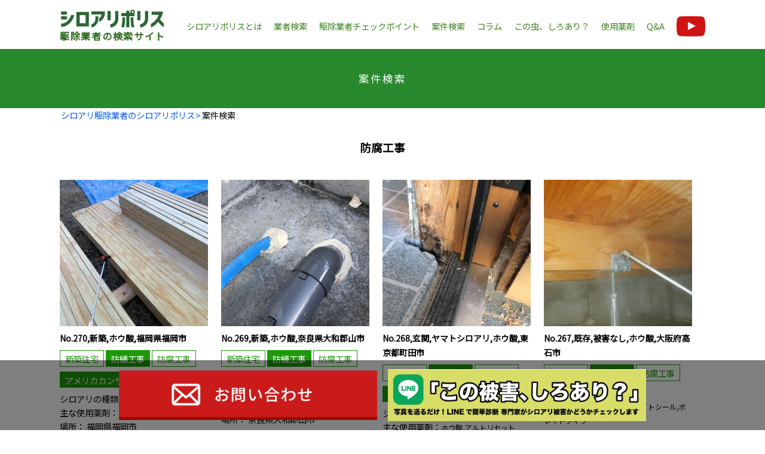

--- FILE ---
content_type: text/html; charset=UTF-8
request_url: https://shiroari-police.com/construction/%E9%98%B2%E8%85%90%E5%B7%A5%E4%BA%8B/page/134/
body_size: 57063
content:
<!-- Header -->
<!doctype html>
<html lang="ja">
<head>
 <meta http-equiv="X-UA-Compatible" content="IE=edge">
 <meta http-equiv="Content-type" content="text/html; charset=utf-8">
 <meta name="viewport" content="width=device-width, initial-scale=1">

 <link rel="shortcut icon" href="https://shiroari-police.com/wp-content/themes/shiroari-police/favicon.png">
 <link rel="stylesheet" href="https://shiroari-police.com/wp-content/themes/shiroari-police/css/style.css" type="text/css" />
 <link rel="stylesheet" href="https://shiroari-police.com/wp-content/themes/shiroari-police/css/style.css" type="text/css" />
 <link rel="stylesheet" href="https://cdnjs.cloudflare.com/ajax/libs/slick-carousel/1.9.0/slick-theme.min.css" type="text/css" />
 <link rel="stylesheet" href="https://cdnjs.cloudflare.com/ajax/libs/slick-carousel/1.9.0/slick.min.css" type="text/css" />
 <!-- <link rel="stylesheet" href="https://cdnjs.cloudflare.com/ajax/libs/normalize/8.0.1/normalize.min.css" type="text/css" /> -->
 <link rel="stylesheet" href="https://cdnjs.cloudflare.com/ajax/libs/font-awesome/5.11.2/css/all.css" type="text/css">
<!--[if lt IE 9]>
<script src="js/ie8-responsive-file-warning.js"></script>
<script src="js/html5shiv.min.js"></script>
<script src="js/respond.min.js"></script>
<![endif]-->
<link href="https://fonts.googleapis.com/css?family=Noto+Sans+JP" rel="stylesheet">
<link href="https://fonts.googleapis.com/css?family=Roboto&display=swap" rel="stylesheet">
<title>防腐工事 - シロアリ(白蟻)駆除業者検索サイト、ホウ酸 処理、アメリカカンザイシロアリ対策 |シロアリポリス - Page 134</title>

		<!-- All in One SEO 4.8.5 - aioseo.com -->
	<meta name="description" content="- Page 134" />
	<meta name="robots" content="noindex, nofollow, max-image-preview:large" />
	<link rel="canonical" href="https://shiroari-police.com/construction/%e9%98%b2%e8%85%90%e5%b7%a5%e4%ba%8b/" />
	<link rel="prev" href="https://shiroari-police.com/construction/%E9%98%B2%E8%85%90%E5%B7%A5%E4%BA%8B/page/133/" />
	<link rel="next" href="https://shiroari-police.com/construction/%E9%98%B2%E8%85%90%E5%B7%A5%E4%BA%8B/page/135/" />
	<meta name="generator" content="All in One SEO (AIOSEO) 4.8.5" />
		<script type="application/ld+json" class="aioseo-schema">
			{"@context":"https:\/\/schema.org","@graph":[{"@type":"BreadcrumbList","@id":"https:\/\/shiroari-police.com\/construction\/%E9%98%B2%E8%85%90%E5%B7%A5%E4%BA%8B\/page\/134\/#breadcrumblist","itemListElement":[{"@type":"ListItem","@id":"https:\/\/shiroari-police.com#listItem","position":1,"name":"\u30db\u30fc\u30e0","item":"https:\/\/shiroari-police.com","nextItem":{"@type":"ListItem","@id":"https:\/\/shiroari-police.com\/construction\/%e9%98%b2%e8%85%90%e5%b7%a5%e4%ba%8b\/#listItem","name":"\u9632\u8150\u5de5\u4e8b"}},{"@type":"ListItem","@id":"https:\/\/shiroari-police.com\/construction\/%e9%98%b2%e8%85%90%e5%b7%a5%e4%ba%8b\/#listItem","position":2,"name":"\u9632\u8150\u5de5\u4e8b","item":"https:\/\/shiroari-police.com\/construction\/%e9%98%b2%e8%85%90%e5%b7%a5%e4%ba%8b\/","nextItem":{"@type":"ListItem","@id":"https:\/\/shiroari-police.com\/construction\/%E9%98%B2%E8%85%90%E5%B7%A5%E4%BA%8B\/page\/134#listItem","name":"\u30da\u30fc\u30b8 134"},"previousItem":{"@type":"ListItem","@id":"https:\/\/shiroari-police.com#listItem","name":"\u30db\u30fc\u30e0"}},{"@type":"ListItem","@id":"https:\/\/shiroari-police.com\/construction\/%E9%98%B2%E8%85%90%E5%B7%A5%E4%BA%8B\/page\/134#listItem","position":3,"name":"\u30da\u30fc\u30b8 134","previousItem":{"@type":"ListItem","@id":"https:\/\/shiroari-police.com\/construction\/%e9%98%b2%e8%85%90%e5%b7%a5%e4%ba%8b\/#listItem","name":"\u9632\u8150\u5de5\u4e8b"}}]},{"@type":"CollectionPage","@id":"https:\/\/shiroari-police.com\/construction\/%E9%98%B2%E8%85%90%E5%B7%A5%E4%BA%8B\/page\/134\/#collectionpage","url":"https:\/\/shiroari-police.com\/construction\/%E9%98%B2%E8%85%90%E5%B7%A5%E4%BA%8B\/page\/134\/","name":"\u9632\u8150\u5de5\u4e8b - \u30b7\u30ed\u30a2\u30ea(\u767d\u87fb)\u99c6\u9664\u696d\u8005\u691c\u7d22\u30b5\u30a4\u30c8\u3001\u30db\u30a6\u9178 \u51e6\u7406\u3001\u30a2\u30e1\u30ea\u30ab\u30ab\u30f3\u30b6\u30a4\u30b7\u30ed\u30a2\u30ea\u5bfe\u7b56 |\u30b7\u30ed\u30a2\u30ea\u30dd\u30ea\u30b9 - Page 134","description":"- Page 134","inLanguage":"ja","isPartOf":{"@id":"https:\/\/shiroari-police.com\/#website"},"breadcrumb":{"@id":"https:\/\/shiroari-police.com\/construction\/%E9%98%B2%E8%85%90%E5%B7%A5%E4%BA%8B\/page\/134\/#breadcrumblist"}},{"@type":"Organization","@id":"https:\/\/shiroari-police.com\/#organization","name":"\u30b7\u30ed\u30a2\u30ea\u30dd\u30ea\u30b9","description":"\u30b7\u30ed\u30a2\u30ea(\u767d\u87fb)\u99c6 \u9664\u696d\u8005\u306e\u691c\u7d22\u30b5\u30a4\u30c8\u3001\u30b7\u30ed\u30a2\u30ea\u30dd\u30ea\u30b9\u306f\u30b7\u30ed\u30a2\u30ea (\u767d\u87fb)\u99c6\u9664\u4f1a\u793e\u306e\u898b\u5206\u3051\u65b9\u3084\u30db\u30a6\u9178\u51e6\u7406\u306e\u30b7\u30ed\u30a2\u30ea\u5bfe\u7b56\u3092\u4e2d\u5fc3\u306b\u3064\u304b\u3063\u305f\u30b7\u30ed\u30a2\u30ea\u99c6\u9664\u696d\u8005\u3092\u63a2\u305b\u307e\u3059","url":"https:\/\/shiroari-police.com\/","logo":{"@type":"ImageObject","url":"https:\/\/shiroari-police.com\/wp-content\/uploads\/2021\/05\/footer_logo01.gif","@id":"https:\/\/shiroari-police.com\/construction\/%E9%98%B2%E8%85%90%E5%B7%A5%E4%BA%8B\/page\/134\/#organizationLogo","width":266,"height":74,"caption":"\u30b7\u30ed\u30a2\u30ea\u30dd\u30ea\u30b9"},"image":{"@id":"https:\/\/shiroari-police.com\/construction\/%E9%98%B2%E8%85%90%E5%B7%A5%E4%BA%8B\/page\/134\/#organizationLogo"}},{"@type":"WebSite","@id":"https:\/\/shiroari-police.com\/#website","url":"https:\/\/shiroari-police.com\/","name":"\u30b7\u30ed\u30a2\u30ea(\u767d\u87fb)\u99c6\u9664\u696d\u8005\u691c\u7d22\u30b5\u30a4\u30c8\u3001\u30db\u30a6\u9178 \u51e6\u7406\u3001\u30a2\u30e1\u30ea\u30ab\u30ab\u30f3\u30b6\u30a4\u306b\u3082\u5bfe\u5fdc |\u30b7\u30ed\u30a2\u30ea\u30dd\u30ea\u30b9","description":"\u30b7\u30ed\u30a2\u30ea(\u767d\u87fb)\u99c6 \u9664\u696d\u8005\u306e\u691c\u7d22\u30b5\u30a4\u30c8\u3001\u30b7\u30ed\u30a2\u30ea\u30dd\u30ea\u30b9\u306f\u30b7\u30ed\u30a2\u30ea (\u767d\u87fb)\u99c6\u9664\u4f1a\u793e\u306e\u898b\u5206\u3051\u65b9\u3084\u30db\u30a6\u9178\u51e6\u7406\u306e\u30b7\u30ed\u30a2\u30ea\u5bfe\u7b56\u3092\u4e2d\u5fc3\u306b\u3064\u304b\u3063\u305f\u30b7\u30ed\u30a2\u30ea\u99c6\u9664\u696d\u8005\u3092\u63a2\u305b\u307e\u3059","inLanguage":"ja","publisher":{"@id":"https:\/\/shiroari-police.com\/#organization"}}]}
		</script>
		<!-- All in One SEO -->


<!-- Google Tag Manager for WordPress by gtm4wp.com -->
<script data-cfasync="false" data-pagespeed-no-defer>
	var gtm4wp_datalayer_name = "dataLayer";
	var dataLayer = dataLayer || [];
</script>
<!-- End Google Tag Manager for WordPress by gtm4wp.com --><link rel="alternate" type="application/rss+xml" title="シロアリ(白蟻)駆除業者検索サイト、ホウ酸 処理、アメリカカンザイシロアリ対策 |シロアリポリス &raquo; 防腐工事 工事区分 のフィード" href="https://shiroari-police.com/construction/%e9%98%b2%e8%85%90%e5%b7%a5%e4%ba%8b/feed/" />
<style id='wp-img-auto-sizes-contain-inline-css' type='text/css'>
img:is([sizes=auto i],[sizes^="auto," i]){contain-intrinsic-size:3000px 1500px}
/*# sourceURL=wp-img-auto-sizes-contain-inline-css */
</style>
<style id='wp-emoji-styles-inline-css' type='text/css'>

	img.wp-smiley, img.emoji {
		display: inline !important;
		border: none !important;
		box-shadow: none !important;
		height: 1em !important;
		width: 1em !important;
		margin: 0 0.07em !important;
		vertical-align: -0.1em !important;
		background: none !important;
		padding: 0 !important;
	}
/*# sourceURL=wp-emoji-styles-inline-css */
</style>
<style id='wp-block-library-inline-css' type='text/css'>
:root{--wp-block-synced-color:#7a00df;--wp-block-synced-color--rgb:122,0,223;--wp-bound-block-color:var(--wp-block-synced-color);--wp-editor-canvas-background:#ddd;--wp-admin-theme-color:#007cba;--wp-admin-theme-color--rgb:0,124,186;--wp-admin-theme-color-darker-10:#006ba1;--wp-admin-theme-color-darker-10--rgb:0,107,160.5;--wp-admin-theme-color-darker-20:#005a87;--wp-admin-theme-color-darker-20--rgb:0,90,135;--wp-admin-border-width-focus:2px}@media (min-resolution:192dpi){:root{--wp-admin-border-width-focus:1.5px}}.wp-element-button{cursor:pointer}:root .has-very-light-gray-background-color{background-color:#eee}:root .has-very-dark-gray-background-color{background-color:#313131}:root .has-very-light-gray-color{color:#eee}:root .has-very-dark-gray-color{color:#313131}:root .has-vivid-green-cyan-to-vivid-cyan-blue-gradient-background{background:linear-gradient(135deg,#00d084,#0693e3)}:root .has-purple-crush-gradient-background{background:linear-gradient(135deg,#34e2e4,#4721fb 50%,#ab1dfe)}:root .has-hazy-dawn-gradient-background{background:linear-gradient(135deg,#faaca8,#dad0ec)}:root .has-subdued-olive-gradient-background{background:linear-gradient(135deg,#fafae1,#67a671)}:root .has-atomic-cream-gradient-background{background:linear-gradient(135deg,#fdd79a,#004a59)}:root .has-nightshade-gradient-background{background:linear-gradient(135deg,#330968,#31cdcf)}:root .has-midnight-gradient-background{background:linear-gradient(135deg,#020381,#2874fc)}:root{--wp--preset--font-size--normal:16px;--wp--preset--font-size--huge:42px}.has-regular-font-size{font-size:1em}.has-larger-font-size{font-size:2.625em}.has-normal-font-size{font-size:var(--wp--preset--font-size--normal)}.has-huge-font-size{font-size:var(--wp--preset--font-size--huge)}.has-text-align-center{text-align:center}.has-text-align-left{text-align:left}.has-text-align-right{text-align:right}.has-fit-text{white-space:nowrap!important}#end-resizable-editor-section{display:none}.aligncenter{clear:both}.items-justified-left{justify-content:flex-start}.items-justified-center{justify-content:center}.items-justified-right{justify-content:flex-end}.items-justified-space-between{justify-content:space-between}.screen-reader-text{border:0;clip-path:inset(50%);height:1px;margin:-1px;overflow:hidden;padding:0;position:absolute;width:1px;word-wrap:normal!important}.screen-reader-text:focus{background-color:#ddd;clip-path:none;color:#444;display:block;font-size:1em;height:auto;left:5px;line-height:normal;padding:15px 23px 14px;text-decoration:none;top:5px;width:auto;z-index:100000}html :where(.has-border-color){border-style:solid}html :where([style*=border-top-color]){border-top-style:solid}html :where([style*=border-right-color]){border-right-style:solid}html :where([style*=border-bottom-color]){border-bottom-style:solid}html :where([style*=border-left-color]){border-left-style:solid}html :where([style*=border-width]){border-style:solid}html :where([style*=border-top-width]){border-top-style:solid}html :where([style*=border-right-width]){border-right-style:solid}html :where([style*=border-bottom-width]){border-bottom-style:solid}html :where([style*=border-left-width]){border-left-style:solid}html :where(img[class*=wp-image-]){height:auto;max-width:100%}:where(figure){margin:0 0 1em}html :where(.is-position-sticky){--wp-admin--admin-bar--position-offset:var(--wp-admin--admin-bar--height,0px)}@media screen and (max-width:600px){html :where(.is-position-sticky){--wp-admin--admin-bar--position-offset:0px}}

/*# sourceURL=wp-block-library-inline-css */
</style><style id='global-styles-inline-css' type='text/css'>
:root{--wp--preset--aspect-ratio--square: 1;--wp--preset--aspect-ratio--4-3: 4/3;--wp--preset--aspect-ratio--3-4: 3/4;--wp--preset--aspect-ratio--3-2: 3/2;--wp--preset--aspect-ratio--2-3: 2/3;--wp--preset--aspect-ratio--16-9: 16/9;--wp--preset--aspect-ratio--9-16: 9/16;--wp--preset--color--black: #000000;--wp--preset--color--cyan-bluish-gray: #abb8c3;--wp--preset--color--white: #ffffff;--wp--preset--color--pale-pink: #f78da7;--wp--preset--color--vivid-red: #cf2e2e;--wp--preset--color--luminous-vivid-orange: #ff6900;--wp--preset--color--luminous-vivid-amber: #fcb900;--wp--preset--color--light-green-cyan: #7bdcb5;--wp--preset--color--vivid-green-cyan: #00d084;--wp--preset--color--pale-cyan-blue: #8ed1fc;--wp--preset--color--vivid-cyan-blue: #0693e3;--wp--preset--color--vivid-purple: #9b51e0;--wp--preset--gradient--vivid-cyan-blue-to-vivid-purple: linear-gradient(135deg,rgb(6,147,227) 0%,rgb(155,81,224) 100%);--wp--preset--gradient--light-green-cyan-to-vivid-green-cyan: linear-gradient(135deg,rgb(122,220,180) 0%,rgb(0,208,130) 100%);--wp--preset--gradient--luminous-vivid-amber-to-luminous-vivid-orange: linear-gradient(135deg,rgb(252,185,0) 0%,rgb(255,105,0) 100%);--wp--preset--gradient--luminous-vivid-orange-to-vivid-red: linear-gradient(135deg,rgb(255,105,0) 0%,rgb(207,46,46) 100%);--wp--preset--gradient--very-light-gray-to-cyan-bluish-gray: linear-gradient(135deg,rgb(238,238,238) 0%,rgb(169,184,195) 100%);--wp--preset--gradient--cool-to-warm-spectrum: linear-gradient(135deg,rgb(74,234,220) 0%,rgb(151,120,209) 20%,rgb(207,42,186) 40%,rgb(238,44,130) 60%,rgb(251,105,98) 80%,rgb(254,248,76) 100%);--wp--preset--gradient--blush-light-purple: linear-gradient(135deg,rgb(255,206,236) 0%,rgb(152,150,240) 100%);--wp--preset--gradient--blush-bordeaux: linear-gradient(135deg,rgb(254,205,165) 0%,rgb(254,45,45) 50%,rgb(107,0,62) 100%);--wp--preset--gradient--luminous-dusk: linear-gradient(135deg,rgb(255,203,112) 0%,rgb(199,81,192) 50%,rgb(65,88,208) 100%);--wp--preset--gradient--pale-ocean: linear-gradient(135deg,rgb(255,245,203) 0%,rgb(182,227,212) 50%,rgb(51,167,181) 100%);--wp--preset--gradient--electric-grass: linear-gradient(135deg,rgb(202,248,128) 0%,rgb(113,206,126) 100%);--wp--preset--gradient--midnight: linear-gradient(135deg,rgb(2,3,129) 0%,rgb(40,116,252) 100%);--wp--preset--font-size--small: 13px;--wp--preset--font-size--medium: 20px;--wp--preset--font-size--large: 36px;--wp--preset--font-size--x-large: 42px;--wp--preset--spacing--20: 0.44rem;--wp--preset--spacing--30: 0.67rem;--wp--preset--spacing--40: 1rem;--wp--preset--spacing--50: 1.5rem;--wp--preset--spacing--60: 2.25rem;--wp--preset--spacing--70: 3.38rem;--wp--preset--spacing--80: 5.06rem;--wp--preset--shadow--natural: 6px 6px 9px rgba(0, 0, 0, 0.2);--wp--preset--shadow--deep: 12px 12px 50px rgba(0, 0, 0, 0.4);--wp--preset--shadow--sharp: 6px 6px 0px rgba(0, 0, 0, 0.2);--wp--preset--shadow--outlined: 6px 6px 0px -3px rgb(255, 255, 255), 6px 6px rgb(0, 0, 0);--wp--preset--shadow--crisp: 6px 6px 0px rgb(0, 0, 0);}:where(.is-layout-flex){gap: 0.5em;}:where(.is-layout-grid){gap: 0.5em;}body .is-layout-flex{display: flex;}.is-layout-flex{flex-wrap: wrap;align-items: center;}.is-layout-flex > :is(*, div){margin: 0;}body .is-layout-grid{display: grid;}.is-layout-grid > :is(*, div){margin: 0;}:where(.wp-block-columns.is-layout-flex){gap: 2em;}:where(.wp-block-columns.is-layout-grid){gap: 2em;}:where(.wp-block-post-template.is-layout-flex){gap: 1.25em;}:where(.wp-block-post-template.is-layout-grid){gap: 1.25em;}.has-black-color{color: var(--wp--preset--color--black) !important;}.has-cyan-bluish-gray-color{color: var(--wp--preset--color--cyan-bluish-gray) !important;}.has-white-color{color: var(--wp--preset--color--white) !important;}.has-pale-pink-color{color: var(--wp--preset--color--pale-pink) !important;}.has-vivid-red-color{color: var(--wp--preset--color--vivid-red) !important;}.has-luminous-vivid-orange-color{color: var(--wp--preset--color--luminous-vivid-orange) !important;}.has-luminous-vivid-amber-color{color: var(--wp--preset--color--luminous-vivid-amber) !important;}.has-light-green-cyan-color{color: var(--wp--preset--color--light-green-cyan) !important;}.has-vivid-green-cyan-color{color: var(--wp--preset--color--vivid-green-cyan) !important;}.has-pale-cyan-blue-color{color: var(--wp--preset--color--pale-cyan-blue) !important;}.has-vivid-cyan-blue-color{color: var(--wp--preset--color--vivid-cyan-blue) !important;}.has-vivid-purple-color{color: var(--wp--preset--color--vivid-purple) !important;}.has-black-background-color{background-color: var(--wp--preset--color--black) !important;}.has-cyan-bluish-gray-background-color{background-color: var(--wp--preset--color--cyan-bluish-gray) !important;}.has-white-background-color{background-color: var(--wp--preset--color--white) !important;}.has-pale-pink-background-color{background-color: var(--wp--preset--color--pale-pink) !important;}.has-vivid-red-background-color{background-color: var(--wp--preset--color--vivid-red) !important;}.has-luminous-vivid-orange-background-color{background-color: var(--wp--preset--color--luminous-vivid-orange) !important;}.has-luminous-vivid-amber-background-color{background-color: var(--wp--preset--color--luminous-vivid-amber) !important;}.has-light-green-cyan-background-color{background-color: var(--wp--preset--color--light-green-cyan) !important;}.has-vivid-green-cyan-background-color{background-color: var(--wp--preset--color--vivid-green-cyan) !important;}.has-pale-cyan-blue-background-color{background-color: var(--wp--preset--color--pale-cyan-blue) !important;}.has-vivid-cyan-blue-background-color{background-color: var(--wp--preset--color--vivid-cyan-blue) !important;}.has-vivid-purple-background-color{background-color: var(--wp--preset--color--vivid-purple) !important;}.has-black-border-color{border-color: var(--wp--preset--color--black) !important;}.has-cyan-bluish-gray-border-color{border-color: var(--wp--preset--color--cyan-bluish-gray) !important;}.has-white-border-color{border-color: var(--wp--preset--color--white) !important;}.has-pale-pink-border-color{border-color: var(--wp--preset--color--pale-pink) !important;}.has-vivid-red-border-color{border-color: var(--wp--preset--color--vivid-red) !important;}.has-luminous-vivid-orange-border-color{border-color: var(--wp--preset--color--luminous-vivid-orange) !important;}.has-luminous-vivid-amber-border-color{border-color: var(--wp--preset--color--luminous-vivid-amber) !important;}.has-light-green-cyan-border-color{border-color: var(--wp--preset--color--light-green-cyan) !important;}.has-vivid-green-cyan-border-color{border-color: var(--wp--preset--color--vivid-green-cyan) !important;}.has-pale-cyan-blue-border-color{border-color: var(--wp--preset--color--pale-cyan-blue) !important;}.has-vivid-cyan-blue-border-color{border-color: var(--wp--preset--color--vivid-cyan-blue) !important;}.has-vivid-purple-border-color{border-color: var(--wp--preset--color--vivid-purple) !important;}.has-vivid-cyan-blue-to-vivid-purple-gradient-background{background: var(--wp--preset--gradient--vivid-cyan-blue-to-vivid-purple) !important;}.has-light-green-cyan-to-vivid-green-cyan-gradient-background{background: var(--wp--preset--gradient--light-green-cyan-to-vivid-green-cyan) !important;}.has-luminous-vivid-amber-to-luminous-vivid-orange-gradient-background{background: var(--wp--preset--gradient--luminous-vivid-amber-to-luminous-vivid-orange) !important;}.has-luminous-vivid-orange-to-vivid-red-gradient-background{background: var(--wp--preset--gradient--luminous-vivid-orange-to-vivid-red) !important;}.has-very-light-gray-to-cyan-bluish-gray-gradient-background{background: var(--wp--preset--gradient--very-light-gray-to-cyan-bluish-gray) !important;}.has-cool-to-warm-spectrum-gradient-background{background: var(--wp--preset--gradient--cool-to-warm-spectrum) !important;}.has-blush-light-purple-gradient-background{background: var(--wp--preset--gradient--blush-light-purple) !important;}.has-blush-bordeaux-gradient-background{background: var(--wp--preset--gradient--blush-bordeaux) !important;}.has-luminous-dusk-gradient-background{background: var(--wp--preset--gradient--luminous-dusk) !important;}.has-pale-ocean-gradient-background{background: var(--wp--preset--gradient--pale-ocean) !important;}.has-electric-grass-gradient-background{background: var(--wp--preset--gradient--electric-grass) !important;}.has-midnight-gradient-background{background: var(--wp--preset--gradient--midnight) !important;}.has-small-font-size{font-size: var(--wp--preset--font-size--small) !important;}.has-medium-font-size{font-size: var(--wp--preset--font-size--medium) !important;}.has-large-font-size{font-size: var(--wp--preset--font-size--large) !important;}.has-x-large-font-size{font-size: var(--wp--preset--font-size--x-large) !important;}
/*# sourceURL=global-styles-inline-css */
</style>

<style id='classic-theme-styles-inline-css' type='text/css'>
/*! This file is auto-generated */
.wp-block-button__link{color:#fff;background-color:#32373c;border-radius:9999px;box-shadow:none;text-decoration:none;padding:calc(.667em + 2px) calc(1.333em + 2px);font-size:1.125em}.wp-block-file__button{background:#32373c;color:#fff;text-decoration:none}
/*# sourceURL=/wp-includes/css/classic-themes.min.css */
</style>
<link rel='stylesheet' id='contact-form-7-css' href='https://shiroari-police.com/wp-content/plugins/contact-form-7/includes/css/styles.css?ver=6.0.6' type='text/css' media='all' />
<link rel='stylesheet' id='fancybox-css' href='https://shiroari-police.com/wp-content/plugins/easy-fancybox/fancybox/1.5.4/jquery.fancybox.min.css?ver=6.9' type='text/css' media='screen' />
<script type="text/javascript" src="https://shiroari-police.com/wp-includes/js/jquery/jquery.min.js?ver=3.7.1" id="jquery-core-js"></script>
<script type="text/javascript" src="https://shiroari-police.com/wp-includes/js/jquery/jquery-migrate.min.js?ver=3.4.1" id="jquery-migrate-js"></script>
<link rel="https://api.w.org/" href="https://shiroari-police.com/wp-json/" /><link rel="alternate" title="JSON" type="application/json" href="https://shiroari-police.com/wp-json/wp/v2/construction/146" /><link rel="EditURI" type="application/rsd+xml" title="RSD" href="https://shiroari-police.com/xmlrpc.php?rsd" />
<meta name="generator" content="WordPress 6.9" />

<!-- Google Tag Manager for WordPress by gtm4wp.com -->
<!-- GTM Container placement set to footer -->
<script data-cfasync="false" data-pagespeed-no-defer type="text/javascript">
	var dataLayer_content = {"pagePostType":"anken","pagePostType2":"tax-anken","pageCategory":[]};
	dataLayer.push( dataLayer_content );
</script>
<script data-cfasync="false" data-pagespeed-no-defer type="text/javascript">
(function(w,d,s,l,i){w[l]=w[l]||[];w[l].push({'gtm.start':
new Date().getTime(),event:'gtm.js'});var f=d.getElementsByTagName(s)[0],
j=d.createElement(s),dl=l!='dataLayer'?'&l='+l:'';j.async=true;j.src=
'//www.googletagmanager.com/gtm.js?id='+i+dl;f.parentNode.insertBefore(j,f);
})(window,document,'script','dataLayer','GTM-KZTJTV6');
</script>
<!-- End Google Tag Manager for WordPress by gtm4wp.com -->

</head>
	<header id="top-head">
		<div class="inner">
		<h1><a href="https://shiroari-police.com/">
          <picture>
  					<source type="image/webp" media="(max-width: 1000px)" srcset="https://shiroari-police.com/wp-content/themes/shiroari-police/images/new/logo_green.png" alt="シロアリ駆除業者検索サイトシロアリポリス">
  					<source media="(max-width:1000px)" srcset="https://shiroari-police.com/wp-content/themes/shiroari-police/images/new/logo_green.png"  alt="シロアリ駆除業者検索サイトシロアリポリス">
  					<img src="https://shiroari-police.com/wp-content/themes/shiroari-police/images/new/logo_green.png" alt="シロアリ駆除業者検索サイトシロアリポリス">
  				</picture>
					<span>駆除業者の検索サイト</span>
          </a>
				</h1>

				<div id="nav-toggle">
					<div>
						<span></span>
						<span></span>
						<span></span>
					</div>
				</div>
        <nav id="global-nav">
				<ul>
						<li><a href="https://shiroari-police.com/aboutshiroari">シロアリポリスとは</a></li>
						<li><a href="https://shiroari-police.com/#search_all">業者検索</a></li>
						<li><a href="https://shiroari-police.com/checkpoint">駆除業者チェックポイント</a></li>
						<li><a href="https://shiroari-police.com/works">案件検索</a></li>
						<li><a href="https://shiroari-police.com/column">コラム</a></li>
						<li><a href="https://shiroari-police.com/blog">この虫、しろあり？</a></li>
						<li><a href="https://shiroari-police.com/drugs">使用薬剤</a></li>
<!--						<li><a href="https://shiroari-police.com/wood">木材劣化対策</a></li> !-->
						<li><a href="https://shiroari-police.com/faq">Q&A</a></li>
                        <li><a href="https://www.youtube.com/channel/UCn8fKkUTmz93Ntn6EaZ3I-A" target="_blank"><img src="https://shiroari-police.com/wp-content/themes/shiroari-police/images/icon-youtube.png" alt="YouTube" width="48px"></a></li>
					</ul>
				</nav>
		</div>
	</header>

	<div class="sub">
		<h1><span>案件検索</span></h1>
	</div>
	<ul class="bread">
		<li><a href="https://shiroari-police.com/">シロアリ駆除業者のシロアリポリス</a></li>
		<li>案件検索</li>
	</ul>



<div id="list">
<section id="sub_wrap">
    		<header>
			<h3>
        防腐工事      </h3>
    </header>
    
    <div class="box03">
		<div class="inner">
			
			<div class="wrap">

      
<dl>
					<a href="https://shiroari-police.com/anken/no-270%e6%96%b0%e7%af%89%e3%83%9b%e3%82%a6%e9%85%b8%e7%a6%8f%e5%b2%a1%e7%9c%8c%e7%a6%8f%e5%b2%a1%e5%b8%82/">
					<dt><img src="https://shiroari-police.com/wp-content/uploads/2021/09/IMG_7335-串田愛佳.jpg" alt="No.270,新築,ホウ酸,福岡県福岡市" class="cover-image" /></dt>
					<h3 class="anken-title">No.270,新築,ホウ酸,福岡県福岡市</h3>
					<dd>
						<div>
						<span>新築住宅</span><span>防蟻工事</span><span>防腐工事</span><span>アメリカカンザイ対策</span>						</div>
						<div>
						<p>
							シロアリの種類：<small>ー</small></p>
						<p>
							主な使用薬剤：<small>ホウ酸</small><small>ボレイトシール</small></p>
						<p>
							場所：
							福岡県福岡市							<a href="https://shiroari-police.com/anken/no-270%e6%96%b0%e7%af%89%e3%83%9b%e3%82%a6%e9%85%b8%e7%a6%8f%e5%b2%a1%e7%9c%8c%e7%a6%8f%e5%b2%a1%e5%b8%82/" class="more">案件内容を読む</a></p>
						</div>
					</dd>
					</a>
				</dl>
				
<dl>
					<a href="https://shiroari-police.com/anken/no-269%e6%96%b0%e7%af%89%e3%83%9b%e3%82%a6%e9%85%b8%e5%a5%88%e8%89%af%e7%9c%8c%e5%a4%a7%e5%92%8c%e9%83%a1%e5%b1%b1%e5%b8%82/">
					<dt><img src="https://shiroari-police.com/wp-content/uploads/2021/09/IMG_7629-内田周作.jpg" alt="No.269,新築,ホウ酸,奈良県大和郡山市" class="cover-image" /></dt>
					<h3 class="anken-title">No.269,新築,ホウ酸,奈良県大和郡山市</h3>
					<dd>
						<div>
						<span>新築住宅</span><span>防蟻工事</span><span>防腐工事</span>						</div>
						<div>
						<p>
							シロアリの種類：<small>ー</small></p>
						<p>
							主な使用薬剤：<small>ホウ酸</small><small>ボレイトシール</small><small>ボレイトフィラー</small></p>
						<p>
							場所：
							奈良県大和郡山市							<a href="https://shiroari-police.com/anken/no-269%e6%96%b0%e7%af%89%e3%83%9b%e3%82%a6%e9%85%b8%e5%a5%88%e8%89%af%e7%9c%8c%e5%a4%a7%e5%92%8c%e9%83%a1%e5%b1%b1%e5%b8%82/" class="more">案件内容を読む</a></p>
						</div>
					</dd>
					</a>
				</dl>
				
<dl>
					<a href="https://shiroari-police.com/anken/no-268%e7%8e%84%e9%96%a2%e3%83%a4%e3%83%9e%e3%83%88%e3%82%b7%e3%83%ad%e3%82%a2%e3%83%aa%e3%83%9b%e3%82%a6%e9%85%b8%e6%9d%b1%e4%ba%ac%e9%83%bd%e7%94%ba%e7%94%b0%e5%b8%82/">
					<dt><img src="https://shiroari-police.com/wp-content/uploads/2021/09/IMG_6550-串田愛佳.jpg" alt="No.268,玄関,ヤマトシロアリ,ホウ酸,東京都町田市" class="cover-image" /></dt>
					<h3 class="anken-title">No.268,玄関,ヤマトシロアリ,ホウ酸,東京都町田市</h3>
					<dd>
						<div>
						<span>既存住宅</span><span>改修工事</span><span>防蟻工事</span><span>防腐工事</span><span>シロアリ駆除</span>						</div>
						<div>
						<p>
							シロアリの種類：<small>ヤマトシロアリ</small></p>
						<p>
							主な使用薬剤：<small>ホウ酸</small><small>アルトリセット200SC</small></p>
						<p>
							場所：
							東京都町田市							<a href="https://shiroari-police.com/anken/no-268%e7%8e%84%e9%96%a2%e3%83%a4%e3%83%9e%e3%83%88%e3%82%b7%e3%83%ad%e3%82%a2%e3%83%aa%e3%83%9b%e3%82%a6%e9%85%b8%e6%9d%b1%e4%ba%ac%e9%83%bd%e7%94%ba%e7%94%b0%e5%b8%82/" class="more">案件内容を読む</a></p>
						</div>
					</dd>
					</a>
				</dl>
				
<dl>
					<a href="https://shiroari-police.com/anken/no-267%e6%97%a2%e5%ad%98%e8%a2%ab%e5%ae%b3%e3%81%aa%e3%81%97%e3%83%9b%e3%82%a6%e9%85%b8%e5%a4%a7%e9%98%aa%e5%ba%9c%e9%ab%98%e7%9f%b3%e5%b8%82/">
					<dt><img src="https://shiroari-police.com/wp-content/uploads/2021/09/DSCF2383-串田愛佳.jpg" alt="No.267,既存,被害なし,ホウ酸,大阪府高石市" class="cover-image" /></dt>
					<h3 class="anken-title">No.267,既存,被害なし,ホウ酸,大阪府高石市</h3>
					<dd>
						<div>
						<span>既存住宅</span><span>防蟻工事</span><span>防腐工事</span>						</div>
						<div>
						<p>
							シロアリの種類：<small>被害なし</small></p>
						<p>
							主な使用薬剤：<small>ホウ酸</small><small>ボレイトシール</small><small>ボレイトフィラー</small></p>
						<p>
							場所：
							大阪府高石市							<a href="https://shiroari-police.com/anken/no-267%e6%97%a2%e5%ad%98%e8%a2%ab%e5%ae%b3%e3%81%aa%e3%81%97%e3%83%9b%e3%82%a6%e9%85%b8%e5%a4%a7%e9%98%aa%e5%ba%9c%e9%ab%98%e7%9f%b3%e5%b8%82/" class="more">案件内容を読む</a></p>
						</div>
					</dd>
					</a>
				</dl>
				
<dl>
					<a href="https://shiroari-police.com/anken/no-266%e6%96%b0%e7%af%89%e3%83%9b%e3%82%a6%e9%85%b8%e5%b1%b1%e5%8f%a3%e7%9c%8c%e4%b8%8b%e9%96%a2%e5%b8%82/">
					<dt><img src="https://shiroari-police.com/wp-content/uploads/2021/09/IMG_7093-串田愛佳.jpg" alt="No.266,新築,ホウ酸,山口県下関市" class="cover-image" /></dt>
					<h3 class="anken-title">No.266,新築,ホウ酸,山口県下関市</h3>
					<dd>
						<div>
						<span>新築住宅</span><span>防蟻工事</span><span>防腐工事</span>						</div>
						<div>
						<p>
							シロアリの種類：<small>ー</small></p>
						<p>
							主な使用薬剤：<small>ホウ酸</small><small>ボレイトシール</small><small>ボレイトフィラー</small><small>アントジェル</small></p>
						<p>
							場所：
							山口県下関市							<a href="https://shiroari-police.com/anken/no-266%e6%96%b0%e7%af%89%e3%83%9b%e3%82%a6%e9%85%b8%e5%b1%b1%e5%8f%a3%e7%9c%8c%e4%b8%8b%e9%96%a2%e5%b8%82/" class="more">案件内容を読む</a></p>
						</div>
					</dd>
					</a>
				</dl>
				
<dl>
					<a href="https://shiroari-police.com/anken/no-265%e6%96%b0%e7%af%89%e3%83%9b%e3%82%a6%e9%85%b8%e7%a5%9e%e5%a5%88%e5%b7%9d%e7%9c%8c%e6%a8%aa%e6%b5%9c%e5%b8%82/">
					<dt><img src="https://shiroari-police.com/wp-content/uploads/2021/09/IMG_3256-鮫島晃士.jpg" alt="No.265,新築,ホウ酸,神奈川県横浜市" class="cover-image" /></dt>
					<h3 class="anken-title">No.265,新築,ホウ酸,神奈川県横浜市</h3>
					<dd>
						<div>
						<span>新築住宅</span><span>防蟻工事</span><span>防腐工事</span>						</div>
						<div>
						<p>
							シロアリの種類：<small>ー</small></p>
						<p>
							主な使用薬剤：<small>ホウ酸</small><small>ボレイトシール</small><small>ボレイトフィラー</small></p>
						<p>
							場所：
							神奈川県横浜市							<a href="https://shiroari-police.com/anken/no-265%e6%96%b0%e7%af%89%e3%83%9b%e3%82%a6%e9%85%b8%e7%a5%9e%e5%a5%88%e5%b7%9d%e7%9c%8c%e6%a8%aa%e6%b5%9c%e5%b8%82/" class="more">案件内容を読む</a></p>
						</div>
					</dd>
					</a>
				</dl>
				
<dl>
					<a href="https://shiroari-police.com/anken/no-264%e6%97%a2%e5%ad%98%e8%a2%ab%e5%ae%b3%e3%81%aa%e3%81%97%e3%83%9b%e3%82%a6%e9%85%b8%e5%a4%a7%e9%98%aa%e5%ba%9c%e6%b1%a0%e7%94%b0%e5%b8%82/">
					<dt><img src="https://shiroari-police.com/wp-content/uploads/2021/09/DSCF0724-串田愛佳.jpg" alt="No.264,既存,被害なし,ホウ酸,大阪府池田市" class="cover-image" /></dt>
					<h3 class="anken-title">No.264,既存,被害なし,ホウ酸,大阪府池田市</h3>
					<dd>
						<div>
						<span>既存住宅</span><span>防蟻工事</span><span>防腐工事</span>						</div>
						<div>
						<p>
							シロアリの種類：<small>被害なし</small></p>
						<p>
							主な使用薬剤：<small>ホウ酸</small><small>ボレイトシール</small><small>ボレイトフィラー</small></p>
						<p>
							場所：
							大阪府池田市							<a href="https://shiroari-police.com/anken/no-264%e6%97%a2%e5%ad%98%e8%a2%ab%e5%ae%b3%e3%81%aa%e3%81%97%e3%83%9b%e3%82%a6%e9%85%b8%e5%a4%a7%e9%98%aa%e5%ba%9c%e6%b1%a0%e7%94%b0%e5%b8%82/" class="more">案件内容を読む</a></p>
						</div>
					</dd>
					</a>
				</dl>
				
<dl>
					<a href="https://shiroari-police.com/anken/no-263%e6%96%b0%e7%af%89%e3%83%9b%e3%82%a6%e9%85%b8%e6%9d%b1%e4%ba%ac%e9%83%bd%e6%98%ad%e5%b3%b6%e5%b8%82/">
					<dt><img src="https://shiroari-police.com/wp-content/uploads/2021/09/IMG_3135-鮫島晃士.jpg" alt="No.263,新築,ホウ酸,東京都昭島市" class="cover-image" /></dt>
					<h3 class="anken-title">No.263,新築,ホウ酸,東京都昭島市</h3>
					<dd>
						<div>
						<span>新築住宅</span><span>防蟻工事</span><span>防腐工事</span><span>アメリカカンザイ対策</span>						</div>
						<div>
						<p>
							シロアリの種類：<small>ー</small></p>
						<p>
							主な使用薬剤：<small>ホウ酸</small><small>ボレイトシール</small><small>ボレイトフィラー</small></p>
						<p>
							場所：
							東京都昭島市							<a href="https://shiroari-police.com/anken/no-263%e6%96%b0%e7%af%89%e3%83%9b%e3%82%a6%e9%85%b8%e6%9d%b1%e4%ba%ac%e9%83%bd%e6%98%ad%e5%b3%b6%e5%b8%82/" class="more">案件内容を読む</a></p>
						</div>
					</dd>
					</a>
				</dl>
				
<dl>
					<a href="https://shiroari-police.com/anken/no-262%e6%96%b0%e7%af%89%e3%83%9b%e3%82%a6%e9%85%b8%e8%8c%a8%e5%9f%8e%e7%9c%8c%e7%9f%b3%e5%b2%a1%e5%b8%82/">
					<dt><img src="https://shiroari-police.com/wp-content/uploads/2021/09/IMG_3038-鮫島晃士.jpg" alt="No.262,新築,ホウ酸,茨城県石岡市" class="cover-image" /></dt>
					<h3 class="anken-title">No.262,新築,ホウ酸,茨城県石岡市</h3>
					<dd>
						<div>
						<span>新築住宅</span><span>防蟻工事</span><span>防腐工事</span>						</div>
						<div>
						<p>
							シロアリの種類：<small>ー</small></p>
						<p>
							主な使用薬剤：<small>ホウ酸</small><small>ボレイトシール</small><small>ボレイトフィラー</small></p>
						<p>
							場所：
							茨城県石岡市							<a href="https://shiroari-police.com/anken/no-262%e6%96%b0%e7%af%89%e3%83%9b%e3%82%a6%e9%85%b8%e8%8c%a8%e5%9f%8e%e7%9c%8c%e7%9f%b3%e5%b2%a1%e5%b8%82/" class="more">案件内容を読む</a></p>
						</div>
					</dd>
					</a>
				</dl>
				
<dl>
					<a href="https://shiroari-police.com/anken/no-261%e6%96%b0%e7%af%89%e3%83%9b%e3%82%a6%e9%85%b8%e5%a4%a7%e9%98%aa%e5%ba%9c%e7%ae%95%e9%9d%a2%e5%b8%82/">
					<dt><img src="https://shiroari-police.com/wp-content/uploads/2021/09/IMG_8529-内田周作.jpg" alt="No.261,新築,ホウ酸,大阪府箕面市" class="cover-image" /></dt>
					<h3 class="anken-title">No.261,新築,ホウ酸,大阪府箕面市</h3>
					<dd>
						<div>
						<span>新築住宅</span><span>防蟻工事</span><span>防腐工事</span>						</div>
						<div>
						<p>
							シロアリの種類：<small>ー</small></p>
						<p>
							主な使用薬剤：<small>ホウ酸</small><small>ボレイトシール</small><small>ボレイトフィラー</small></p>
						<p>
							場所：
							大阪府箕面市							<a href="https://shiroari-police.com/anken/no-261%e6%96%b0%e7%af%89%e3%83%9b%e3%82%a6%e9%85%b8%e5%a4%a7%e9%98%aa%e5%ba%9c%e7%ae%95%e9%9d%a2%e5%b8%82/" class="more">案件内容を読む</a></p>
						</div>
					</dd>
					</a>
				</dl>
				
<dl>
					<a href="https://shiroari-police.com/anken/no-260%e6%96%b0%e7%af%89%e3%83%9b%e3%82%a6%e9%85%b8%e5%85%b5%e5%ba%ab%e7%9c%8c%e5%a7%ab%e8%b7%af%e5%b8%82/">
					<dt><img src="https://shiroari-police.com/wp-content/uploads/2021/09/IMG_7713-内田周作.jpg" alt="No.260,新築,ホウ酸,兵庫県姫路市" class="cover-image" /></dt>
					<h3 class="anken-title">No.260,新築,ホウ酸,兵庫県姫路市</h3>
					<dd>
						<div>
						<span>新築住宅</span><span>防蟻工事</span><span>防腐工事</span>						</div>
						<div>
						<p>
							シロアリの種類：<small>ー</small></p>
						<p>
							主な使用薬剤：<small>ホウ酸</small><small>ボレイトシール</small><small>ボレイトフィラー</small></p>
						<p>
							場所：
							兵庫県姫路市							<a href="https://shiroari-police.com/anken/no-260%e6%96%b0%e7%af%89%e3%83%9b%e3%82%a6%e9%85%b8%e5%85%b5%e5%ba%ab%e7%9c%8c%e5%a7%ab%e8%b7%af%e5%b8%82/" class="more">案件内容を読む</a></p>
						</div>
					</dd>
					</a>
				</dl>
				
<dl>
					<a href="https://shiroari-police.com/anken/no-258%e7%8e%84%e9%96%a2%e3%83%89%e3%82%a2%e6%9e%a0%e3%83%a4%e3%83%9e%e3%83%88%e3%82%b7%e3%83%ad%e3%82%a2%e3%83%aa%e3%83%9b%e3%82%a6%e9%85%b8%e5%9f%bc%e7%8e%89%e7%9c%8c%e7%86%8a%e8%b0%b7%e5%b8%82/">
					<dt><img src="https://shiroari-police.com/wp-content/uploads/2021/09/DSCN4238-串田愛佳.jpg" alt="No.258,玄関ドア枠,ヤマトシロアリ,ホウ酸,埼玉県熊谷市" class="cover-image" /></dt>
					<h3 class="anken-title">No.258,玄関ドア枠,ヤマトシロアリ,ホウ酸,埼玉県熊谷市</h3>
					<dd>
						<div>
						<span>既存住宅</span><span>防蟻工事</span><span>防腐工事</span><span>シロアリ駆除</span>						</div>
						<div>
						<p>
							シロアリの種類：<small>ヤマトシロアリ</small></p>
						<p>
							主な使用薬剤：<small>ホウ酸</small><small>ボレイトシール</small><small>ボレイトフィラー</small><small>アルトリセット200SC</small></p>
						<p>
							場所：
							埼玉県熊谷市							<a href="https://shiroari-police.com/anken/no-258%e7%8e%84%e9%96%a2%e3%83%89%e3%82%a2%e6%9e%a0%e3%83%a4%e3%83%9e%e3%83%88%e3%82%b7%e3%83%ad%e3%82%a2%e3%83%aa%e3%83%9b%e3%82%a6%e9%85%b8%e5%9f%bc%e7%8e%89%e7%9c%8c%e7%86%8a%e8%b0%b7%e5%b8%82/" class="more">案件内容を読む</a></p>
						</div>
					</dd>
					</a>
				</dl>
				                
			</div><!--wrap-->
			
			<!--<div class="more"><a href="case.html">一覧で見る</a></div>-->
      
      <div class="pager-wrapper">
        <div class="pagination">
          <a class="prev page-numbers" href="https://shiroari-police.com/construction/%E9%98%B2%E8%85%90%E5%B7%A5%E4%BA%8B/page/133/">&laquo; 前へ</a>
<a class="page-numbers" href="https://shiroari-police.com/construction/%E9%98%B2%E8%85%90%E5%B7%A5%E4%BA%8B/page/1/">1</a>
<span class="page-numbers dots">&hellip;</span>
<a class="page-numbers" href="https://shiroari-police.com/construction/%E9%98%B2%E8%85%90%E5%B7%A5%E4%BA%8B/page/132/">132</a>
<a class="page-numbers" href="https://shiroari-police.com/construction/%E9%98%B2%E8%85%90%E5%B7%A5%E4%BA%8B/page/133/">133</a>
<span aria-current="page" class="page-numbers current">134</span>
<a class="page-numbers" href="https://shiroari-police.com/construction/%E9%98%B2%E8%85%90%E5%B7%A5%E4%BA%8B/page/135/">135</a>
<a class="page-numbers" href="https://shiroari-police.com/construction/%E9%98%B2%E8%85%90%E5%B7%A5%E4%BA%8B/page/136/">136</a>
<span class="page-numbers dots">&hellip;</span>
<a class="page-numbers" href="https://shiroari-police.com/construction/%E9%98%B2%E8%85%90%E5%B7%A5%E4%BA%8B/page/151/">151</a>
<a class="next page-numbers" href="https://shiroari-police.com/construction/%E9%98%B2%E8%85%90%E5%B7%A5%E4%BA%8B/page/135/">次へ &raquo;</a>        </div>
      </div>

		</div><!--inner-->	
    </div><!--box03-->
		
		
	</section>
  </div>
  
  <footer>
		<div class="footer_box02">

			<div class="sitemap">
				<div class="left">
					<p>運営会社</p>
				</div>
				<div class="right">
					<p><a href="https://borate.jp/" target="_blank"><img src="https://shiroari-police.com/wp-content/themes/shiroari-police/images/footer_logo02.png" alt="日本ボレイト株式会社：会社概要"></a></p>
					<!-- <p>日本ボレイト株式会社</p>
					<p>＜本 社＞〒101-0031 東京都千代田区東神田2-6-2 タカラビル7F</p>
					<p>＜埼玉事業所＞〒340-0036 埼玉県草加市苗塚町449-4</p>
					<p>＜愛知事業所＞〒488-0872 愛知県尾張旭市平子町長池上6431-5</p>
					<p>＜大阪事業所＞〒566-0012 大阪府摂津市庄屋1-15-15</p>
					<p>＜福岡事業所＞〒816-0863 福岡県春日市須玖南1-65</p> !-->
				        <br>
				<p style="font-size:1.0em;"><a href="https://shiroari-police.com/policy/" target="_blank">個人情報保護方針・著作権・免責事項について</a></p>
				</div>
			</div>
			<ul>
				&copy; 2019 NIHON BORATE Inc. All Rights Reserved.
				<!-- <li><img src="https://shiroari-police.com/wp-content/themes/shiroari-police/images/footer_logo01.gif" alt=""></li>
				<li><a href="https://borate.jp/" target="_blank"><img src="https://shiroari-police.com/wp-content/themes/shiroari-police/images/borate-logo-new.png" alt=""></a></li>!-->
			</ul>
		</div>

		<div class="contact_buttons_bottom">
		<ul>
			<li>
				<a href="https://shiroari-police.com/%E3%81%8A%E5%95%8F%E3%81%84%E5%90%88%E3%82%8F%E3%81%9B%E3%83%95%E3%82%A9%E3%83%BC%E3%83%A0%EF%BC%88%E7%B0%A1%E6%98%93%EF%BC%89"><img src="https://shiroari-police.com/wp-content/themes/shiroari-police/images/new/contact_mail.png" alt="お問い合わせはコチラ"></a>
			</li>
			<li>
				<a href="https://lin.ee/b7SQBj3" target="_blank"><img src="https://shiroari-police.com/wp-content/themes/shiroari-police/images/new/link-banner.webp" alt="LINEでお問い合わせ"></a>
			</li>
		</ul>
	</div>


<script src="https://code.jquery.com/jquery-3.4.1.min.js" integrity="sha256-CSXorXvZcTkaix6Yvo6HppcZGetbYMGWSFlBw8HfCJo=" crossorigin="anonymous"></script>
<script src="https://code.jquery.com/jquery-3.4.1.min.js" integrity="sha256-CSXorXvZcTkaix6Yvo6HppcZGetbYMGWSFlBw8HfCJo=" crossorigin="anonymous"></script>
<script src="https://cdnjs.cloudflare.com/ajax/libs/slick-carousel/1.9.0/slick.min.js" ></script>
<script src="https://shiroari-police.com/wp-content/themes/shiroari-police/js/main.js"></script>
<script src="https://shiroari-police.com/wp-content/themes/shiroari-police/js/pagetop.js"></script>
<script src="https://shiroari-police.com/wp-content/themes/shiroari-police/js/jquery.bgswitcher.js"></script>
<script type="speculationrules">
{"prefetch":[{"source":"document","where":{"and":[{"href_matches":"/*"},{"not":{"href_matches":["/wp-*.php","/wp-admin/*","/wp-content/uploads/*","/wp-content/*","/wp-content/plugins/*","/wp-content/themes/shiroari-police/*","/*\\?(.+)"]}},{"not":{"selector_matches":"a[rel~=\"nofollow\"]"}},{"not":{"selector_matches":".no-prefetch, .no-prefetch a"}}]},"eagerness":"conservative"}]}
</script>

<!-- GTM Container placement set to footer -->
<!-- Google Tag Manager (noscript) -->
				<noscript><iframe src="https://www.googletagmanager.com/ns.html?id=GTM-KZTJTV6" height="0" width="0" style="display:none;visibility:hidden" aria-hidden="true"></iframe></noscript>
<!-- End Google Tag Manager (noscript) --><script type="text/javascript" src="https://shiroari-police.com/wp-includes/js/dist/hooks.min.js?ver=dd5603f07f9220ed27f1" id="wp-hooks-js"></script>
<script type="text/javascript" src="https://shiroari-police.com/wp-includes/js/dist/i18n.min.js?ver=c26c3dc7bed366793375" id="wp-i18n-js"></script>
<script type="text/javascript" id="wp-i18n-js-after">
/* <![CDATA[ */
wp.i18n.setLocaleData( { 'text direction\u0004ltr': [ 'ltr' ] } );
//# sourceURL=wp-i18n-js-after
/* ]]> */
</script>
<script type="text/javascript" src="https://shiroari-police.com/wp-content/plugins/contact-form-7/includes/swv/js/index.js?ver=6.0.6" id="swv-js"></script>
<script type="text/javascript" id="contact-form-7-js-translations">
/* <![CDATA[ */
( function( domain, translations ) {
	var localeData = translations.locale_data[ domain ] || translations.locale_data.messages;
	localeData[""].domain = domain;
	wp.i18n.setLocaleData( localeData, domain );
} )( "contact-form-7", {"translation-revision-date":"2025-04-11 06:42:50+0000","generator":"GlotPress\/4.0.1","domain":"messages","locale_data":{"messages":{"":{"domain":"messages","plural-forms":"nplurals=1; plural=0;","lang":"ja_JP"},"This contact form is placed in the wrong place.":["\u3053\u306e\u30b3\u30f3\u30bf\u30af\u30c8\u30d5\u30a9\u30fc\u30e0\u306f\u9593\u9055\u3063\u305f\u4f4d\u7f6e\u306b\u7f6e\u304b\u308c\u3066\u3044\u307e\u3059\u3002"],"Error:":["\u30a8\u30e9\u30fc:"]}},"comment":{"reference":"includes\/js\/index.js"}} );
//# sourceURL=contact-form-7-js-translations
/* ]]> */
</script>
<script type="text/javascript" id="contact-form-7-js-before">
/* <![CDATA[ */
var wpcf7 = {
    "api": {
        "root": "https:\/\/shiroari-police.com\/wp-json\/",
        "namespace": "contact-form-7\/v1"
    }
};
//# sourceURL=contact-form-7-js-before
/* ]]> */
</script>
<script type="text/javascript" src="https://shiroari-police.com/wp-content/plugins/contact-form-7/includes/js/index.js?ver=6.0.6" id="contact-form-7-js"></script>
<script type="text/javascript" src="https://shiroari-police.com/wp-content/plugins/easy-fancybox/vendor/purify.min.js?ver=6.9" id="fancybox-purify-js"></script>
<script type="text/javascript" src="https://shiroari-police.com/wp-content/plugins/easy-fancybox/fancybox/1.5.4/jquery.fancybox.min.js?ver=6.9" id="jquery-fancybox-js"></script>
<script type="text/javascript" id="jquery-fancybox-js-after">
/* <![CDATA[ */
var fb_timeout, fb_opts={'autoScale':true,'showCloseButton':true,'margin':20,'pixelRatio':'false','centerOnScroll':false,'enableEscapeButton':true,'overlayShow':true,'hideOnOverlayClick':true,'minVpHeight':320,'disableCoreLightbox':'true','enableBlockControls':'true','fancybox_openBlockControls':'true' };
if(typeof easy_fancybox_handler==='undefined'){
var easy_fancybox_handler=function(){
jQuery([".nolightbox","a.wp-block-fileesc_html__button","a.pin-it-button","a[href*='pinterest.com\/pin\/create']","a[href*='facebook.com\/share']","a[href*='twitter.com\/share']"].join(',')).addClass('nofancybox');
jQuery('a.fancybox-close').on('click',function(e){e.preventDefault();jQuery.fancybox.close()});
/* IMG */
						var unlinkedImageBlocks=jQuery(".wp-block-image > img:not(.nofancybox,figure.nofancybox>img)");
						unlinkedImageBlocks.wrap(function() {
							var href = jQuery( this ).attr( "src" );
							return "<a href='" + href + "'></a>";
						});
var fb_IMG_select=jQuery('a[href*=".jpg" i]:not(.nofancybox,li.nofancybox>a,figure.nofancybox>a),area[href*=".jpg" i]:not(.nofancybox),a[href*=".png" i]:not(.nofancybox,li.nofancybox>a,figure.nofancybox>a),area[href*=".png" i]:not(.nofancybox),a[href*=".webp" i]:not(.nofancybox,li.nofancybox>a,figure.nofancybox>a),area[href*=".webp" i]:not(.nofancybox)');
fb_IMG_select.addClass('fancybox image');
var fb_IMG_sections=jQuery('.gallery,.wp-block-gallery,.tiled-gallery,.wp-block-jetpack-tiled-gallery,.ngg-galleryoverview,.ngg-imagebrowser,.nextgen_pro_blog_gallery,.nextgen_pro_film,.nextgen_pro_horizontal_filmstrip,.ngg-pro-masonry-wrapper,.ngg-pro-mosaic-container,.nextgen_pro_sidescroll,.nextgen_pro_slideshow,.nextgen_pro_thumbnail_grid,.tiled-gallery');
fb_IMG_sections.each(function(){jQuery(this).find(fb_IMG_select).attr('rel','gallery-'+fb_IMG_sections.index(this));});
jQuery('a.fancybox,area.fancybox,.fancybox>a').each(function(){jQuery(this).fancybox(jQuery.extend(true,{},fb_opts,{'transition':'elastic','transitionIn':'elastic','transitionOut':'elastic','opacity':false,'hideOnContentClick':false,'titleShow':true,'titlePosition':'over','titleFromAlt':true,'showNavArrows':true,'enableKeyboardNav':true,'cyclic':false,'mouseWheel':'false'}))});
/* PDF */
jQuery('a[href*=".pdf" i],area[href*=".pdf" i]').not('.nofancybox,li.nofancybox>a').addClass('fancybox-pdf');
jQuery('a.fancybox-pdf,area.fancybox-pdf,.fancybox-pdf>a').each(function(){jQuery(this).fancybox(jQuery.extend(true,{},fb_opts,{'type':'iframe','onStart':function(a,i,o){o.type='pdf';},'width':'90%','height':'90%','padding':10,'titleShow':false,'titlePosition':'float','titleFromAlt':true,'autoDimensions':false,'scrolling':'no'}))});
};};
jQuery(easy_fancybox_handler);jQuery(document).on('post-load',easy_fancybox_handler);

//# sourceURL=jquery-fancybox-js-after
/* ]]> */
</script>
<script type="text/javascript" src="https://shiroari-police.com/wp-content/plugins/easy-fancybox/vendor/jquery.easing.min.js?ver=1.4.1" id="jquery-easing-js"></script>
<script type="text/javascript" src="https://www.google.com/recaptcha/api.js?render=6Ldz7DglAAAAAHrsSUhkj9Fi9yAZUTxwHpELddgK&amp;ver=3.0" id="google-recaptcha-js"></script>
<script type="text/javascript" src="https://shiroari-police.com/wp-includes/js/dist/vendor/wp-polyfill.min.js?ver=3.15.0" id="wp-polyfill-js"></script>
<script type="text/javascript" id="wpcf7-recaptcha-js-before">
/* <![CDATA[ */
var wpcf7_recaptcha = {
    "sitekey": "6Ldz7DglAAAAAHrsSUhkj9Fi9yAZUTxwHpELddgK",
    "actions": {
        "homepage": "homepage",
        "contactform": "contactform"
    }
};
//# sourceURL=wpcf7-recaptcha-js-before
/* ]]> */
</script>
<script type="text/javascript" src="https://shiroari-police.com/wp-content/plugins/contact-form-7/modules/recaptcha/index.js?ver=6.0.6" id="wpcf7-recaptcha-js"></script>
<script id="wp-emoji-settings" type="application/json">
{"baseUrl":"https://s.w.org/images/core/emoji/17.0.2/72x72/","ext":".png","svgUrl":"https://s.w.org/images/core/emoji/17.0.2/svg/","svgExt":".svg","source":{"concatemoji":"https://shiroari-police.com/wp-includes/js/wp-emoji-release.min.js?ver=6.9"}}
</script>
<script type="module">
/* <![CDATA[ */
/*! This file is auto-generated */
const a=JSON.parse(document.getElementById("wp-emoji-settings").textContent),o=(window._wpemojiSettings=a,"wpEmojiSettingsSupports"),s=["flag","emoji"];function i(e){try{var t={supportTests:e,timestamp:(new Date).valueOf()};sessionStorage.setItem(o,JSON.stringify(t))}catch(e){}}function c(e,t,n){e.clearRect(0,0,e.canvas.width,e.canvas.height),e.fillText(t,0,0);t=new Uint32Array(e.getImageData(0,0,e.canvas.width,e.canvas.height).data);e.clearRect(0,0,e.canvas.width,e.canvas.height),e.fillText(n,0,0);const a=new Uint32Array(e.getImageData(0,0,e.canvas.width,e.canvas.height).data);return t.every((e,t)=>e===a[t])}function p(e,t){e.clearRect(0,0,e.canvas.width,e.canvas.height),e.fillText(t,0,0);var n=e.getImageData(16,16,1,1);for(let e=0;e<n.data.length;e++)if(0!==n.data[e])return!1;return!0}function u(e,t,n,a){switch(t){case"flag":return n(e,"\ud83c\udff3\ufe0f\u200d\u26a7\ufe0f","\ud83c\udff3\ufe0f\u200b\u26a7\ufe0f")?!1:!n(e,"\ud83c\udde8\ud83c\uddf6","\ud83c\udde8\u200b\ud83c\uddf6")&&!n(e,"\ud83c\udff4\udb40\udc67\udb40\udc62\udb40\udc65\udb40\udc6e\udb40\udc67\udb40\udc7f","\ud83c\udff4\u200b\udb40\udc67\u200b\udb40\udc62\u200b\udb40\udc65\u200b\udb40\udc6e\u200b\udb40\udc67\u200b\udb40\udc7f");case"emoji":return!a(e,"\ud83e\u1fac8")}return!1}function f(e,t,n,a){let r;const o=(r="undefined"!=typeof WorkerGlobalScope&&self instanceof WorkerGlobalScope?new OffscreenCanvas(300,150):document.createElement("canvas")).getContext("2d",{willReadFrequently:!0}),s=(o.textBaseline="top",o.font="600 32px Arial",{});return e.forEach(e=>{s[e]=t(o,e,n,a)}),s}function r(e){var t=document.createElement("script");t.src=e,t.defer=!0,document.head.appendChild(t)}a.supports={everything:!0,everythingExceptFlag:!0},new Promise(t=>{let n=function(){try{var e=JSON.parse(sessionStorage.getItem(o));if("object"==typeof e&&"number"==typeof e.timestamp&&(new Date).valueOf()<e.timestamp+604800&&"object"==typeof e.supportTests)return e.supportTests}catch(e){}return null}();if(!n){if("undefined"!=typeof Worker&&"undefined"!=typeof OffscreenCanvas&&"undefined"!=typeof URL&&URL.createObjectURL&&"undefined"!=typeof Blob)try{var e="postMessage("+f.toString()+"("+[JSON.stringify(s),u.toString(),c.toString(),p.toString()].join(",")+"));",a=new Blob([e],{type:"text/javascript"});const r=new Worker(URL.createObjectURL(a),{name:"wpTestEmojiSupports"});return void(r.onmessage=e=>{i(n=e.data),r.terminate(),t(n)})}catch(e){}i(n=f(s,u,c,p))}t(n)}).then(e=>{for(const n in e)a.supports[n]=e[n],a.supports.everything=a.supports.everything&&a.supports[n],"flag"!==n&&(a.supports.everythingExceptFlag=a.supports.everythingExceptFlag&&a.supports[n]);var t;a.supports.everythingExceptFlag=a.supports.everythingExceptFlag&&!a.supports.flag,a.supports.everything||((t=a.source||{}).concatemoji?r(t.concatemoji):t.wpemoji&&t.twemoji&&(r(t.twemoji),r(t.wpemoji)))});
//# sourceURL=https://shiroari-police.com/wp-includes/js/wp-emoji-loader.min.js
/* ]]> */
</script>
	<script>
		jQuery(function ($) {

			$('.accordion-title').on('click', function () {
			  /*クリックでコンテンツを開閉*/
			  $(this).next().slideToggle(300);
			  /*矢印の向きを変更*/
			  $(this).toggleClass('open');
			});

			});
  </script>


<!-- <script src="http://code.jquery.com/jquery-1.8.3.min.js"></script> -->
<script type="text/javascript">
$(function(){
	var arg  = new Object;
	url = location.search.substring(1).split('&');
	for(i=0; url[i]; i++) {
		var k = url[i].split('=');
		arg[k[0]] = k[1];
	}
	var id = arg.id;
	var list = {
		'01':'decorate岡山（作東土木運送株式会社）',
		'02':'合同会社エコリノ丸松支店',
		'04':'株式会社シグナル',
		'05':'株式会社ナラムラ',
		'06':'IDK株式会社',
		'07':'ISO住環境設計事務所',
		'08':'JAST株式会社',
		'09':'N.A.Lab.',
		'12':'グラウンド・ワークス株式会社',
		'13':'サンクリーン株式会社',
		'14':'すぎい設備株式会社',
		'15':'パークレット株式会社',
		'16':'ハートランド',
		'17':'プラスワークス',
		'18':'ボロンバリア北陸 株式会社エキップメント キューエスシー',
		'19':'マルタ産業株式会社',
		'20':'モウモウハウス株式会社',
		'21':'ラック有限会社',
		'22':'リタライズ株式会社',
		'24':'三王ハウジング株式会社※愛媛',
		'25':'丸川木材株式会社',
		'26':'光環',
		'27':'合同会社エコリノ 正法寺支店',
		'28':'株式会社宮田材木店',
		'30':'山陽木材株式会社',
		'31':'nattoku住宅株式会社※静岡',
		'32':'日本エムテクス株式会社',
		'33':'旭建材株式会社',
		'34':'有限会社　東海建工',
		'35':'有限会社LINCS',
		'36':'有限会社マルイ',
		'37':'有限会社ヤマナカ',
		'38':'有限会社三共衛研',
		'39':'有限会社三和住研',
		'40':'末永木材株式会社',
		'41':'東北環境消毒有限会社',
		'42':'株式会社CHF シロアリレスキュー隊',
		'43':'株式会社アースフレンドカンパニー',
		'44':'株式会社いつき家',
		'46':'株式会社かさい材木店',
		'47':'株式会社カネシン',
		'48':'株式会社クロダ',
		'49':'株式会社サンウッドビーピー',
		'50':'株式会社ステップアルファ',
		'51':'株式会社ニシムラ',
		'52':'株式会社ハウジングコアー',
		'53':'株式会社ハローヒート',
		'54':'株式会社フォーシンク',
		'56':'株式会社マイライフ・オオニワ',
		'57':'株式会社ワタヤ',
		'58':'株式会社住・サポート',
		'59':'株式会社信州ウェイスト',
		'60':'株式会社千葉デコス',
		'61':'株式会社大和装建',
		'62':'株式会社宮崎',
		'63':'株式会社平井クレーン興業',
		'64':'株式会社日本中央テクノロジー',
		'65':'株式会社甲辰総業',
		'66':'株式会社無添加住宅奥州',
		'67':'株式会社玉井木材センター',
		'68':'株式会社竹屋',
		'69':'森田白蟻研究所',
		'70':'白ありの児湯消毒',
		'71':'近畿消毒株式会社',
		'72':'長野住宅環境有限会社',
		'73':'須藤建材株式会社',
		'74':'香川デコス株式会社',
		'75':'株式会社角繁',
		'76':'ホウ酸屋株式会社 埼玉事業所',
		'78':'ホウ酸屋株式会社 大阪事業所',
		'80':'沼田アルミ',
		'81':'有限会社MKCS',
		'82':'tik',
		'83':'害虫駆除くどう',
		'84':'株式会社ライフイズアート',
		// '85':'ホウ酸ラボ宮崎',
		'86':'株式会社ICOLA',
		'87':'株式会社カンワース',
		'88':'ラクラス',
		'89':'株式会社髙山工業所',
		'90':'株式会社フレックス唐津',
		'91':'アロック・サンワ株式会社',
		'92':'株式会社ホームプロテクト',
		'93':'合同会社熊本シロアリホウ酸駆除'
	}
	var list_id = list[id];
	$("#inquiry").val(list_id);
	
});
</script>
<!--#include virtual="/googleTag02.txt" -->
</body>
</html>


--- FILE ---
content_type: text/html; charset=utf-8
request_url: https://www.google.com/recaptcha/api2/anchor?ar=1&k=6Ldz7DglAAAAAHrsSUhkj9Fi9yAZUTxwHpELddgK&co=aHR0cHM6Ly9zaGlyb2FyaS1wb2xpY2UuY29tOjQ0Mw..&hl=en&v=PoyoqOPhxBO7pBk68S4YbpHZ&size=invisible&anchor-ms=20000&execute-ms=30000&cb=le9d3zr2hcwo
body_size: 48693
content:
<!DOCTYPE HTML><html dir="ltr" lang="en"><head><meta http-equiv="Content-Type" content="text/html; charset=UTF-8">
<meta http-equiv="X-UA-Compatible" content="IE=edge">
<title>reCAPTCHA</title>
<style type="text/css">
/* cyrillic-ext */
@font-face {
  font-family: 'Roboto';
  font-style: normal;
  font-weight: 400;
  font-stretch: 100%;
  src: url(//fonts.gstatic.com/s/roboto/v48/KFO7CnqEu92Fr1ME7kSn66aGLdTylUAMa3GUBHMdazTgWw.woff2) format('woff2');
  unicode-range: U+0460-052F, U+1C80-1C8A, U+20B4, U+2DE0-2DFF, U+A640-A69F, U+FE2E-FE2F;
}
/* cyrillic */
@font-face {
  font-family: 'Roboto';
  font-style: normal;
  font-weight: 400;
  font-stretch: 100%;
  src: url(//fonts.gstatic.com/s/roboto/v48/KFO7CnqEu92Fr1ME7kSn66aGLdTylUAMa3iUBHMdazTgWw.woff2) format('woff2');
  unicode-range: U+0301, U+0400-045F, U+0490-0491, U+04B0-04B1, U+2116;
}
/* greek-ext */
@font-face {
  font-family: 'Roboto';
  font-style: normal;
  font-weight: 400;
  font-stretch: 100%;
  src: url(//fonts.gstatic.com/s/roboto/v48/KFO7CnqEu92Fr1ME7kSn66aGLdTylUAMa3CUBHMdazTgWw.woff2) format('woff2');
  unicode-range: U+1F00-1FFF;
}
/* greek */
@font-face {
  font-family: 'Roboto';
  font-style: normal;
  font-weight: 400;
  font-stretch: 100%;
  src: url(//fonts.gstatic.com/s/roboto/v48/KFO7CnqEu92Fr1ME7kSn66aGLdTylUAMa3-UBHMdazTgWw.woff2) format('woff2');
  unicode-range: U+0370-0377, U+037A-037F, U+0384-038A, U+038C, U+038E-03A1, U+03A3-03FF;
}
/* math */
@font-face {
  font-family: 'Roboto';
  font-style: normal;
  font-weight: 400;
  font-stretch: 100%;
  src: url(//fonts.gstatic.com/s/roboto/v48/KFO7CnqEu92Fr1ME7kSn66aGLdTylUAMawCUBHMdazTgWw.woff2) format('woff2');
  unicode-range: U+0302-0303, U+0305, U+0307-0308, U+0310, U+0312, U+0315, U+031A, U+0326-0327, U+032C, U+032F-0330, U+0332-0333, U+0338, U+033A, U+0346, U+034D, U+0391-03A1, U+03A3-03A9, U+03B1-03C9, U+03D1, U+03D5-03D6, U+03F0-03F1, U+03F4-03F5, U+2016-2017, U+2034-2038, U+203C, U+2040, U+2043, U+2047, U+2050, U+2057, U+205F, U+2070-2071, U+2074-208E, U+2090-209C, U+20D0-20DC, U+20E1, U+20E5-20EF, U+2100-2112, U+2114-2115, U+2117-2121, U+2123-214F, U+2190, U+2192, U+2194-21AE, U+21B0-21E5, U+21F1-21F2, U+21F4-2211, U+2213-2214, U+2216-22FF, U+2308-230B, U+2310, U+2319, U+231C-2321, U+2336-237A, U+237C, U+2395, U+239B-23B7, U+23D0, U+23DC-23E1, U+2474-2475, U+25AF, U+25B3, U+25B7, U+25BD, U+25C1, U+25CA, U+25CC, U+25FB, U+266D-266F, U+27C0-27FF, U+2900-2AFF, U+2B0E-2B11, U+2B30-2B4C, U+2BFE, U+3030, U+FF5B, U+FF5D, U+1D400-1D7FF, U+1EE00-1EEFF;
}
/* symbols */
@font-face {
  font-family: 'Roboto';
  font-style: normal;
  font-weight: 400;
  font-stretch: 100%;
  src: url(//fonts.gstatic.com/s/roboto/v48/KFO7CnqEu92Fr1ME7kSn66aGLdTylUAMaxKUBHMdazTgWw.woff2) format('woff2');
  unicode-range: U+0001-000C, U+000E-001F, U+007F-009F, U+20DD-20E0, U+20E2-20E4, U+2150-218F, U+2190, U+2192, U+2194-2199, U+21AF, U+21E6-21F0, U+21F3, U+2218-2219, U+2299, U+22C4-22C6, U+2300-243F, U+2440-244A, U+2460-24FF, U+25A0-27BF, U+2800-28FF, U+2921-2922, U+2981, U+29BF, U+29EB, U+2B00-2BFF, U+4DC0-4DFF, U+FFF9-FFFB, U+10140-1018E, U+10190-1019C, U+101A0, U+101D0-101FD, U+102E0-102FB, U+10E60-10E7E, U+1D2C0-1D2D3, U+1D2E0-1D37F, U+1F000-1F0FF, U+1F100-1F1AD, U+1F1E6-1F1FF, U+1F30D-1F30F, U+1F315, U+1F31C, U+1F31E, U+1F320-1F32C, U+1F336, U+1F378, U+1F37D, U+1F382, U+1F393-1F39F, U+1F3A7-1F3A8, U+1F3AC-1F3AF, U+1F3C2, U+1F3C4-1F3C6, U+1F3CA-1F3CE, U+1F3D4-1F3E0, U+1F3ED, U+1F3F1-1F3F3, U+1F3F5-1F3F7, U+1F408, U+1F415, U+1F41F, U+1F426, U+1F43F, U+1F441-1F442, U+1F444, U+1F446-1F449, U+1F44C-1F44E, U+1F453, U+1F46A, U+1F47D, U+1F4A3, U+1F4B0, U+1F4B3, U+1F4B9, U+1F4BB, U+1F4BF, U+1F4C8-1F4CB, U+1F4D6, U+1F4DA, U+1F4DF, U+1F4E3-1F4E6, U+1F4EA-1F4ED, U+1F4F7, U+1F4F9-1F4FB, U+1F4FD-1F4FE, U+1F503, U+1F507-1F50B, U+1F50D, U+1F512-1F513, U+1F53E-1F54A, U+1F54F-1F5FA, U+1F610, U+1F650-1F67F, U+1F687, U+1F68D, U+1F691, U+1F694, U+1F698, U+1F6AD, U+1F6B2, U+1F6B9-1F6BA, U+1F6BC, U+1F6C6-1F6CF, U+1F6D3-1F6D7, U+1F6E0-1F6EA, U+1F6F0-1F6F3, U+1F6F7-1F6FC, U+1F700-1F7FF, U+1F800-1F80B, U+1F810-1F847, U+1F850-1F859, U+1F860-1F887, U+1F890-1F8AD, U+1F8B0-1F8BB, U+1F8C0-1F8C1, U+1F900-1F90B, U+1F93B, U+1F946, U+1F984, U+1F996, U+1F9E9, U+1FA00-1FA6F, U+1FA70-1FA7C, U+1FA80-1FA89, U+1FA8F-1FAC6, U+1FACE-1FADC, U+1FADF-1FAE9, U+1FAF0-1FAF8, U+1FB00-1FBFF;
}
/* vietnamese */
@font-face {
  font-family: 'Roboto';
  font-style: normal;
  font-weight: 400;
  font-stretch: 100%;
  src: url(//fonts.gstatic.com/s/roboto/v48/KFO7CnqEu92Fr1ME7kSn66aGLdTylUAMa3OUBHMdazTgWw.woff2) format('woff2');
  unicode-range: U+0102-0103, U+0110-0111, U+0128-0129, U+0168-0169, U+01A0-01A1, U+01AF-01B0, U+0300-0301, U+0303-0304, U+0308-0309, U+0323, U+0329, U+1EA0-1EF9, U+20AB;
}
/* latin-ext */
@font-face {
  font-family: 'Roboto';
  font-style: normal;
  font-weight: 400;
  font-stretch: 100%;
  src: url(//fonts.gstatic.com/s/roboto/v48/KFO7CnqEu92Fr1ME7kSn66aGLdTylUAMa3KUBHMdazTgWw.woff2) format('woff2');
  unicode-range: U+0100-02BA, U+02BD-02C5, U+02C7-02CC, U+02CE-02D7, U+02DD-02FF, U+0304, U+0308, U+0329, U+1D00-1DBF, U+1E00-1E9F, U+1EF2-1EFF, U+2020, U+20A0-20AB, U+20AD-20C0, U+2113, U+2C60-2C7F, U+A720-A7FF;
}
/* latin */
@font-face {
  font-family: 'Roboto';
  font-style: normal;
  font-weight: 400;
  font-stretch: 100%;
  src: url(//fonts.gstatic.com/s/roboto/v48/KFO7CnqEu92Fr1ME7kSn66aGLdTylUAMa3yUBHMdazQ.woff2) format('woff2');
  unicode-range: U+0000-00FF, U+0131, U+0152-0153, U+02BB-02BC, U+02C6, U+02DA, U+02DC, U+0304, U+0308, U+0329, U+2000-206F, U+20AC, U+2122, U+2191, U+2193, U+2212, U+2215, U+FEFF, U+FFFD;
}
/* cyrillic-ext */
@font-face {
  font-family: 'Roboto';
  font-style: normal;
  font-weight: 500;
  font-stretch: 100%;
  src: url(//fonts.gstatic.com/s/roboto/v48/KFO7CnqEu92Fr1ME7kSn66aGLdTylUAMa3GUBHMdazTgWw.woff2) format('woff2');
  unicode-range: U+0460-052F, U+1C80-1C8A, U+20B4, U+2DE0-2DFF, U+A640-A69F, U+FE2E-FE2F;
}
/* cyrillic */
@font-face {
  font-family: 'Roboto';
  font-style: normal;
  font-weight: 500;
  font-stretch: 100%;
  src: url(//fonts.gstatic.com/s/roboto/v48/KFO7CnqEu92Fr1ME7kSn66aGLdTylUAMa3iUBHMdazTgWw.woff2) format('woff2');
  unicode-range: U+0301, U+0400-045F, U+0490-0491, U+04B0-04B1, U+2116;
}
/* greek-ext */
@font-face {
  font-family: 'Roboto';
  font-style: normal;
  font-weight: 500;
  font-stretch: 100%;
  src: url(//fonts.gstatic.com/s/roboto/v48/KFO7CnqEu92Fr1ME7kSn66aGLdTylUAMa3CUBHMdazTgWw.woff2) format('woff2');
  unicode-range: U+1F00-1FFF;
}
/* greek */
@font-face {
  font-family: 'Roboto';
  font-style: normal;
  font-weight: 500;
  font-stretch: 100%;
  src: url(//fonts.gstatic.com/s/roboto/v48/KFO7CnqEu92Fr1ME7kSn66aGLdTylUAMa3-UBHMdazTgWw.woff2) format('woff2');
  unicode-range: U+0370-0377, U+037A-037F, U+0384-038A, U+038C, U+038E-03A1, U+03A3-03FF;
}
/* math */
@font-face {
  font-family: 'Roboto';
  font-style: normal;
  font-weight: 500;
  font-stretch: 100%;
  src: url(//fonts.gstatic.com/s/roboto/v48/KFO7CnqEu92Fr1ME7kSn66aGLdTylUAMawCUBHMdazTgWw.woff2) format('woff2');
  unicode-range: U+0302-0303, U+0305, U+0307-0308, U+0310, U+0312, U+0315, U+031A, U+0326-0327, U+032C, U+032F-0330, U+0332-0333, U+0338, U+033A, U+0346, U+034D, U+0391-03A1, U+03A3-03A9, U+03B1-03C9, U+03D1, U+03D5-03D6, U+03F0-03F1, U+03F4-03F5, U+2016-2017, U+2034-2038, U+203C, U+2040, U+2043, U+2047, U+2050, U+2057, U+205F, U+2070-2071, U+2074-208E, U+2090-209C, U+20D0-20DC, U+20E1, U+20E5-20EF, U+2100-2112, U+2114-2115, U+2117-2121, U+2123-214F, U+2190, U+2192, U+2194-21AE, U+21B0-21E5, U+21F1-21F2, U+21F4-2211, U+2213-2214, U+2216-22FF, U+2308-230B, U+2310, U+2319, U+231C-2321, U+2336-237A, U+237C, U+2395, U+239B-23B7, U+23D0, U+23DC-23E1, U+2474-2475, U+25AF, U+25B3, U+25B7, U+25BD, U+25C1, U+25CA, U+25CC, U+25FB, U+266D-266F, U+27C0-27FF, U+2900-2AFF, U+2B0E-2B11, U+2B30-2B4C, U+2BFE, U+3030, U+FF5B, U+FF5D, U+1D400-1D7FF, U+1EE00-1EEFF;
}
/* symbols */
@font-face {
  font-family: 'Roboto';
  font-style: normal;
  font-weight: 500;
  font-stretch: 100%;
  src: url(//fonts.gstatic.com/s/roboto/v48/KFO7CnqEu92Fr1ME7kSn66aGLdTylUAMaxKUBHMdazTgWw.woff2) format('woff2');
  unicode-range: U+0001-000C, U+000E-001F, U+007F-009F, U+20DD-20E0, U+20E2-20E4, U+2150-218F, U+2190, U+2192, U+2194-2199, U+21AF, U+21E6-21F0, U+21F3, U+2218-2219, U+2299, U+22C4-22C6, U+2300-243F, U+2440-244A, U+2460-24FF, U+25A0-27BF, U+2800-28FF, U+2921-2922, U+2981, U+29BF, U+29EB, U+2B00-2BFF, U+4DC0-4DFF, U+FFF9-FFFB, U+10140-1018E, U+10190-1019C, U+101A0, U+101D0-101FD, U+102E0-102FB, U+10E60-10E7E, U+1D2C0-1D2D3, U+1D2E0-1D37F, U+1F000-1F0FF, U+1F100-1F1AD, U+1F1E6-1F1FF, U+1F30D-1F30F, U+1F315, U+1F31C, U+1F31E, U+1F320-1F32C, U+1F336, U+1F378, U+1F37D, U+1F382, U+1F393-1F39F, U+1F3A7-1F3A8, U+1F3AC-1F3AF, U+1F3C2, U+1F3C4-1F3C6, U+1F3CA-1F3CE, U+1F3D4-1F3E0, U+1F3ED, U+1F3F1-1F3F3, U+1F3F5-1F3F7, U+1F408, U+1F415, U+1F41F, U+1F426, U+1F43F, U+1F441-1F442, U+1F444, U+1F446-1F449, U+1F44C-1F44E, U+1F453, U+1F46A, U+1F47D, U+1F4A3, U+1F4B0, U+1F4B3, U+1F4B9, U+1F4BB, U+1F4BF, U+1F4C8-1F4CB, U+1F4D6, U+1F4DA, U+1F4DF, U+1F4E3-1F4E6, U+1F4EA-1F4ED, U+1F4F7, U+1F4F9-1F4FB, U+1F4FD-1F4FE, U+1F503, U+1F507-1F50B, U+1F50D, U+1F512-1F513, U+1F53E-1F54A, U+1F54F-1F5FA, U+1F610, U+1F650-1F67F, U+1F687, U+1F68D, U+1F691, U+1F694, U+1F698, U+1F6AD, U+1F6B2, U+1F6B9-1F6BA, U+1F6BC, U+1F6C6-1F6CF, U+1F6D3-1F6D7, U+1F6E0-1F6EA, U+1F6F0-1F6F3, U+1F6F7-1F6FC, U+1F700-1F7FF, U+1F800-1F80B, U+1F810-1F847, U+1F850-1F859, U+1F860-1F887, U+1F890-1F8AD, U+1F8B0-1F8BB, U+1F8C0-1F8C1, U+1F900-1F90B, U+1F93B, U+1F946, U+1F984, U+1F996, U+1F9E9, U+1FA00-1FA6F, U+1FA70-1FA7C, U+1FA80-1FA89, U+1FA8F-1FAC6, U+1FACE-1FADC, U+1FADF-1FAE9, U+1FAF0-1FAF8, U+1FB00-1FBFF;
}
/* vietnamese */
@font-face {
  font-family: 'Roboto';
  font-style: normal;
  font-weight: 500;
  font-stretch: 100%;
  src: url(//fonts.gstatic.com/s/roboto/v48/KFO7CnqEu92Fr1ME7kSn66aGLdTylUAMa3OUBHMdazTgWw.woff2) format('woff2');
  unicode-range: U+0102-0103, U+0110-0111, U+0128-0129, U+0168-0169, U+01A0-01A1, U+01AF-01B0, U+0300-0301, U+0303-0304, U+0308-0309, U+0323, U+0329, U+1EA0-1EF9, U+20AB;
}
/* latin-ext */
@font-face {
  font-family: 'Roboto';
  font-style: normal;
  font-weight: 500;
  font-stretch: 100%;
  src: url(//fonts.gstatic.com/s/roboto/v48/KFO7CnqEu92Fr1ME7kSn66aGLdTylUAMa3KUBHMdazTgWw.woff2) format('woff2');
  unicode-range: U+0100-02BA, U+02BD-02C5, U+02C7-02CC, U+02CE-02D7, U+02DD-02FF, U+0304, U+0308, U+0329, U+1D00-1DBF, U+1E00-1E9F, U+1EF2-1EFF, U+2020, U+20A0-20AB, U+20AD-20C0, U+2113, U+2C60-2C7F, U+A720-A7FF;
}
/* latin */
@font-face {
  font-family: 'Roboto';
  font-style: normal;
  font-weight: 500;
  font-stretch: 100%;
  src: url(//fonts.gstatic.com/s/roboto/v48/KFO7CnqEu92Fr1ME7kSn66aGLdTylUAMa3yUBHMdazQ.woff2) format('woff2');
  unicode-range: U+0000-00FF, U+0131, U+0152-0153, U+02BB-02BC, U+02C6, U+02DA, U+02DC, U+0304, U+0308, U+0329, U+2000-206F, U+20AC, U+2122, U+2191, U+2193, U+2212, U+2215, U+FEFF, U+FFFD;
}
/* cyrillic-ext */
@font-face {
  font-family: 'Roboto';
  font-style: normal;
  font-weight: 900;
  font-stretch: 100%;
  src: url(//fonts.gstatic.com/s/roboto/v48/KFO7CnqEu92Fr1ME7kSn66aGLdTylUAMa3GUBHMdazTgWw.woff2) format('woff2');
  unicode-range: U+0460-052F, U+1C80-1C8A, U+20B4, U+2DE0-2DFF, U+A640-A69F, U+FE2E-FE2F;
}
/* cyrillic */
@font-face {
  font-family: 'Roboto';
  font-style: normal;
  font-weight: 900;
  font-stretch: 100%;
  src: url(//fonts.gstatic.com/s/roboto/v48/KFO7CnqEu92Fr1ME7kSn66aGLdTylUAMa3iUBHMdazTgWw.woff2) format('woff2');
  unicode-range: U+0301, U+0400-045F, U+0490-0491, U+04B0-04B1, U+2116;
}
/* greek-ext */
@font-face {
  font-family: 'Roboto';
  font-style: normal;
  font-weight: 900;
  font-stretch: 100%;
  src: url(//fonts.gstatic.com/s/roboto/v48/KFO7CnqEu92Fr1ME7kSn66aGLdTylUAMa3CUBHMdazTgWw.woff2) format('woff2');
  unicode-range: U+1F00-1FFF;
}
/* greek */
@font-face {
  font-family: 'Roboto';
  font-style: normal;
  font-weight: 900;
  font-stretch: 100%;
  src: url(//fonts.gstatic.com/s/roboto/v48/KFO7CnqEu92Fr1ME7kSn66aGLdTylUAMa3-UBHMdazTgWw.woff2) format('woff2');
  unicode-range: U+0370-0377, U+037A-037F, U+0384-038A, U+038C, U+038E-03A1, U+03A3-03FF;
}
/* math */
@font-face {
  font-family: 'Roboto';
  font-style: normal;
  font-weight: 900;
  font-stretch: 100%;
  src: url(//fonts.gstatic.com/s/roboto/v48/KFO7CnqEu92Fr1ME7kSn66aGLdTylUAMawCUBHMdazTgWw.woff2) format('woff2');
  unicode-range: U+0302-0303, U+0305, U+0307-0308, U+0310, U+0312, U+0315, U+031A, U+0326-0327, U+032C, U+032F-0330, U+0332-0333, U+0338, U+033A, U+0346, U+034D, U+0391-03A1, U+03A3-03A9, U+03B1-03C9, U+03D1, U+03D5-03D6, U+03F0-03F1, U+03F4-03F5, U+2016-2017, U+2034-2038, U+203C, U+2040, U+2043, U+2047, U+2050, U+2057, U+205F, U+2070-2071, U+2074-208E, U+2090-209C, U+20D0-20DC, U+20E1, U+20E5-20EF, U+2100-2112, U+2114-2115, U+2117-2121, U+2123-214F, U+2190, U+2192, U+2194-21AE, U+21B0-21E5, U+21F1-21F2, U+21F4-2211, U+2213-2214, U+2216-22FF, U+2308-230B, U+2310, U+2319, U+231C-2321, U+2336-237A, U+237C, U+2395, U+239B-23B7, U+23D0, U+23DC-23E1, U+2474-2475, U+25AF, U+25B3, U+25B7, U+25BD, U+25C1, U+25CA, U+25CC, U+25FB, U+266D-266F, U+27C0-27FF, U+2900-2AFF, U+2B0E-2B11, U+2B30-2B4C, U+2BFE, U+3030, U+FF5B, U+FF5D, U+1D400-1D7FF, U+1EE00-1EEFF;
}
/* symbols */
@font-face {
  font-family: 'Roboto';
  font-style: normal;
  font-weight: 900;
  font-stretch: 100%;
  src: url(//fonts.gstatic.com/s/roboto/v48/KFO7CnqEu92Fr1ME7kSn66aGLdTylUAMaxKUBHMdazTgWw.woff2) format('woff2');
  unicode-range: U+0001-000C, U+000E-001F, U+007F-009F, U+20DD-20E0, U+20E2-20E4, U+2150-218F, U+2190, U+2192, U+2194-2199, U+21AF, U+21E6-21F0, U+21F3, U+2218-2219, U+2299, U+22C4-22C6, U+2300-243F, U+2440-244A, U+2460-24FF, U+25A0-27BF, U+2800-28FF, U+2921-2922, U+2981, U+29BF, U+29EB, U+2B00-2BFF, U+4DC0-4DFF, U+FFF9-FFFB, U+10140-1018E, U+10190-1019C, U+101A0, U+101D0-101FD, U+102E0-102FB, U+10E60-10E7E, U+1D2C0-1D2D3, U+1D2E0-1D37F, U+1F000-1F0FF, U+1F100-1F1AD, U+1F1E6-1F1FF, U+1F30D-1F30F, U+1F315, U+1F31C, U+1F31E, U+1F320-1F32C, U+1F336, U+1F378, U+1F37D, U+1F382, U+1F393-1F39F, U+1F3A7-1F3A8, U+1F3AC-1F3AF, U+1F3C2, U+1F3C4-1F3C6, U+1F3CA-1F3CE, U+1F3D4-1F3E0, U+1F3ED, U+1F3F1-1F3F3, U+1F3F5-1F3F7, U+1F408, U+1F415, U+1F41F, U+1F426, U+1F43F, U+1F441-1F442, U+1F444, U+1F446-1F449, U+1F44C-1F44E, U+1F453, U+1F46A, U+1F47D, U+1F4A3, U+1F4B0, U+1F4B3, U+1F4B9, U+1F4BB, U+1F4BF, U+1F4C8-1F4CB, U+1F4D6, U+1F4DA, U+1F4DF, U+1F4E3-1F4E6, U+1F4EA-1F4ED, U+1F4F7, U+1F4F9-1F4FB, U+1F4FD-1F4FE, U+1F503, U+1F507-1F50B, U+1F50D, U+1F512-1F513, U+1F53E-1F54A, U+1F54F-1F5FA, U+1F610, U+1F650-1F67F, U+1F687, U+1F68D, U+1F691, U+1F694, U+1F698, U+1F6AD, U+1F6B2, U+1F6B9-1F6BA, U+1F6BC, U+1F6C6-1F6CF, U+1F6D3-1F6D7, U+1F6E0-1F6EA, U+1F6F0-1F6F3, U+1F6F7-1F6FC, U+1F700-1F7FF, U+1F800-1F80B, U+1F810-1F847, U+1F850-1F859, U+1F860-1F887, U+1F890-1F8AD, U+1F8B0-1F8BB, U+1F8C0-1F8C1, U+1F900-1F90B, U+1F93B, U+1F946, U+1F984, U+1F996, U+1F9E9, U+1FA00-1FA6F, U+1FA70-1FA7C, U+1FA80-1FA89, U+1FA8F-1FAC6, U+1FACE-1FADC, U+1FADF-1FAE9, U+1FAF0-1FAF8, U+1FB00-1FBFF;
}
/* vietnamese */
@font-face {
  font-family: 'Roboto';
  font-style: normal;
  font-weight: 900;
  font-stretch: 100%;
  src: url(//fonts.gstatic.com/s/roboto/v48/KFO7CnqEu92Fr1ME7kSn66aGLdTylUAMa3OUBHMdazTgWw.woff2) format('woff2');
  unicode-range: U+0102-0103, U+0110-0111, U+0128-0129, U+0168-0169, U+01A0-01A1, U+01AF-01B0, U+0300-0301, U+0303-0304, U+0308-0309, U+0323, U+0329, U+1EA0-1EF9, U+20AB;
}
/* latin-ext */
@font-face {
  font-family: 'Roboto';
  font-style: normal;
  font-weight: 900;
  font-stretch: 100%;
  src: url(//fonts.gstatic.com/s/roboto/v48/KFO7CnqEu92Fr1ME7kSn66aGLdTylUAMa3KUBHMdazTgWw.woff2) format('woff2');
  unicode-range: U+0100-02BA, U+02BD-02C5, U+02C7-02CC, U+02CE-02D7, U+02DD-02FF, U+0304, U+0308, U+0329, U+1D00-1DBF, U+1E00-1E9F, U+1EF2-1EFF, U+2020, U+20A0-20AB, U+20AD-20C0, U+2113, U+2C60-2C7F, U+A720-A7FF;
}
/* latin */
@font-face {
  font-family: 'Roboto';
  font-style: normal;
  font-weight: 900;
  font-stretch: 100%;
  src: url(//fonts.gstatic.com/s/roboto/v48/KFO7CnqEu92Fr1ME7kSn66aGLdTylUAMa3yUBHMdazQ.woff2) format('woff2');
  unicode-range: U+0000-00FF, U+0131, U+0152-0153, U+02BB-02BC, U+02C6, U+02DA, U+02DC, U+0304, U+0308, U+0329, U+2000-206F, U+20AC, U+2122, U+2191, U+2193, U+2212, U+2215, U+FEFF, U+FFFD;
}

</style>
<link rel="stylesheet" type="text/css" href="https://www.gstatic.com/recaptcha/releases/PoyoqOPhxBO7pBk68S4YbpHZ/styles__ltr.css">
<script nonce="GbfiAnG5ZehqeSgDYSe66A" type="text/javascript">window['__recaptcha_api'] = 'https://www.google.com/recaptcha/api2/';</script>
<script type="text/javascript" src="https://www.gstatic.com/recaptcha/releases/PoyoqOPhxBO7pBk68S4YbpHZ/recaptcha__en.js" nonce="GbfiAnG5ZehqeSgDYSe66A">
      
    </script></head>
<body><div id="rc-anchor-alert" class="rc-anchor-alert"></div>
<input type="hidden" id="recaptcha-token" value="[base64]">
<script type="text/javascript" nonce="GbfiAnG5ZehqeSgDYSe66A">
      recaptcha.anchor.Main.init("[\x22ainput\x22,[\x22bgdata\x22,\x22\x22,\[base64]/[base64]/[base64]/bmV3IHJbeF0oY1swXSk6RT09Mj9uZXcgclt4XShjWzBdLGNbMV0pOkU9PTM/bmV3IHJbeF0oY1swXSxjWzFdLGNbMl0pOkU9PTQ/[base64]/[base64]/[base64]/[base64]/[base64]/[base64]/[base64]/[base64]\x22,\[base64]\\u003d\x22,\x22woLCtGTDj8KnA8OxfcOUfcO1wqvClMK+X8O6wqzCtMOMaMOUw4rDgMKLBzrDkSXDqHnDlxpzZhUUwqzDhzPCtMOrw6DCr8OlwpRbKsKDwpJmDzh9wrdpw5R0wqrDh1QuwqLCixk/D8Onwp7Ck8KJcVzCu8OsMMOKMcKzKBkBVnPCosK8fcKcwopjw5/Cig0CwqQtw53CusK0VW1Aai8Kwp/DoxvCt2zCsEvDjMOjHcKlw6LDlgbDjsKQdxLDiRRPw4gnScKAwpnDgcOJM8OYwr/[base64]/CiSvDmR4+wpk8wrXDuSnClDlnb8Orw7jDgH/DoMKUDTPCgy1SwqbDnsOTwoZNwqU4YMOxwpfDnsOSHn9dVBnCji0dwrgBwpRmH8KNw4PDlMOGw6MIw5o+QSg9Y1jCgcKEGQDDj8OrX8KCXRTCgcKPw4bDgMOUK8OBwqEUUQYrwrvDuMOMb2nCv8O0w6fCt8OswpY0IcKSaGYBO0x8JsOeesKoU8OKVhrCuw/DqMOpw5lYSRfDicObw5vDnwJBWcOnwpNOw6JDw4kBwrfCrmsWTR/DqlTDo8O1a8OiwolRwprDuMO6wp/Dq8ONAFt6Wn/DhEg9wp3DnT84KcOzG8Kxw6XDucOvwqfDl8KhwpMpdcOkwrzCo8KceMK/[base64]/IMOjc8K3wrHDjFnDkwhcwpzCvcOAw4cPwpRWw6nCosOiVB7DjHBTAUTCuTXCngDCjhlWLiTCnMKAJCNSwpTCiU/DnsOPC8KIKHd7dcKZHMK/w73ChVzCtMK2F8O3w5DCicKpw51tDGDCgsKRw6Jfw6PDj8OxAMKFfMK/wrvDucO0wr8SYsOCT8KVY8O0wqAAwoRDVW5bcD/CssKJFWvDscO0w71Nw5bCmsOUT0jCv3xbwoLCglsRM0guAsKGQ8KxX3Nyw4jDgEFnwqTCqhVeC8K9S1PDi8OMwrAKwr9Qwr9yw6XCs8KGwqDDlFDDgWt9w5p4YMOuYU/DlcOCH8OiFzjDhFYyw47Cp1TChMOLw5LClmt3MDDCk8KBw6xLVsKtwqdPwrfDggrDuBwlwp8jw4sJwobDmQVvw4MfM8KrUyJ+XnjDqcK/[base64]/CsgxTWR7CnzQLw6lSw59Nw6jCslbDu8OCMzXDoMORwqwZFcK1wqvDok3CoMKVwr0qw4lcQcO6JsOYGsOna8KvQcOCcE3CsmnCgsOiw6rDuCPCpWYsw4UJa2rDrcKyw6nDvMO+bRbDuR7Dh8O2wrjDgnNZSMKzwol3w6/DnibCtMKIwqcPwqo2dmbDqzYjVw3Dm8O/UsOJK8KMwrLCtTspfsK0wqsRw6PDuV4/fcK/wpphwoPDkcKew4Rdwos6ZxVDw6IGKkjCn8KXwpRCw6HDp0M9wrAdEC1CaAvCkFgzw6fDosKYQ8ObLsO2SFnCvcKnw5fCtMKUw41CwoV2AiLCuTLDgywiwoPCiml7C27DngB4bxNtwpXDucKZwrJxwpTCtsKxOsOGR8OjKMKqZBMLw5/DtGLCgyjDuxvDsUPCqcKkOMOPUmwdMk9Xa8Orw4xFw5d3XcKmw7DDrWwjJx4Iw7rCjDwOeQLCjC4mw7bCshgBLsKOZ8Krwq/DvU1UwrY1w6PChcKCwq7CiBUxwql/w4FvwrzDuTJhw7gwLxs8wrcaA8OPw4vDi1M/[base64]/w6vCn8KCMcOswrJ9w5TCshbCu8OqwoDCi8KSwoZnw79WY1ISwoQVEMK1D8ORwphuwo3Cp8ONwr8wHRvDm8Ofw5TCqwHDscO5GMOKwqrDgsO+w5fDg8KZw5vDqA8xGW0XB8OXTybDty/ClngvXEQnQcOdw5jDm8OkJ8OowqgzJsKzI8KJwoIAwqMJOMKvw4Q/woDCugY/XH9EwobCvW3DicKXO3XCvMKfwr4owpzCtgHDhBg9wpJUJsKdwrwywpsBLm/ClsKsw7Ipwp3DsSnCm21tGEbDm8OlKB4qw5kkwq1UdBrDhQ/[base64]/[base64]/wonChMKrZMKMCALCt8K6XyoaBwpbwrpKLsKCw4PCusOjw5w6R8OuDjMzwqnCkH0HdsKewoTCu38jYTAzw7XDo8OSCsOQw7LDvShnHcOJZmPCsFDDoRBZw6JxEcKrVMOuw53DpGXDg30eDsOVw75hYsORw5/DoMK0wo58KkUvwoXCrcOUTipyDB3CngxFQ8Ogd8OGBUVKw7rDkSjDlcKMfcOjd8KpG8OwYMKOB8OhwrNbwrA8PwLDrDUdKk3DiDbDriMkwqMSCQpDVWYEGC/CksK3asKVJsKDw5rDrCLCmibDvsOqwpbDhEpmw6XCrcOHw5AsCsKEZsOhwobCohDCqhLCnhcnecKMSFnCvTByGcKtw5Itw7VBRMK3YzEewo7CuT0vQwEGw4HDqsK9PC3CpsOzwp/Ds8Osw4ocCXJ9wo/DpsKew4FcZcKvwqTDrMKXJcO5wq/CmsOjwpXDr1IebMKtw4cBw7hTD8KqwofCm8K7CCzCmMOqdyPCg8KOOzHCn8K1wqjCrHHCpBjCrcOIwpoew6DCgMKqH2fDiWnCiH/DgMOxwp7Dkw3DqmYGw78hG8O9XsOMw5/DmCTDqjzDrjvDiD8uAUcjw60HwpvCtywcYsKwA8O3w4UUfR9IwpY2bSnDgQDCpsOyw47DlcOOwo8kw5dcw6x9SMOdwpA3wqbDn8K5w7wgwqjCs8KBQcKkVMOdP8O5aAElwq0qw7FSFcOkwq0zcgXDssK7HcK2QSTCnsO+wrzDjj/Dt8KYw4UOwpgcwrwvw5TClyU+PMKNNUFwLsKnw7lSMT8LwrvCqz3CkydtwqfDlFXDnX7CvVF5w7MiwprDkUx5BWrDmEPCn8KXw4E8w6ZNNsOpw4HDt2zCosO2wpEdwo/Ck8Oiw57CgwfDisKmwqIBccKwMTTDssOFwppgcD9bw74pdcOswp7CnnTDhMOCw73Cr0vCocOcWg/DjTXCmWLCrjpyY8K1OMKfPcKCfMKXwoVxQMKpEn9wwpd6BcKsw6LDrCwEIUF+Slg4wpTCpMK9w6AQacOoPRpKcxJOb8KyOQp9KSVaECdJwrIcaMObw4R/wq/ClcOTwoJybzxpKMKSwoJVwqzDu8OkYcKnXsOnw7PDkMKGZXg9wpjCn8KuKMKZdMKKwonCiMOnw71uSn0PccOwQBpzPGoVw47CmMKOW2FCY3tvAcKtwoFNw6k8w4swwqg5w5vCuVw/[base64]/Du8KwaW7DtBLDmsOJIyPCuh3DkMKSw5p4asOJW1dJw50QwozCi8KpwpFNBV4ew4fDjMK4MMOFwqzDn8Kpw51VwrJJPTtGISPDj8KqbG3DksOdwpTCjnfCoQ/ChsKrI8Kcw61DwqvCrVVYPwUow4/CrBHDjsK1w73CkzcTwrcVw7RpYsOqwoDDtcOSE8Ogwohww6ggw4EPRWlDHw3CmFPDk0/DpcOZOsKwIQ4zw6llGMORdxV9w4DDosK8ZGbCrcKFNydaDMK+c8OFGXLDrHgQw7BuPHnDigQSJ2HCoMKwMsOIw4LDh00Dw5UYw5c/wr7Dox4GwoXDvsOGw4N8wo7DpsKow7AQCcOJwobDoiYKYcK+bcOmAAMiw6d9UiPDscOmYMKdw5NFdsOJeXPDlELCgcK4wonCg8KYwpptZsKCC8KnwqjDksK3w6wkw7/DohDCjcKIw70vCAsTMlQnwo3Cq8ODScOfXcKzGT7CmD7CjsKiw6IHwrc8D8O+dzB6w7vCoMKyRGxUbX7CrsKFJSTDn14UPsO2OsOZIicnwp7CksOHw6zDjmpfdMOIwpXCi8KNw6IMw7JXw6Frwo/DlsOOQMO7H8Ovw6cewpszAMK3CGgxw53Dqzwfw53CkjEcwpTDp1DCgk4/w77CscOfwohWIybDi8OGwrkiacOaVcKtw7gBJMOPNWcgelXDnMKLZcOyEcObGiVRc8OLEMKeH0J2K3DDscKxw5twS8OMTFFSMGp1w77Cj8OMVXnDs3XDqSPDtWHCv8OrwqdoNMOLwr3CmizCkcOFFQ3CuXtBTSlVW8K0N8KycRLDngRmw58pDQjDhcK/w5TCjMO6Ejwnw4bDvWN/[base64]/wofDuMKswrjDoQtJwrdywr4TGXwpwo7CjsOoUMOMecKaZsKvMEwUwoh0w7rCg1zDjw3Csm0yDcKFwqV7J8O6wqlSwo7DoEHDqkUmwo3Cm8KWw7/CkcOyLcOvwpbDqsKdwohofcKUSjZ4w6fDhsOSwr3CsFgKIBsOBcKrCWbCi8KrYH7Dj8K4w43DjMK4w5rCg8KDSsK0w5bDp8OhK8KbUcKVwoEgAFHCvU1OasKAw47Dk8KzRcOqbcOlw68cMFvCuSzDgmlEPz1tJApMYlUDwoNEw6UGwqzDl8K/a8KiwovDpmQ3QHgbZMOKVj7DvsOww6zDvsKaZiLDlMOWLyjDrMKNXVHDoSE3wpzCjXFjwr/DlwkcIlPDuMKnc2xeNClwwrbCt1kVNHE3wpt3a8OEwrcuCMKlwqs8wpx7fMO+w5HDnlY6w4TDmnjCn8KzanfDkMOkXcOYWMOAwrbDgcKRczg3w5zDmAxyGsKTwpUCZCfDlCYLw51/DGFOw6LCumhbwprDhsOuV8KxwozCqQbDhH4Hw7DDjwZyXzR/H1/Cjh5RE8OeVAbDicKuwpV7PzR8wpNawrsyVH3CksKLakpxEVE/worCisOyEnTCr3fDoEAVRMORTsK8wpEowobCvMO9w5/DncO9w6cuE8KawoFIHMKvw4TChWzCqsOYwpnCnF5SwrDCmF7CunfDnsOOJ3rDnFJQw4XCmiUSw4DDpMKVw4bChS7CgMOpwpR8woLDhg/CusKgLQ0Bw5DDji7DpcK7esKNQsK1NBPCs05gcsKyWsOLBAzCksO7w5U4QH3CrWZsV8Kxw5fDqMKhQ8OON8OqEsKgw4vCrBfDpRHDvcKuVsKWwo95wpbDoh5gan/DoA7Cpw5fTF1wwoPDgALCj8OqMCHCv8KkesKQUcKiajvDksKPwpLDjMKFDxHCoWTDv08Vw5zCosKUw4TCgcK/[base64]/ClsOgDD7Dg8KoXcKJwrI6WMO1w4IfTlFteTxfwrzCg8OJbMK+w4XDk8O/ecOqw6xSNcOWDlHCuGrDv2jCpMK2wrLCgE40wpBJG8K+EcKjGMK0NcOrfAXDicOxwpgacE3DnVxPw7/[base64]/DkMOsZcOzTcK3w4LCl8Knwpo3worDt8OlPMO/[base64]/[base64]/DjsK4JV4ow5YowrTDlsONwovCvMOawo1GwpnDu8KgNVTCom/CinYmEMOyfsOjGmQmEgbDkwNjw7kzwqrDuEkOwrwMw5V7DC7DvsKwwo7DqMOAVsOCDsOUcnrDsVrCh0XCisKSKkLCscKzPRI/wrTCk2vCrcKrwrHDnhzCnSwFwo5bTsOiTGkgw4AOZDvCnsKHw4FlwpYbYC7DuXRNwr4JwqTDgUXDucO5w5hcJzzDtTzCu8KMKcKCwr5Qw4sCfcODw7vCmF7Dvh3Dr8O0UsOBT0fCghkxKMOSOQAWwpjCtMO5CSLDvcKJw5tTQyzDs8Ksw7/DhcOyw6lSAF7CoAnCiMKgZjxMNsOgHcKnw6/DtsK8HgkawoIbw4fCo8ODbMKWasKnwq8QZwvDqEcwbMOfwpB1w6LDtMOracK4wqjDqjlBQH/CnMKCw7vDqjrDm8O9bcO/[base64]/csK0wpIEwpDCj0Qlw4J9wqFLAmp6w7EgHR7Ck2PDmy05wpZOw6LCjMOhYsOtMxhHwqHDt8OnQDJAwphRw4V4aBLDicO3w6MTecOVwo/DpBB+GcKYwoLDvxoOwqkoCcOpZlnCtHTCpcOgw5Bzw4vCjMKVw7jDosKabS3DhcKuw6ZNE8O+w47DmSIYwpwMaC8swo9Hw7zDg8OybBY4w4kzw4bDqMKyIMKqw5dRw7YkPMK1wqUZwrTDiRN+LgQvwrMVw5/[base64]/Dsk7Cg8O9wphBwrlgK0RwFHBNw5/CvMKJwqhYM2LDoRfDl8Ouw6nDiTbDtcO4AQXDgcKtCMK6RcKrwqnCngvCo8OKw5rCsR3CmcOew43DtsOVw5pGw7c1SsK3S2/Co8OHwofCg0DClcODwqHDkgMGbsOlw6rCjjrCuS/Dl8KCN03CuirCrsOLHVHCvldtRsKywqTCmAEfalDCncOOw6RLYxMKw5nDjF3CkR8sInc1w5bCjw0uHTpDLgLCvl9dw5rDoVPCkTrDuMK/wprDi2YHwqlCTsOBw5TDocKYwpfDgQEtw5NYw43DpsKkHnIrwqXDvsOSwqHChgfDiMO1HAtYwoNDTik7w43DhFUyw59bw44me8K7N3gCwq9ON8OCwqkCNMKTw4PDmcOkwpJJw7vCscOGGcKqw4TDkcOrbcOEf8ONw78owoHCmhptOAnCr00KRgHCj8Kdw4/Ch8KIwqrDg8OIwqrCnAxCwr3DlcOUw73Dng8QJcOAPGsQZwrCnCnDnFzCvMK7TcO1fjsPDsOGw55wVMKODcOOwrANAMKewqbDtsK7wogWXjQAJHc8wr/Dgg5AN8KCZHXDr8O9RXDDpyTCnMOiw5gZw7jDk8OLwrYdUcKuw78CwozClXXCssOXwqg/[base64]/DjcKgPV91wqrDhHUGHFwSw4nDhsOfYsOmw5vCvsOPw6jCqcO+w7khwqAaO0VeFsO2wo/DiSMLw63DksKXW8Klw4zDqsKkwqzDlsKrwqbDucOzw7jClxrDszDCkMKowockX8K0wqd2NmjDm1ULIAnDksO5fsKsVcOxwqXDgR1UWMKCcVvDk8KcBMKmwpZmwoRhwoVzY8Kewp4IKsOlbhRZwrhYw7TDuzPDq2Yra1fDgH/[base64]/CmFrDoB/Ch8OnPR8bwovCu8KWTGzDkAQ7wp7CrMKMw4bDhG8AwqYWCFXCtcOEwrYAwoN6wrVmwqfCgy/CvcOdXizCg3AeEm3DkcOfw47Dm8K6cHAiw6nDsMOIw6BCw4tDwpNqMj/Co1LDnMKhw6XDuMKewqxww6/DmUDDuSxBwqLDh8K4aW0/woMew4PDi2gIT8ODX8OFWMOKaMOEwrvDqS7CrcOdwqHDkQ4MasKpLMOBRl7DhDEsY8K+ZsKVwoPDokYVVgPDhcKcwrnDp8KRw50WPw7CmS7CgXlcN1ZTw5sLMsKtwrbDt8Kbw5/DgcOuw5PCs8OmLsOPw5Y8FMKPGgQGS0/[base64]/Dnm3Dv0/Ci2F+UMOhNsKuCcOZdnTDp8OMwrFkw7jDncOCwpDCucOowpbCjMOwwr3Dk8Ofw4A1QQxpcF/Ci8K8MzxZwq0+w64swr7CgzfCncOjPl/CgxDDh3HCjWlBRgXDmChzR2wCwoMiwqcnVT3CucK3w7XDscO0MEt8w5J5PcKAw5xXwrMHUsKsw7LCmw83w5tewobDhARVwop/wp/[base64]/[base64]/[base64]/[base64]/CnwYyw6MPw7FAw5/DkEHDuMOlXcOeYcK4cMOjBcOkFMO8w7/CjXPDuMKjw4HCu1XCrFbCpjDCqCbDucOPwpFTFcOuK8KsIMKYw79bw6BFwpAZw4Znw4A2woovH0xME8OEw7I6w7bCliIGNxUaw4fChkF9w6UgwoQmwrrCksKWw5nCkDRuw6sfP8OwM8O4VsKPU8O+FFjCg1VXRjFTwr7CosK3eMOEHyTDiMK2TMO/w611woLDt3bCnsO8wqnCtArDu8KPwr3DikfDs2bCk8ONw5HDgMKYJMOaFMKCw5hKOsKcwpo7w67Ct8Kfc8OHwoXCiHVSwrnDoTsmw6tVwp3Cqjgjw5fDrcO/wrR4PMKvfcOdAS/Du0pkCGYrRcOfRcKRw44EL3/[base64]/CggVzXcOGFsKBSXEpwqEjw7nCm8OvAsOkwo45w6YqQcK+w7UnSzV2HsKJcsKfw4TCu8K0DcORZDzDlCtXRSgQbTV/wqnCosKnM8KUEMOkw7vDsjbCmSzCkwF/wocxw6nDq0INFDtZesODfBpmw6XCrFzCgMKtw6J2wrLCi8KDw4TCvMKSw7Q5woTCq0hJwpnCgsKiwrLCrcO6w7zCqwkHwp9rw6LDocOjwqrDvXDCv8Ofw61dPDI/HHDCrFMSex/DlCfDrxZrWMKZworDklPDkkRqIMOBw5VBK8OePgjCmsOZwoAoEsK+BlHCkMKmwpfDrMKKwp3CsSnCiVdIVlV0wqXDtcOnScK0cVMAJsOaw7Fgw4XDrsOSwq/[base64]/CmsOcdD51ZHJmwqJHRw7Dpnhkw4jDgFIHcDjDtsKvBFI/[base64]/CgMO5TMK9wolxQB7Dvj3CsWgWwr4RMgJ6wrljw7HDhsOGQHrCswfCq8OJUkHCoDrDo8OgwpNAwo/DqMK1JGLDq2hpMyXDoMOawrfDucKJwqxcWMOBXMKdwp5/PTcuIsKTwpwnwoVoI3Z+Kg8OOcOaw6UaOSkuVmrCjMK/[base64]/CjD8BVcO/[base64]/w4DCvsKgw6nCvMOhE8OacwFDw7rCqsKvw7UywpbCoTHClMOPwqDCulHCshfDqg8Xw7zCsmt/w5jCoTfDv0NNwpLDkHfDqMOXU2TCo8O3wp9ybMK8G2M0LMKnw61iwo/DiMKww4fCiQ4AasOxw5TDrsK/wplRwqoHW8KzVGvDr3PDk8KUwrHDmsK6wotrwr3DoW7CmzzChcK9w7ZJb0NjUXHCpnHCtgPCgMKBwqjDicOPUMK/fsKwwqQvWcOIwqtJw7cmwq5cwrc5PsO1w4fDkR3CnsOeR1E1HcKGwqDDvCV1wqdOEcOQPsODd2/Ch2JAc2/DsBhyw4ABe8KpFsKSw6fDsi/DhTjDuMKtfMO0wqrDpD/CpkrCjELCpDVMFcKSwqfCmx0Ewqcew6nCh1oDDEs0Fi0mwpjDsRLDlMObcE/Ck8KZXiB8wr0TwpB4wplgwp/[base64]/CmVUTCSnDp2k7OlHDqDI2woQJNG7CsMKMwpTDqClowrY4wqPDicKfwqvCkVPClMOXwpwhwrTCgMOzRsKCdzYow65sHcOiJcKwZgJ4cMKmwr/DsxnDmHpHw5kLB8Oew6jDncO2w6ZeWsOLw5DCgnrCskEQe0gWw6ZfLknCs8Onw5FWKXJoJkMlwrdNw7dOS8KbNAl3woQmw41cUxXDiMOfwqUyw4LChF0pcMOPYSBpYsOOwojDq8OGAMOAAcK5ecO9wq4rFl5owqBzP2HCsxHCl8Kvw4Aew4ARwqUgfFjCgsKyKhFiwp/DssKkwqsQwonDjsO5w59nYyAnwoIXw4PCqMKnb8O5wol0S8Otw69YecO7w4VTOCzCm1jCrnrCocKRWcOVwq7DknZSw4sNw58WwrVBw79kw7RgwpxSw6/[base64]/w4/[base64]/CiTDDlsOOwpFBI8OpIHgoOcKgBkbDiUMWaMOgKcKNwrt9GcOUwrbCjV0BKkIJw7R2wo7Cl8O5wo/CscKkaSNQCMKkw7kjwp3CpgFgWsKhwpvCsMOwIRIHM8OAw5kCwprDisKTKlnCrkLCn8KNw6x0w7zDisKqUcKTGS/DncOfNGvCusObwq3CmcKcwq1iw7XDmMKcVsKPWsKAc1jDnMOVJcKNwq5BfiwQwqbDvcOhImALGMOaw6E3wr/CoMOYM8Kvw4Adw6EsR2NKw59kw55jJjFDw5QJwpDCgMKmwqPCisOiOlXDpFnDhMOXw5M9wrJWwoQIwpwWw4FhwqnDkcOlZMKCQcOBXEQ5wqbDrMKBw4TCj8OFwqJcw6jDgMOKZwV1MsK6esKdBVoDwo7DqMO0JMO1YQQXw6rCvj/CvmZXNMKvSTxowp7Cm8Kmw7PDgVh+wpAJwr3Cr2XChi/CnMOpwo7CiRp/TcK5wpXCng/CgCwDw6F8wprDvMOsEnpiw4EAwonDtcOGw4VpGG/[base64]/[base64]/DqBlvJEjCpsOfNsOnw4TDu1rChVtrw6I5wo/Cmm7DtinDmcO+NMO/[base64]/cj4xw5IlwrvCn8OtGcOCwpjDmsKrwqnCs1UNGsK+w64kQxwywpnCkxvDmjzCj8K/C2TCgD7DjsKRFhpDXDsAZ8Ofw5F+wrhyNA3DuGNow4rCkHtFwq/CoyzDl8OMYQpewqcVflg6w4xyRMKpdMK/[base64]/wrcgw4wgw6nDu2Zvw5Few5/CjQzCjRMEUh9Aw4RsMMKOwqXCjMOnwpHDgsOkw6g7wqBzw4J2w6oPw43CiATCvcKfN8KsSX19ecKAwpt9XcOAFB1GTsOnQyLDmjgkwqFwTsKDDErDoinCsMKcIsO9w6DDh3bDrzbDmQJ3P8O+w4jCmxt7AgDCmMK/LsO4w6kAw40iw7fCjMKxTXEzLjpHCcKjcMOkCsOQE8OiDztMDB9Ow5odecK1PsKrYcO+w4jDgcOmw553w7nClDwUw74aw6PDj8KsRsKBPXscwrvDohwde1ZZfww+w6dfasOnw7zDhjjDnWTCm0E9N8O8KsKOw5/[base64]/CiDHDh8KbKMOqwrdmFCPCqiPClTVAw7rDr1rDjsOTwpEOHwNyRBhNcgAVEsOdw6w6WUbDpcORw4/DhMOBwrHCi0vDjsOcw4rDsMOgw60VPnfDpGErw4vDlcO1I8Ojw7jDjDHChngow54BwoJhXMOjwpHClsOeFWhcBhHCnj1Wwo/CocKEw7B4NHHDkBN/[base64]/KcOIScKBwqHCqsONR8OMw5VMwqdSw58QKC/CmhxHUS/DijzCg8KJwrzCtn1HesOXwrvCjsKfGsOMw4PCnGNewqDCrV4Pw6FdH8KkVl/DtnwVWsKjH8OKNMKOw4hswo5UTsK/w5HCosOOWwbDp8KTw4PCq8Kdw7dAwo8CVFNLwpPDpWZZAMK6Q8KzV8Ozw6MRYRPCv3NXD0pcwqDClMKQw7IxTcKQJBtIOxglYcOGcA8yOcOwc8O4DFpCQMK3woLCscO1wprCusK6axLDjcK+wqPCgTw3w61Ew4LDpAvDjXbDqcOjw5fCrFAPAHcKwpQJEzzDpy/ChHdLD2lGScKcc8K8wpbCnGdiMBXCg8KHw4jDggjDh8KYw4bCrgVKw45kQ8OGFSQOY8ODNMOew7rCvi7Cv1MmITXCmMKJRH5XTlN5w47Dh8OEC8ONw40fwp8IGC4ndsKeYMKAw4zDpcODEcKXwrQIwozCpS/CocOaw67DrXg/[base64]/Du3fDhxbDqzMRwqvCgWzCuThqCcOzasO+w7Z/w7jDtMOXfsKeJl9LdMOBw77DjMOLwo3DscKXw6DDmMOcM8KuWw/[base64]/[base64]/CtMK4w7RmYSVuwoPCoSbDgMK2wpXCucKDFMOrwrDCvBNvw5DCi1YGwoXDl1YBwrA7wq/[base64]/DrMOcw4rDrXl5V8OmScOrLnLDrljCvkjDjsKbdg7CjVxSwoxRw7bCmsKdMlZ2wq42w4HCmEDDpA/DvA/[base64]/CqsOawrxLw4zDqFvChcO3wpfCgUTDhcO1wrQtw5/ClTVFw5wnXX3Ds8KDwqXCqiwUWcOjQ8KpD0J1JAbDocKGw6LCp8KYwrZMwpHDt8O/YhoGwo/CmX7CqsKrwpQ9SMKLw5TDq8KvCxrDssKPS3fCohonwqLDvhoKw4drwrEiw44Sw5nDgMOQOcKew6lcMx8/[base64]/DmcKYPsOSw65JbX9NRMKBa3zDpEzDqS7DrsOlag0pwoNcwqgLw43CtnFkwrXCu8KnwooaGcOkw6zDpRkyw4ZnSV/[base64]/[base64]/wrBUwpbDlHkUSsKjwox2wqTDgMKLPxDCksOowp0jdifChn0KwrHCm37CjcOjCsO9KsOYVMOJWTTDtR58MsKLUcKewpHDoVQtKcOmwrNrFCzCpMOZwq7Dv8OgFlNHwpzCrBXDmjA+w5UUw4kawrzCsk5pwp06wqsQw6HDn8KQw4weCQIpNSg1Fl/[base64]/Dg2rCmnvCicOCw7Y8GVYZw6k8HcO9Z8KtwrbDl2LDoijDjgHDjMOfworDr8KcQsKwEsOxw6wzwog2ESV6R8OmTMOfwqsyJFg5Pgs5P8KkaFV6VFHDqsKnwo19w41fNkrDu8OicMKEV8KJwrjCtsKXOC41w5rDsRcLwrFZM8ObVsKuwp/[base64]/Do8Oew7pXembDu8OTw7TCtmVUwqw4K8Odw6HDqAfDlXwVFcKBw6MpE3ISK8OOMsKzJDjChzXCqBhmw5zCo39hwpTCiQBqw5DCkBUnZTU0DCHCscKUF09SfsKMZjwKwpRaDS0iSnVRF10Ww6jDhMKtwojDhC/DuSYww6Uzw57CiQLCtMOdw79pXykRJ8Ojw5rDg1I2w7DCtsKFaAvDhMOiPcKpwo8Mw4/DjEMbCR81IGXCtVpiSMOxwo49w45Yw5ptwozCmMKfw4hsEnRJB8O7w6QUasK1f8OFPinDuUslw5DCm1/DjMKyVWzDnMK5woPCqHogwpXCgcKtUsOSwqPCvGw9MxHCusOQwrnCpsKeBXRcIz5qSMK5wozDssKuw7TCngnCoS/Dj8OHwprDv3U0ZMKyQ8Kld1V+CMOew6ISwoxLQ3bDvsOZGWEJD8KCwrzDggNpw7A2OSBgG1bCskzDl8O6wpbDqcO3BgbDgsKxwpDCnsK3N3YeLl/ChsOEb1fCtAIawqNRw4YOFWvDlsOEw4YUN2JnIMKFw7JFEsKSw6Z3FUpAGjDDtXQ1V8OFwqd+woHCoSDDu8OFwpM/[base64]/CgQ3DoyYUBcO/wr/Ch8KQwpPDr8O6w5PCscK/w6TCh8OHw5BIw6UwFsOCQMOJw4hpw4bDrxtPDWcvB8OCEBRSa8KoMwDDsWVrUk50wqPCkMOjw7DCtsKTY8OrcMKsV3wGw6FjwrHCi3AwY8KIcXPDgnnCqMKyZGjCpcKRc8OaZFoaK8OrEsKMPlLDrnJrwrM9w5UBeMOiw5PClMOEwqnCj8O0w7hDwp11w5/[base64]/Dq30VN8K9PsK8w5Mew4RRL8KdPR3DnDIzJsOSwpB0wpAHXl85wpMeQVPCr3bDu8K9w4drOMO6d1vDh8Kyw5XDuS/Cs8OqwpzCicOaS8OZDRTCqMK9w5rCoBwbRWDDpUjDpDvDvcKkXANqecKxF8OWEmAZXypxw7UYVwPCnTdqXE0eOcKPXnjCssO+wprCnQgRMMKObCzCvkfDu8KxLjVUwoJ4ambCsUpuw67Cli7CkMKXACbDt8Obw5w7Q8KtK8OzP2fCij5Two/DuknDvsKawqjDosO8ZWZrwp9fw5ITMMK6L8KmwojCrkd6w73CuHVswoPDggDChgQQwqodOMOXW8K+w78NBDHCiygBMMOGJjHDmsOOw4RlwrhSw7l6wqvDkcOTw6/Cv0PDs11qLsO5VlliZErDvU5zwoLCng7CscOgRBs7w7FlIgV8w7jClcKsAlbCl1cFR8OsDMK3PcK0ZMOSwqhvwqXCggw/GTDDu1TDt2fCmktUfcKyw4VkA8ONY3UWwpDCusKZE1MWLMOBP8OeworCiiTDlwQjEyBOwp3ChxbDiDPDhlhPKSMUw5PCsUfDnsOaw7MlwokgcU8pw4MeKT5COMOAwo5lw6EYwrBAw5/Do8OIw57CsUDCoyXDnsOVN3JLYifCvcOdwq/CrVfDnC1NSSvDkcOtYsOPw6xiYsKfw7XDq8KZE8K7eMO6wokCw4cGw5tSwqzCpXXCtwkfYMKewodjw5cXLwofwoI9wojDqcKgw7HDrndkY8Kyw6bCtnJVwqXDvcO1cMOOQn3Cvh7Dkz/DtcKYUFnDmcOXd8OCw7F4UxRtTwzDo8OlZBvDvH4VLh1PI2/Cj27DnMKhGsO7H8KDTGLDhQ/CljXDjklHw6IHHsOQYMO7wqnCkmE4YlrChsOzEwVVwrFwwo5iw5s4QQoMwrw9YG/ConTCpmFjwrDCgcKjwqQdw6HCvcOySnQUYcOCcMOQwoUxf8Oyw4kFOH8xwrHCgw5gG8KFQ8KDZcOCwqMqIMK3w77Du3hRQDEmYMOXOsOKw5cqO2jDpnItcMOQwpjDiUfDjgx/[base64]/DomjCp8OFw5fDkMKwGwvCucK2ZMOjwoHCqh3DhcK5CMKXLFV+SgZgK8K1wqvCtWPCuMOZDcO4w7vCuwLDgcO2wosjw50HwqUNJsKhMizDj8KDw77CisOJw5wEw7M6AxLCtmExVMOTw4vCl0fDm8OaVcOkacKDw7lTw7rDkyPDskx+bMKHWMOZJ1NuAMKQL8OkwoY/MsKOemTCncOAw73DnMKSe2zDq04REMOfK0DCjcKTw4kdw7BoIz1YYsK5K8KVw6zCgMOOw4/CucOpw4zDiVDCu8Khw7NQOGHDj3XClcOkQsOiw43ClV5aw5DCsi4lw6nCuHTDpi99RMO/wqMow5J7w6XDpsONw7DCs19GXx3CscO4bBkRX8K7w6ZgGVbClMOZw6LCqxhKw4gPRURZwrYAw6HCucKiwposwqzCg8OQwpxsw588w5VMdhvDuUhwPgRzw5cNW31aWcKswqXDlAlqdlchwqjDoMKvCQUhGlZawrLChMKpwrXCjMOCw7RVw4/Dl8OEw4wIVcKiw4TDgsK1w6zCj3ZTwpfChcKMScOCJcOew7DCo8OcecOLTzVDYDbDrgYJw4skwqLDh2/CvQbCn8O/w7LDmQDDt8O/UwPDjDVMw7AdN8KIBnLDuRjCgHVOP8OMFj3CojNWw5LClSs/w7PChxXDmnttwqZfXBYJw5sbw6JYHC3DollIZsO6w7MIw6zDgMO1P8KhPsKxw6nDvMO+cFY2w47DqcKiw7JXw6nCkG3Ch8O9w5ZYwrdJw5HDqcO2w442V0DDvCg9wrsQw7DDucKGwrYVIVR3woRww7nDtAnCtsO5w78kwqF8wqUncsO0w6rCswlnwoUsZz5Iw7DCuk/DtCIqw6s3w5fDm3/CrgTCh8OKwqtodcOpw7DCmUwyHMOaw68sw7NoUcKaVsKsw6YzazMdwoM1wpwALwd/w5RSw7pbwql3w5UKFERcRTMZwoYqLipJIsOWWW3DnHpXAExNw5VpOsK8WXPDpWzDpnVudS3DosOEwrUkQH3CkV7DvyvDisOtYsO7DMOuwq95BMKAWMKDw6UBwo/DjBBdwo4MGMKewrTDkcOdY8OWIMO0ajzCj8K5Y8K1w6xPw5QLOU9bXcOvwovDoEzDsHvClWLCiMO2wrVcwoB1wpzCg2V7KHBew71pUHLCrxk8VwfCoTnCnXBzKzUnIgzCmsOWJsOpdsOEw5/CmDnDnsKVPMKYw7pHWcKgXU3CksK/[base64]/wpHDksKkw45JLcKCw57CrzU/acKnw4NEwrB0w61Dw6wzfcOWE8KoIsO/[base64]/DvRfCj23DisOqOXNEYC4cw4zCnBHDsBzCoinCs8Osw4BewrV4w5YPXzFWLTbDq1wzwoxRw50Jw5/ChnbDtxHCrsKBDl4Nw6bDpsOGwrrCmRXCmMOlT8Oyw5cbwo5dfmtqcsKWwrHDk8OdwozDmMKcMMO4MzHCuQQEwpvCsMOYacKKwokww5pQJMONwoF3XWPDo8OCwrNsEMKpFTPDtMKNWCI3bUkYRUTCqWJ7b2fDtsKGL0l1YcKcacKtw7vChn/DtMOUw7EKw5nCmDfCmsKvCGjCisOAQcKnPnvDhVXDoE9gw7hJw5tewrXCu2TDj8K6dl3CsMOlMEHDoTXDvXA4wpTDrCU5woUgw6/CnGEFwpknYsKGIsKPw4DDvDgYw7HCqMOeYsOewr1Rw79owqfCh31QPl3Co3fDrsKtw6jCiUfDpGlrTAI/[base64]/MWdmwqVKVmU1woQWw4MVCcKCWMO5wplkH33Dpx7DokQnwpHCtMKZwr1oIsKrw7fDoV/[base64]/aghnwrfDg8KHw6PDjSfCu8KqP8KEwpdkdcOAwrtkAlvCicOdwqXDuhnCmsOCN8KMw4vDgRjClcKswqkAwpfDijlzThQNeMOAwqlHwp/[base64]/fMObw63Dl8Ofw60AwqVpAcOAKm1OwpIALG3DksOQTsOFw5nCg2APFD/DsQzDisK6w7bCvMOFwonDnig8w7DDgFnChcOIw44KwrrCiSZIEMKrJMKpwqPCjMO6LyvCnGVKwo7CmcO5wqdHw6zDqGrDk8KIeDY9DjEfMh9kQ8KAw7rCmXNtOcOew6U+GsKaRETCjcOJwobCnMOpwotGWFJ5CkxlBQ\\u003d\\u003d\x22],null,[\x22conf\x22,null,\x226Ldz7DglAAAAAHrsSUhkj9Fi9yAZUTxwHpELddgK\x22,0,null,null,null,1,[21,125,63,73,95,87,41,43,42,83,102,105,109,121],[1017145,971],0,null,null,null,null,0,null,0,null,700,1,null,0,\[base64]/76lBhnEnQkZnOKMAhnM8xEZ\x22,0,0,null,null,1,null,0,0,null,null,null,0],\x22https://shiroari-police.com:443\x22,null,[3,1,1],null,null,null,1,3600,[\x22https://www.google.com/intl/en/policies/privacy/\x22,\x22https://www.google.com/intl/en/policies/terms/\x22],\x22QiWfz5YTsQscPfoQByOV8k5bL3J7zjrJgUdzqe+CIDw\\u003d\x22,1,0,null,1,1769234840644,0,0,[240,60,64,70,64],null,[115,252,187,240],\x22RC-QqfBLUo-7IXDmQ\x22,null,null,null,null,null,\x220dAFcWeA49vvGZCV3pUjIW0EkTPC4BBDqkHdf_23jCDIMUYvt7QIOHL5xrgtitFH6s-4jyXsoMncYyX20qrNCPnTRRXAUbm-vrmQ\x22,1769317640592]");
    </script></body></html>

--- FILE ---
content_type: text/css
request_url: https://shiroari-police.com/wp-content/themes/shiroari-police/css/style.css
body_size: 166501
content:
@charset "UTF-8";
/*====================================*\
>> font-face
/*====================================*/
/*====================================*\
  >> Silent Class
/*====================================*/
@import url("https://fonts.googleapis.com/css?family=Nunito|Arvo:400,700|Open+Sans:400,700");
/* CSS Document */
/* reset styles */
html, body, div, h1, h2, h3, h4, h5, h6,
p, blockquote, pre, address,
ul, ol, li, dl, dt, dd,
table, th, td,
form, fieldset {
  margin: 0;
  padding: 0;
  font-family: "Noto Sans JP", "ヒラギノ角ゴ Pro W3", "Hiragino Kaku Gothic Pro", "メイリオ", Meiryo, Osaka, "ＭＳ Ｐゴシック", "MS PGothic", sans-serif !important;
}

/* HTML5の新要素 */
section, nav, article, aside, header, footer,
hgroup, figure, figcaption, summary {
  display: block;
  margin: 0;
  padding: 0;
  font-family: "Noto Sans JP", "ヒラギノ角ゴ Pro W3", "Hiragino Kaku Gothic Pro", "メイリオ", Meiryo, Osaka, "ＭＳ Ｐゴシック", "MS PGothic", sans-serif !important;
}

*, *:before, *:after {
  -webkit-box-sizing: border-box;
  -moz-box-sizing: border-box;
  -o-box-sizing: border-box;
  -ms-box-sizing: border-box;
  box-sizing: border-box;
}

/* reCAPTCHAのロゴ非表示 */
.grecaptcha-badge { visibility: hidden; }


/*------------------------------------------------------------------
共通スタイル
-------------------------------------------------------------------*/

html, body {
  width: 100%;
  height: 100%;
}

body {
  font-size: 1rem;
  text-align: center;
  color: #010101;
  background: #fff;
  line-height: 1.5rem;
}

.clear {
  overflow: hidden;
}

ul {
  list-style: none;
}

img {
  vertical-align: bottom;
  border: none;
  max-width: 100%;
}

/* 右下に固定 */
#page-top  {
  bottom: 0;
  position: fixed;
  right: 0;
}
/* 背景色、文字色、paddingで幅と高さ */
#page-top a {
  background-color: #3D851D;
  color: #fff;
  padding: 0.5rem 1rem;
}

span.red {
  color: red;
}

span.underline {
  text-decoration: underline;
}

.marker-yellow-bold {
    font-weight: bold;
    background:linear-gradient(transparent 50%, #ffff66 50%);
}

*:focus {
  outline: none;
}

a {
  color: #121212;
}

a:hover {
  color: #5F5F5F;
}

a:hover img {
  opacity: 0.8;
}



#shiroari_policy{ width:900px;
}

.wpcf7 select {
	width: 100%;
  background-color: #FFFFFF;
	border: 1px solid #888888;
	border-radius: 2px;
}

.wpcf7 input {
	width: 20px;
  background-color: #FFFFFF;
	border: 1px solid #888888;
	border-radius: 1px;
}

div .mamechishiki {
        font-size: 2rem;
        text-align: center;
        margin: 10px;
        padding: 10px;
      }

      .parent {
        display: flex;
	  justify-content: center;
        flex-wrap: wrap;
      }

      .child {
        width: 252px;
      }

input[type=checkbox] {
	width:			20px;
	height:			20px;
	-moz-transform:		scale(1.3);
	-webkit-transform:	scale(1.3);
	transform:		scale(1.3);
}

.pc_kensaku { display: block !important; }
.sp_kensaku { display: none !important; }

@media screen and (min-width: 768px) {
  a[href^="tel:"] {
    pointer-events: none;
  }
	#shiroari_policy{ width:90%;
}
.jbta_copy { width:550px;
text-align:left !important;
}

}

.font-family01 {
  font-family: 'Roboto', sans-serif;
}

.mb10 { margin-top: 20px;}

.red {color:#FF0000;}

.wpcf7 select[name="your-pref"] {
    width: 100%;
}

.wpcf7 select[name="menu-hometype"] {
    width: 100%;
}

.wpcf7 input[name="your-email"] {
    height: 40px;
}

.wpcf7 input[type="submit"] {
    height: 40px;
}

/**mac用リセットCSS**/
/*input{
	-webkit-appearance: none;
}*/
/*------------------------------------------------------------------
共通スタイルheader
-------------------------------------------------------------------*/
header {
  background-color: #fff;
  padding: 0 0 10px;
}

header .inner {
  width: 1080px;
  margin: 0 auto;
  display: flex;
  flex-flow: row wrap;
  justify-content: space-between;
  align-items: center;
  font-size: 0.9rem;
}

header .inner #global-nav ul {
  display: flex;
  flex-flow: row wrap;
  justify-content: flex-end;
  align-items: center;
}

header .inner #global-nav ul li {
  margin-right: 20px;
  color: #bfbfbf;
}

header .inner #global-nav ul li a {
  text-decoration: none;
  color: #3d851d;
}

#index {
    overflow: hidden;
}

header .inner h1 {
  position: relative;
}

header .inner h1 a {
  text-decoration: none;
  transition: .3s;
}

header .inner h1 a:hover {
  opacity: .8;
}
header .inner h1 a span {
  bottom: 0;
  /* color: #2b2b2b; */
  color: #306820;
  display: block;
  font-size: 16px;
  font-weight: bold;
  left: 0;
  letter-spacing: 1.7px;
  position: absolute;
  white-space: nowrap;
}

@media screen and (max-width: 767px) {
  header .inner h1 a span {
    font-size: 14px;
    left: 10px;
    letter-spacing: 3.6px;
  }
}

#index header .inner #global-nav ul li a {
  text-decoration: none;
  color: #3d851d;
}

#index header .inner #global-nav ul li a {
  color: #3d851d;
}

header .inner #global-nav ul li:last-of-type {
  margin-right: 0;
}

header .inner #global-nav ul li:last-of-type span {
  background: #ededed;
  color: #bfbfbf;
  border-radius: 100px;
  padding: 15px 13px;
}

.float_kensaku {
  width: 190px;
  height: 190px;
  position: fixed;
  top: 50px; /* 画面上から50px */
  left: 50px; /* 画面左から50px */
}

.clear { clear: both;
}

/*------------------------------------------------------------------
トップバナーコンテンツ用
-------------------------------------------------------------------*/

.top_banner { width:1080px; margin: 0 auto;
font-size: 1.0em !important;}

.float_box {
}

.mr01 {margin-right: 24px;
}
.mr02 {margin-right: 24px;
}
.mt20 {margin-top: 20px;
}

@media screen and (max-width: 1024px) {
	/* 800px以下に適用されるCSS（スマホ用） */
  .top_banner { width:100%; text-align:center; }
  .mr01 {width:98%; margin: 0 auto;
  }
  .mr01 img {
  	max-width: 100%;
  }
  .mr02 {width:98%; margin: 0 auto;
  }
  .mr02 img {
  	max-width: 100%;
  }
  .mr03 {width:98%; margin: 0 auto;
  }
  .mr03 img {
  	max-width: 100%;
  }
  .fl {margin-bottom: 20px;
  }
}
@media screen and (max-width: 800px) {
	/* 800px以下に適用されるCSS（スマホ用） */
  .top_banner { width:100%; text-align:center; }
  .mr01 {width:98%; margin: 0 auto;
  }
  .mr01 img {
  	max-width: 100%;
  }
  .mr02 {width:98%; margin: 0 auto;
  }
  .mr02 img {
  	max-width: 100%;
  }
  .mr03 {width:98%; margin: 0 auto;
  }
  .mr03 img {
  	max-width: 100%;
  }
  .fl {margin-bottom: 20px;
  }
}
.fl {float: left;
}
.clear { clear:both;
}


.box-row img {
	max-width: 100%;
}

/*------------------------------------------------------------------

-------------------------------------------------------------------*/
.video {
  width: 100%;
  position: relative;
  padding-top: 56.25%;
}

.video iframe {
  position: absolute;
  top: 0;
  left: 0;
  width: 100%;
  height: 100%;
}

/* Toggle Button */
.nav-toggle {
  display: none;
  /* position: absolute; */
  position: relative;
  /* right: 12px; */
  /* top: 14px; */
  width: 34px;
  height: 36px;
  cursor: pointer;
  z-index: 101;
  margin-right: 0.5rem;
}

.nav-toggle div {
  position: relative;
}

.nav-toggle span {
  display: block;
  position: absolute;
  height: 4px;
  width: 100%;
  background: #0caa44;
  left: 0;
  -webkit-transition: .35s ease-in-out;
  -moz-transition: .35s ease-in-out;
  transition: .35s ease-in-out;
}

.open .nav-toggle span {
  background: #fff;
}

.nav-toggle span:nth-child(1) {
  top: 5px;
}

.nav-toggle span:nth-child(2) {
  top: 16px;
}

.nav-toggle span:nth-child(3) {
  top: 27px;
}

.search-all a {
  align-items: center;
  background-color: #0caa44;
  color: #fff;
  display: none;
  font-size: 16px;
  font-weight: bold;
  height: 45px;
  justify-content: center;
  text-decoration: none;
  width: 100px;
}

@media screen and (max-width: 767px) {
  .search-all a {
    display: flex;
  }
}


header .inner {
  padding-top: 1rem;
}

@media screen and (max-width: 1100px) {
  header .inner {
    width: 100%;
  }
  header .inner h1 {
    padding-left: 0.5rem;
  }
}

@media screen and (max-width: 850px) {
  header {
    position: relative;
  }
  .nav-toggle {
    display: block;
  }
  header .inner #global-nav {
    position: absolute;
    /* 開いてないときは画面外に配置 */
    top: -570px;
    background: #c7f0bb;
    background-color: rgba(12, 120, 9, 0.9);
    width: 100%;
    text-align: center;
    padding: 20px 0 20px;
    -webkit-transition: .5s ease-in-out;
    -moz-transition: .5s ease-in-out;
    transition: .5s ease-in-out;
    box-shadow: 0 2px 2px rgba(0, 0, 0, 0.3);
    -webkit-box-shadow: 0 2px 2px rgba(0, 0, 0, 0.3);
    -moz-box-shadow: 0 2px 2px rgba(0, 0, 0, 0.3);
    z-index: 100;
  }
  header .inner #global-nav ul {
    display: block;
  }
  header .inner #global-nav ul li {
    width: 100%;
    padding: 15px 0;
    /*color:#658f43;*/
  }
  header .inner #global-nav ul li a {
    color: #fff !important;
  }
  header .inner #global-nav ul li a {
    /*color: #fff;*/
  }
  header .inner #global-nav ul li:last-of-type {
    width: 100%;
  }
  header .inner #global-nav ul li:last-of-type span {
    background: none;
    /*color:#658f43;*/
    border-radius: 0;
    padding: 0;
  }
  /* .nav-toggle 切り替えアニメーション */
  .open .nav-toggle span:nth-child(1) {
    top: 20px;
    -webkit-transform: rotate(315deg);
    -moz-transform: rotate(315deg);
    transform: rotate(315deg);
  }
  .open .nav-toggle span:nth-child(2) {
    width: 0;
    left: 50%;
  }
  .open .nav-toggle span:nth-child(3) {
    top: 20px;
    -webkit-transform: rotate(-315deg);
    -moz-transform: rotate(-315deg);
    transform: rotate(-315deg);
  }
  /* #global-nav スライドアニメーション */
  .open #global-nav {
    /* #global-nav top + #mobile-head height */
    -moz-transform: translateY(556px);
    -webkit-transform: translateY(556px);
    transform: translateY(556px);
  }
.pc_kensaku { display: none !important; }
.sp_kensaku { display: block !important; }
}


#sticky-header {
  position: fixed;
  top: 0;
  left: 0;
  width: 100%;
  background-color: #fff;
  z-index: 999;
  box-shadow: 0 2px 5px rgba(0, 0, 0, 0.2);
  display: none;
}

/*------------------------------------------------------------------
共通スタイルsection
-------------------------------------------------------------------*/
section {
  padding-bottom: 30px;
}

@media screen and (max-width: 840px) {
  section {
    padding-bottom: 0;
  }
}

@media screen and (max-width: 640px) {
  section {
    padding-bottom: 0;
  }

}

/*------------------------------------------------------------------
共通スタイルfooter
-------------------------------------------------------------------*/
footer .footer_box01 {
  padding-bottom: 30px;
}

footer .footer_box01 h2 {
  font-size: 2rem;
  padding-bottom: 35px;
  font-weight: normal;
}

footer .footer_box01 h2 span {
  /*padding: 0 0.3rem;*/
}

footer .footer_box01 .inner {
  width: 980px;
  margin: 0 auto;
  display: flex;
  flex-flow: row wrap;
  justify-content: space-between;
}

footer .footer_box01 .inner dl {
  width: 30%;
  text-align: left;
  line-height: 1.6rem;
  padding-bottom: 20px;
}

footer .footer_box01 .inner dl dt span {
  display: block;
  font-size: 0.9rem;
  color: #c3c3c3;
}

footer .footer_box01 .inner dl dd {
  font-size: 0.9rem;
}

@media screen and (max-width: 1000px) {
  footer .footer_box01 .inner {
    width: 98%;
  }
  footer .footer_box01 .inner dl {
    width: 32%;
  }
}

@media screen and (max-width: 570px) {
  footer .footer_box01 .inner {
    width: 95%;
    display: block;
  }
  footer .footer_box01 .inner dl {
    width: 100%;
  }
}

footer .footer_box02 {
  width: 1080px;
  margin: 0 auto;
  padding: 25px 0 120px;
  border-top: 1px #9c9c9c solid;
}

footer .footer_box02 ul {
  display: flex;
  flex-flow: row wrap;
  justify-content: space-around;
  align-items: center;
}

footer .footer_box02 ul li:first-of-type {
  text-align: left;
  font-size: 0.9rem;
  line-height: 1.4rem;
  color: #9c9c9c;
}

footer .footer_box02 ul li {
  width: 26%;
}

@media screen and (max-width: 1100px) {
  footer .footer_box02 {
    width: 98%;
  }
}

@media screen and (max-width: 740px) {
  footer .footer_box02 ul li {
    width: 30%;
  }
}

@media screen and (max-width: 560px) {

  footer .footer_box02 ul li {
    width: 33%;
  }
}

@media screen and (max-width: 500px) {
  footer .footer_box02 {
    padding: 15px 0 190px;
  }
  footer .footer_box02 ul {
    display: block;
  }
  footer .footer_box02 ul li {
    width: 250px;
    margin: 0 auto;
  }
}

/*------------------------------------------------------------------
共通スタイルbox04
-------------------------------------------------------------------*/
footer .box04 .inner {
  max-width: 1080px;
  margin: 0 auto;
  padding: 1rem 0 1rem;
}

footer .box04 .inner h2 {
  font-size: 0.95rem;
  text-align: left;
  color: #3d851d;
  padding-bottom: 5px;
}

@media screen and (max-width: 1100px) {
  footer .box04 .inner {
    padding: 1rem 0.5rem 1rem;
  }
}

footer .box04 .inner ul {
  display: flex;
  flex-flow: row wrap;
  justify-content: space-between;
}

footer .box04 .inner ul li {
  width: 32%;
  padding-bottom: 1rem;
}

@media screen and (max-width: 540px) {
  footer .box04 .inner {
    padding: 1rem 0.5rem 1rem;
  }
  footer .box04 .inner ul li {
    width: 49%;
  }
}

@media screen and (max-width: 360px) {
  footer .box04 .inner ul li {
    width: 100%;
  }
}

#index footer {
  /*margin-bottom: 7rem;*/
  margin-bottom: 120px;
}

.contact_buttons_bottom {
  width: 100%;
  position: fixed;
  left: 0;
  bottom: 0;
  background-color: rgba(0, 0, 0, 0.5);
  z-index: 999;
}

.contact_buttons_bottom ul {
  max-width: 900px;
  /*height: 5rem;*/
  margin: 15px auto;
  display: flex;
  justify-content: space-around;
  align-items: center;  
}

.contact_buttons_bottom ul li {
  width: 48%;
}

@media screen and (max-width: 900px) {
  #index footer {
    /*margin-bottom: 7rem;*/
    margin-bottom: 13%;
  }
}

@media screen and (max-width: 500px) {
  #index footer {
    /*margin-bottom: 12rem;*/
    margin-bottom: 47%;
  }
  .contact_buttons_bottom ul {
    display: block;
    /*height: 10rem;*/
  }
  .contact_buttons_bottom ul li {
    width: 90%;
    margin: 0 auto;
  }
  .contact_buttons_bottom ul li:first-of-type {
    margin-bottom: 1rem;
  }
}

.main {
  background: url("../images/new/main.jpg") no-repeat center center;
  padding: 0 0 6rem;
  background-position: center center;
  background-size: cover;
}

.main .wrap {
  padding-top: 5rem;
}

.main .wrap div:nth-of-type(2) {
  padding: 1.5rem 0 2rem;
}

.main .wrap ul {
  display: flex;
  justify-content: center;
  padding-top: 1rem;
}

.main .wrap ul li {
  padding: 0 0.5rem;
  width: 150px;
}

.main .wrap ul li:nth-of-type(2) {
  margin-left: 7px;
  width: 167px;
}

.main .wrap ul li:nth-of-type(3) {
  width: 167px;
}

.main .wrap ul li:nth-of-type(4) {
  margin-left: 18px;
}

.main .wrap ul li:nth-of-type(5) {
  margin-left: 18px;
}

.main .wrap ul li:nth-of-type(6) {
  margin-left: 18px;
}

@media screen and (max-width: 820px) {
  .main .wrap {
    padding-top: 8rem;
  }
  .main {
    padding: 0 0 3rem;
  }
}

@media screen and (max-width: 680px) {
  .main .wrap {
    padding-top: 6rem;
  }
  .main .wrap div {
    padding: 0 0.5rem;
  }
  .main .wrap div:nth-of-type(2) {
    padding: 1.5rem 0.5rem 2rem;
  }
  .main .wrap ul {
    display: block;
    font-size: 0;
  }
  .main .wrap ul li {
    display: inline-block;
    max-width: 30%;
    margin: 0 auto;
    padding-bottom: 0.5rem;
  }
  .main .wrap ul li:nth-of-type(2) {
    max-width: 33.5%;
    margin-left: -11px;
  }
  .main .wrap ul li:nth-of-type(3) {
    max-width: 34%;
    margin-left: -18px;
  }
  .main .wrap ul li:nth-of-type(4) {
    margin-left: 0;
  }
  .main .wrap ul li:nth-of-type(5) {
    margin-left: 0;
  }
  .main .wrap ul li:nth-of-type(6) {
    margin-left: 0;
  }
}

@media screen and (max-width: 470px) {
  .main .wrap div:nth-of-type(2) {
    padding: 0.5rem 0.5rem 1rem;
  }
}

/*------------------------------------------------------------------
共通スタイルbox01
-------------------------------------------------------------------*/
.box01 ul {
  max-width: 1080px;
  margin: 0 auto;
  display: flex;
  justify-content: space-between;
  padding: 0.5rem 0;
}

.box01 ul .sp {
  display: none;
}

@media screen and (max-width: 1100px) {
  .box01 ul {
    padding: 1rem 0.5rem;
  }
}

/*.box01 ul li:first-of-type {
  padding-right: 0.5rem;
}
*/

@media screen and (max-width: 680px) {
  .box01 ul {
    display: block;
  }
  .box01 ul .sp {
    display: block;
    margin: 0 auto;
  }
  .box01 ul .pc {
    display: none;
  }
  .box01 ul li:first-of-type {
    padding-right: 0;
    padding-bottom: 1rem;
  }
.jbta_copy { width:97%; text-align:left !important;
}

  /*.box01 ul{
		flex-flow: row wrap;
	}
	.box01 ul li{
		width: 100%;
	}
	.box01 ul li:first-of-type{
		padding-right: 0;
		padding-bottom: 1rem;
	}*/
}

/*------------------------------------------------------------------
共通スタイルbox02
-------------------------------------------------------------------*/
.box02 {
  background: #f4f4f4;
  padding: 2rem 0;
}

.box02 .inner {
  max-width: 1080px;
  margin: 0 auto;
  display: flex;
  flex-wrap: wrap;
  justify-content: space-between;
}

@media screen and (max-width: 1100px) {
  .box02 .inner {
    padding: 0 0.5rem;
  }
}

.box02 .inner .left {
  width: 100%;
}

.box02 .inner .right {
  display: flex;
  justify-content: space-between;
  width: 100%;
  padding-top: 2rem;
}

.box02 .inner .left h2,
.box02 .inner .left p {
  text-align: left;
  color: #3d851d;
}

.box02 .inner .left h2 {
  font-size: 1.3rem;
  font-weight: normal;
}

.box02 .inner .left p {
  padding-bottom: 0.5rem;
}

.box02 .inner .left dl {
  background: #fff;
  box-shadow: 0px 3px 3px rgba(0, 0, 0, 0.3);
  -webkit-box-shadow: 0px 3px 3px rgba(0, 0, 0, 0.3);
  -moz-box-shadow: 0px 3px 3px rgba(0, 0, 0, 0.3);
  margin-bottom: 1rem;
  text-align: left;
  padding: 1rem 1rem 0.5rem;
}

.box02 .inner .left dl dt {
  font-size: 1.1rem;
　line-height: 1.3rem;
  padding-bottom: 0.3rem;
  border-bottom: 1px #000 dotted;
}

.box02 .inner .left dl dt a {
  text-decoration: none;
}

.box02 .inner .left dl dd {
  padding-top: 0.7rem;
}

.box02 .inner .left dl dd a {
  display: inline-block;
  text-decoration: none;
  color: #3d851d;
  background: #eefde7;
  border-radius: 8px;
  line-height: 1.3rem;
  padding: 0.4rem 0.8rem 0.3rem;
  margin: 0 0.1rem;
  margin-bottom: 0.5rem;
}

.box02 .inner .left dl dd a:hover {
  background: #3d851d;
  color: #fff;
}

.box02 .inner .left .top-ads {
  margin-top: 20px;
}

.box02 .inner .left .top-ads .ads01 {
  margin-bottom: 50px;
}

.box02 .inner .left .top-ads .ads02 {
  margin-bottom: 0;
}

.box02 .inner .left .top-ads .ads02 h2 {
  color: #010101;
  font-weight: 600;
  margin-bottom: 10px;
  text-align: center;
}

.box02 .inner .left .top-ads .ads02 .table-ads02 {
  border: 2px solid #010101;
  border-collapse: collapse;
  table-layout: fixed;
  width: 100%;
}

.box02 .inner .left .top-ads .ads02 .table-ads02 tr {
  background-color: #fffffe;
  border-bottom: 1px solid #c9caca;
}

.box02 .inner .left .top-ads .ads02 .table-ads02 tr:nth-child(odd) {
  background-color: #eefde7;
}

.box02 .inner .left .top-ads .ads02 .table-ads02 tr th {
  background-color: #3d851d;
  border-bottom: 2px solid #484a49;
  border-right: 1px solid #a4a8a6;
  color: #fff;
  font-size: 1.2rem;
  line-height: 1.3;
  padding: 2px;
}

.box02 .inner .left .top-ads .ads02 .table-ads02 tr th span {
  display: block;
  font-size: .9rem;
}

.box02 .inner .left .top-ads .ads02 .table-ads02 tr td {
  border-right: 1px solid #c9caca;
  padding: 2px;
}

.box02 .inner .left .top-ads .ads03 {
  margin-bottom: 50px;
  width: 590px;
}

.box02 .inner .left .top-ads .ads03 img {
  transition: .3s;
  width: 100%;
}

.box02 .inner .left .top-ads .ads03 img:hover {
  opacity: .8;
}

.box02 .inner .left .top-ads .ads04 {
  margin-bottom: 50px;
}

.box02 .inner .left .top-ads .ads04 .table-ads04 {
  border: 2px solid #010101;
  border-collapse: collapse;
  table-layout: fixed;
  width: 100%;
}

.box02 .inner .left .top-ads .ads04 .table-ads04 tr {
  background-color: #fffffe;
  border-bottom: 1px dotted #010101;
}

.box02 .inner .left .top-ads .ads04 .table-ads04 tr:nth-child(4) td:nth-child(even) {
  background-color: #fffffe;
  font-weight: normal;
}

.box02 .inner .left .top-ads .ads04 .table-ads04 tr th {
  background-color: #3d851d;
  border-right: 1px solid #010101;
  color: #fff;
  font-size: 1.2rem;
  line-height: 1.3;
  padding: 2px;
}

.box02 .inner .left .top-ads .ads04 .table-ads04 tr th span {
  display: block;
  font-size: .9rem;
}

.box02 .inner .left .top-ads .ads04 .table-ads04 tr td {
  border-right: 1px solid #010101;
  padding: 2px;
  width: 350px;
}

.box02 .inner .left .top-ads .ads04 .table-ads04 tr td:nth-child(even) {
  background-color: #eefde7;
  font-weight: bold;
  width: 250px;
}

.box02 .inner .left .top-ads .ads04 .table-ads04 tr td span {
  font-size: 1.2rem;
}

@media screen and (max-width: 767px) {
  .box02 h2 {text-align: left !important;}
  .about_sub {text-align: left !important;}
  .box02 .inner .left .top-ads {
    margin-top: 25px;
  }
  .mar {    margin: 0px 10px;}
  .box02 .inner .left .top-ads .ads01 {
    margin-bottom: 25px;
  }
  .box02 .inner .left .top-ads .ads02 {
    margin-bottom: 0;
  }
  .box02 .inner .left .top-ads .ads02 h2 {
    font-size: 1.2rem;
  }
  .box02 .inner .left .top-ads .ads02 .table-ads02 tr th {
    font-size: 1rem;
  }
  .box02 .inner .left .top-ads .ads02 .table-ads02 tr th span {
    font-size: .7rem;
    line-height: 1.3rem;
  }
  .box02 .inner .left .top-ads .ads02 .table-ads02 tr td {
    font-size: .7rem;
    line-height: 1.3rem;
  }
  .box02 .inner .left .top-ads .ads03 {
    margin-bottom: 25px;
    width: 100%;
  }
  .box02 .inner .left .top-ads .ads04 {
    margin-bottom: 25px;
  }
  .box02 .inner .left .top-ads .ads04 .table-ads04 tr th {
    font-size: 1rem;
  }
  .box02 .inner .left .top-ads .ads04 .table-ads04 tr th span {
    font-size: .8rem;
  }
  .box02 .inner .left .top-ads .ads04 .table-ads04 tr td {
    font-size: .7rem;
    line-height: 1.3rem;
  }
  .box02 .inner .left .top-ads .ads04 .table-ads04 tr td span {
    font-size: .9rem;
  }
}


.box02 .inner .right .search-bar, .box02 .inner .left .search-bar {
  margin: -60px 0px 20px auto;
  overflow: hidden;
  width: 500px;
}

.box02 .inner .right .search-bar {
  display: block;
}

.box02 .inner .left .search-bar {
  display: block;
}

@media screen and (max-width: 960px) {
  .box02 .inner .right .search-bar {
    display: none;
  }
  .box02 .inner .left .search-bar {
    margin: 25px auto;
    width: 100%;
  }
}

@media screen and (max-width: 767px) {
  .box02 .inner .right .search-bar {
    display: none;
  }
  .box02 .inner .left .search-bar {
    display: block;
  }
}

.box02 .inner .right .search-bar input[type="text"], .box02 .inner .left .search-bar input[type="text"] {
  background-color: #ececec;
  border-radius: 0;
  border-top-left-radius: 6px;
  border-bottom-left-radius: 6px;
  border-top-right-radius: 0;
  border-bottom-right-radius: 0;
  border: #666666 1px solid;
  color: #7e7e7e;
  display: block;
  float: left;
  font-size: 16px;
  font-weight: bold;
  height: 40px;
  line-height: 30px;
  padding: 0 10px 0 10px;
  outline: 0;
  width: 84%;
}

@media screen and (max-width: 960px) {
  .box02 .inner .left .search-bar input[type="text"] {
    width: 75%;
  }
}

@media screen and (max-width: 767px) {
  .box02 .inner .left .search-bar input[type="text"] {
    width: 75%;
  }
}

.box02 .inner .right .search-bar input[type="image"], .box02 .inner .left .search-bar input[type="image"] {
  background-color: #ececec;
  border-top-right-radius: 6px;
  border-bottom-right-radius: 6px;
  border-top-left-radius: 0;
  border-bottom-left-radius: 0;
  display: block;
  height: 40px;
  float: left;
  padding: 7px 14px 7px 0;
  width: 40px;
}

.box02 .inner .right .pr {
  text-align: right;
}

.box02 .inner .right .right_inner {
  display: flex;
  width: 1080px;
  flex-wrap: wrap;
  justify-content: flex-start;
	gap: 1.35rem;
}

.box02 .inner .right .wrap {
    width: 1080px;
	font-size: 0.8rem;
  line-height: 1.2rem;
  text-align: left;
  background: #fff;
  border: 1px #d1d1d1 solid;
  width: 32%;
}

.box02 .inner .right .wrap a {
  text-decoration: none;
}

.box02 .inner .right .wrap span {
  display: block;
  font-size: 1rem;
  color: #0b86aa;
}

.box02 .inner .right .wrap div:last-of-type {
  padding: 0.5rem;
}

.box02 .inner .right .wrap a img {
  display: block;
  height: 100%;
  object-fit: cover;
  width: 100%;
}

@media screen and (max-width: 920px) {
  .box02 .inner {
    display: block;
  }
  .box02 .inner .left {
    width: 100%;
  }
  .box02 .inner .right {
    flex-direction: column;
    width: 100%;
    padding-top: 0;
  }
  .box02 .inner .right .right_inner {
    margin: 0 auto;
    display: flex;
    flex-flow: row wrap;
    justify-content: flex-start;
    width: 100%;
  }
  .box02 .inner .right .pr {
    text-align: left;
  }
  .box02 .inner .right .wrap {
    width: 24%;
    background: none;
    margin-right: 1.3333%;
  }
  .box02 .inner .right .wrap:nth-of-type(4n) {
    margin-right: 0;
  }
  .box02 .inner .right .wrap img {
    width: 100%;
  }
  .box02 .inner .right .wrap::after {
display: block;
content:"";
width: 24%;
}
}

@media screen and (max-width: 780px) {
  .box02 .inner .right .wrap,
  .box02 .inner .right .wrap:nth-of-type(4n) {
    width: 32%;
    margin-right: 2%;
  }
  .box02 .inner .right .wrap:nth-of-type(3n) {
    margin-right: 0;
  }
}

@media screen and (max-width: 480px) {
  .box02 .inner .right .wrap,
  .box02 .inner .right .wrap:nth-of-type(3n),
  .box02 .inner .right .wrap:nth-of-type(4n) {
    width: 49%;
    margin-right: 2%;
  }
  .box02 .inner .right .wrap:nth-of-type(2n) {
    margin-right: 0;
  }


}
/*------------------------------------------------------------------
共通スタイルbox03
-------------------------------------------------------------------*/
.box03 .inner {
  max-width: 1080px;
  margin: 0 auto;
  padding: 2rem 0;
}

@media screen and (max-width: 1100px) {
  .box03 .inner {
    padding: 2rem 0.5rem 0;
  }
}

.box03 .inner .header {
  display: flex;
  flex-flow: row wrap;
  justify-content: space-between;
  padding-bottom: 1rem;
}

.box03 .inner .header h2 {
  text-align: left;
  color: #3d851d;
  font-size: 1.4rem;
  font-weight: normal;
  width: 28%;
}

.box03 .inner .header p {
  text-align: left;
  font-size: 0.9rem;
  line-height: 1.2rem;
  width: 70%;
}

@media screen and (max-width: 980px) {
  .box03 .inner .header h2 {
    width: 33%;
  }
  .box03 .inner .header p {
    width: 65%;
  }
}

@media screen and (max-width: 840px) {
  .box03 .inner .header {
    display: block;
  }
  .box03 .inner .header h2 {
    width: 100%;
  }
  .box03 .inner .header p {
    width: 100%;
  }
}

.box03 .inner .wrap {
  display: flex;
  flex-flow: row wrap;
  justify-content: left;
}

.box03 .inner .wrap dl {
  margin-right: 2%;
  width: 23%;
}

.box03 .inner .wrap dd {
  text-align: left;
  font-size: 0.9rem;
  line-height: 1.4rem;
  padding: 0 0 3rem;
}

.box03 .inner .wrap dd p small:after {
  content: ',';
}

.box03 .inner .wrap dd p small:only-child:after, .box03 .inner .wrap dd p small:last-child:after {
  content: '';
}

.box03 .inner .wrap dt img {
  height: 245px;
  object-fit: cover;
  width: 100%;
}

.box03 .inner .wrap dl .anken-title {
  font-size: 14px;
  line-height: 1.5rem;
  margin: 0.5rem 0;
  text-align: left;
  text-decoration: none;
}

.box03 .inner .wrap dd div span {
  display: inline-block;
  color: #1f990b;
  border: 1px #1f990b solid;
  height: 27.5px;
  line-height: 27.5px;
  margin-right: 3px;
  margin-bottom: 0.5rem;
  padding: 0 0.5rem;
}

.box03 .inner .wrap dd div span:nth-child(even) {
  background: #1f990b;
  color: #fff;
}

.box03 .inner .wrap dl a {
  color: #000;
  text-decoration: none !important;
}

@media screen and (max-width: 840px) {
  .box03 .inner .wrap {
    justify-content: flex-start;
  }
  .box03 .inner .wrap dl {
    width: 32.333%;
    margin-right: 1.5%;
  }
  .box03 .inner .wrap dl:nth-of-type(3n) {
    margin-right: 0;
  }
}

@media screen and (max-width: 560px) {
  .box03 .inner .wrap dd {
    padding: 0 0 2rem;
  }
  .box03 .inner .wrap dl,
  .box03 .inner .wrap dl:nth-of-type(3n) {
    width: 49.25%;
    margin-right: 1.5%;
  }
  .box03 .inner .wrap dl:nth-of-type(2n) {
    margin-right: 0;
  }
}

@media screen and (max-width: 380px) {
  .box03 .inner .wrap dd {
    padding: 0 0 2rem;
  }
  .box03 .inner .wrap dl,
  .box03 .inner .wrap dl:nth-of-type(3n) {
    width: 49.25%;
    margin-right: 1.5%;
  }
  .box03 .inner .wrap dl:nth-of-type(2n) {
    margin-right: 0;
  }
}

.box03 .inner .wrap dl {
  position: relative;
  padding-bottom: 2rem;
}

@media screen and (max-width: 560px) {
  .box03 .inner .wrap dl {
    position: relative;
    padding-bottom: 3rem;
  }
}

.box03 .inner .more {
  position: absolute;
  left: 0;
  bottom: 2rem;
  width: 100%;
  display: inline-block;
  text-align: center;
  border: 1px #0da8e9 solid;
  color: #0da8e9 !important;
  padding: 0.5rem 1rem;
  margin-top: 1rem;
}

.box03 .inner dl:hover .more {
  border: 1px #68c0e5 solid;
  background: #68c0e5;
  color: #fff !important;
}

/*.box03 .inner .more{
	width: 200px;
	margin: 0 auto;
	background: #47ab16;
}
.box03 .inner .more a{
	position: relative;
	display: block;
	padding: 0.5rem 2rem 0.5rem 3rem;
	color: #fff;
	text-decoration: none;
}
.box03 .inner .more a:before{
	position: absolute;
	left: 2rem;
	top: 0.9rem;
	content: url("../images/new/icon.jpg");
}*/
/*------------------------------------------------------------------
共通スタイルbox04
-------------------------------------------------------------------*/
.box04 .inner {
  max-width: 580px;
  margin: 0 auto;
  padding: 1.5rem 0.5rem 2rem;
}

.box04 .inner h2 {
  color: #3d851d;
  font-size: 1.4rem;
  font-weight: normal;
  padding-bottom: 1.5rem;
}

.box04 .inner .news dl {
  width: 100%;
  display: flex;
  flex-flow: row wrap;
  justify-content: space-between;
  text-align: left;
  padding: 1.5rem 0;
  border-bottom: 1px #d6d6d6 solid;
  font-size: 0.9rem;
  line-height: 1.2rem;
}

.box04 .inner .news dl:first-of-type {
  border-top: 1px #d6d6d6 solid;
}

.box04 .inner .news dl dt {
  width: 20%;
}

.box04 .inner .news dl dd {
  width: 80%;
  color: #285706;
}

.box04 .inner .news dl dd a {
  color: #285706;
}
@media screen and (min-width:1051px) {
.ads01-container {
  border-bottom: 5px solid #8ec31f;
  border-left: 5px solid #8ec31f;
  border-right: 5px solid #8ec31f;
  position: relative;
  width:658px;
}
	.ads01-container h2 {
  align-items: center;
  background-color: #8ec31f;
  color: #fff !important;
  display: flex;
  font-family: "Hirigano Sans" !important;
  font-size: 26px !important;
  font-weight: bold !important;
  height: 45px;
  justify-content: flex-start;
  padding: 0 10px;
}
	  .ads01-container .ads01-info p {
    font-size: 17px;
  }
.youtube2 {
  width: 600px;
}

.youtube2 img {
    width: 600px;
}

.youtube2 iframe {
  width: 400px;
  height: 280px;
}
}
@media screen and (max-width:1050px) {
.ads01-container {
  border-bottom: 5px solid #8ec31f;
  border-left: 5px solid #8ec31f;
  border-right: 5px solid #8ec31f;
  position: relative;
  width:100%;
  margin-top: 20px;
}
	.ads01-container h2 {
  align-items: center;
  background-color: #8ec31f;
  color: #fff !important;
  display: flex;
  font-family: "Hirigano Sans" !important;
  font-size: 20px !important;
  font-weight: bold !important;
  height: 45px;
  justify-content: flex-start;
  padding: 0 10px;
}
	  .ads01-container .ads01-info p {
    font-size: 15px;
  }
	.ads01-container .ads01-info p {
  color: #343434 !important;
  display: block;
  font-family: "Hirigano Sans" !important;
  font-size: 15px;
  line-height: 1.22;
  padding-bottom: 0;
}
	.youtube2 {
  width: 100%;
  aspect-ratio: 16 / 9;
}

.youtube2 iframe {
  width: 100%;
  height: 100%;
}
}
@media screen and (max-width: 420px) {
  .box04 .inner .news dl dt {
    width: 100%;
    padding-bottom: 0.5rem;
  }
  .box04 .inner .news dl dd {
    width: 100%;
  }
}

.banner-text span {
  display: block;
  font-size: 30px;
  line-height: 1.8;
  margin-bottom: 30px;
}

.ads01-container {
  border-bottom: 5px solid #8ec31f;
  border-left: 5px solid #8ec31f;
  border-right: 5px solid #8ec31f;
  position: relative;
　width:100%;
}
.watch {
  color: #000;
  display: block;
  font-size: 25px;
  line-height: 175%;
  font-weight: bold;
  text-align: center;
}

.mr { margin-right: 20px;}

.float_left { 
  margin: 0 auto;
}

.float_right { 
  margin: 0 auto 20px;
}

.clear {clear:both;
}



.ads01-container .ads01-info {
  padding: 15px 10px;
  width:100%;
}

.ads01-container .ads01-info h3 {
  color: #000 !important;
  display: block;
  font-family: "Hirigano Sans" !important;
  font-size: 24px;
  font-weight: bold;
  margin-bottom: 15px;
  text-align: left;
}

.ads01-container .ads01-info h3 .green {
  color: #07913a !important;
  font-weight: bold !important;
}

.ads01-container .ads01-info h3 .orange {
  color: #ea5413;
  font-weight: bold;
}



.ads01-container .ads01-info p .green {
  color: #07913a !important;
  font-weight: bold;
}

.ads01-container .ads01-info p .orange {
  color: #ea5413 !important;
  font-weight: bold;
}

@media screen and (max-width: 1024px) {

}

@media screen and (max-width: 767px) {
  .ads01-container:after {
    bottom: 10px;
    height: 85px;
    right: 20px;
    width: 73px;
  }
  .ads01-container h2 {
    font-size: 25px;
    height: auto;
    padding: 5px 10px;
  }
  .ads01-container .ads01-info {
    padding: 15px 10px 0px;
  }
}





@media screen and (max-width: 600px) {
 .fb-wrap{
  width: 100%;
  text-align: center !important;
  margin: 0 auto !important;
 }
.fb-page {
  width:100%;
  text-align: center !important;
  margin: 0 auto !important;
 }
.right-fb {
  float:right;
  width: 100%;
margin: 0 auto !important;
	}

.right-fb iframe {
  width: 100%;
	}

.fb_content {
  text-align: center;
}
.fb_inner {
  display: inline-block;
}
}

/* CSS Document */
.sub {
  background: #28882D;
  padding: 36px 0;
}

.sub h1 {
  /*display: inline-block;
	background: #ffffff;*/
  color: #fff;
  font-size: 1.1rem;
  line-height: 1.1rem;
  font-weight: normal;
  padding: 5px 10px;
}

.sub h1 span {
  letter-spacing: 1.8px;
  padding: 0 1px;
}

.bread {
  width: 1080px;
  margin: 0 auto;
  display: flex;
  flex-flow: row wrap;
  position: relative;
}

@media screen and (max-width: 1100px) {
  .bread {
    width: 98%;
  }
}

.bread li {
  padding-left: 2px;
  font-size: 0.9rem;
}

.bread li a {
  padding-right: 10px;
  color: #005aff;
  text-decoration: none;
  position: relative;
}

.bread li a:after {
  content: ">";
  position: absolute;
  right: 0;
  center: 0;
}

.bread li#back {
  position: absolute;
  right: 0;
  top: 5px;
  border: 1px #cccccc solid;
  border-radius: 5px;
  padding: 0 13px;
  line-height: 1.8rem;
}

.bread li#back a {
  display: block;
  padding-right: 0;
  color: #333333;
}

.bread li#back a:after {
  content: none;
}

@media screen and (max-width: 620px) {
  .bread li#back {
    display: none;
  }
}

#sub_wrap {
  padding-top: 30px;
}

#sub_wrap header h2 {
  font-size: 1.4rem;
  font-weight: normal;
  line-height: 2rem;
  padding-bottom: 20px;
}

@media screen and (max-width: 620px) {
  #sub_wrap header h2 {
    font-size: 1.3rem;
    line-height: 1.8rem;
    padding: 0 20px;
  }
}

#sub_wrap .termites {
  display: table;
  margin: 0 auto;
}

#sub_wrap .termites span {
  display: inline-block;
  background: #26b265;
  color: #fff;
  font-size: 1.1rem;
  line-height: 1.1rem;
  font-weight: normal;
  margin-right: 1rem;
  padding: 5px 10px 8px;
}

#sub_wrap .termites span:last-child {
  margin-right: 0;
}

#sub_wrap header li {
  display: inline-block;
  border: 1px #ccc solid;
  border-radius: 5px;
  margin: 0 3px 8px 3px;
  line-height: 1.8rem;
  font-size: 0.9rem;
  padding: 0 10px;
  background: #EBEBEB;
}

#sub_wrap header li:hover {
  background: #F4F4F4;
}

#sub_wrap header li.nonactive,
#sub_wrap header li.nonactive:hover {
  background: #CFCFCF;
  color: #fff;
}

#sub_wrap header li a {
  display: block;
  text-decoration: none;
  color: #3F3F3F;
}

#sub_wrap header li a:hover {
  color: #BDBDBD;
}

/*------------------------------------------------------------------
共通スタイルlist
-------------------------------------------------------------------*/

#list section .box01.box-list {
  justify-content: space-between;
  margin: 0;
  width: 100%;
}

#list section .box01 {
  width: 890px;
  margin: 50px auto 0;
}

@media screen and (max-width: 910px) {
  #list section .box01 {
    width: 98%;
  }
}

#list section .box01 a {
  text-decoration: none;
}

#list section .box01 {
  display: flex;
  flex-flow: row wrap;
  /*justify-content:space-between;*/
  margin-bottom: 35px;
}

#list section .box01.box-list dl {
  box-shadow: none;
  background: transparent;
  margin-bottom: 0;
  padding: 0;
  width: 18%;
  margin-right: 0;
}
@media screen and (max-width: 470px) {
  #list section .box01.box-list dl {
    margin: 0 auto 35px;
    width: 90%;
  }
}
#list section .box01.box-list dl:nth-of-type(3n) { margin-right: 0; }
@media screen and (max-width: 470px) {
  #list section .box01.box-list dl:nth-of-type(3n) { margin-right: auto; }
}

#list section .box01.box-list dl:nth-of-type(5n) { margin-right: 0; }
@media screen and (max-width: 470px) {
  #list section .box01.box-list dl:nth-of-type(5n) { margin-right: auto; }
}
#list section .box01.box-list dl dd a {
  background: transparent;
  padding: 0;
}
#list section .box01.box-list dl dt img {
  height: 140px;
}

#list section .box01 dl {
  width: 30%;
  margin-bottom: 35px;
  margin-right: 5%;
}

#list section .box01 dl:nth-of-type(3n) {
  margin-right: 0;
}

@media screen and (max-width: 740px) {
  #list section .box01 {
    justify-content: space-between;
  }
  #list section .box01 dl,
  #list section .box01 dl:nth-of-type(3n) {
    width: 47.5%;
    margin-right: 0;
  }
}

@media screen and (max-width: 470px) {
  #list section .box01 dl,
  #list section .box01 dl:nth-of-type(3n) {
    width: 90%;
    margin: 0 auto 35px;
  }
}

#list section .box01 dl dt h4 {
  display: -webkit-box;
  -webkit-line-clamp: 1;
  -webkit-box-orient: vertical;  
  overflow: hidden;
  margin-bottom: 5px;
  text-align: left;
}

#list section .box01 dl dt img {
  height: 185px;
  object-fit: cover;
  width: 100%;
  padding-bottom: 0.5rem;
}

#list section .box01 dl dd:first-of-type {
  text-align: left;
  line-height: 1.3rem;
}

#list section .box01 dl dd span.webpage {
  display: inline-block;
  background: #359513;
  border: 1px #359513 solid;
  color: #fff;
  font-size: 0.8rem;
  padding: 3px 10px;
  margin-bottom: 0.6rem;
}

#list section .box01 dl a:hover dd span.webpage {
  background: #fff;
  color: #359513;
}

#list section .box01 dl dd h4 {
  color: #005aff;
  font-size: 1.1rem;
  font-weight: normal;
  height: 42px;
  /* padding-bottom: 0.5rem; */
  text-overflow: ellipsis;
  overflow: hidden;
  display: -webkit-box;
  -webkit-line-clamp: 2;
  -webkit-box-orient: vertical;
}

#list section .box01 dl dd h4.nolink {
  color: #000;
}

#list section .box01 dl dd small {
  display: block;
  line-height: 1.2rem;
}

#list section .box01 dl dd .icon {
  padding-top: 10px;
}

#list section .box01 dl dd .icon img {
  width: 13%;
  display: inline-block;
}

#list section .box01 dl dd div {
  display: none;
}

#list section .box01 dl dd p {
  text-overflow: ellipsis;
  overflow: hidden;
  display: -webkit-box;
  height: 63px;
  -webkit-line-clamp: 3;
  -webkit-box-orient: vertical;
  margin-top: 10px;
  padding-bottom: 0;
}

#list section .box01 dl dd img {
  display: none;
}

#list section .box01 dl dd ul {
  display: flex;
  flex-flow: row wrap;
  justify-content: flex-start;
  padding: 0;
}

#list section .box01 dl dd ul.kind {
  display: none;
  height: 90px;
  margin: 10px 0 0;
}

#list section .box01 dl dd ul li {
  margin-right: 10px;
  padding-bottom: 0px !important;
  padding-right: 0;
}

#list section .box01 dl dd ul.kind li {
  margin-bottom: 10px;
}

@media only screen and (max-width: 600px) {
  #list section .box01 dl dd ul.kind {
    height: 45px;
  }

	#list section .box01 dl dd ul.kind li {
    margin-right: 2%;
    width: 15%;
  }
  #list section .box01 dl dd ul.kind li:last-child {
    margin-right: 0;
  }
}

#list section .box01 dl dd ul li img {
  width: auto;
  height: 35px;
}

@media only screen and (max-width: 600px) {
  #list section .box01 dl dd ul.kind li img {
    width: 100%;
    height: auto;
  }
}

#list section .box01 dl dd:last-of-type .tel {
  display: block;
  text-align: center;
  font-size: 0.9rem;
  color: #359513;
  width: 100%;
  border: 1px #359513 solid;
  padding: 0.5rem 1rem;
  line-height: 1.3rem;
}

#list section .box01 dl dd:last-of-type .shousai {
  display: block;
  text-align: center;
  font-size: 0.9rem;
  color: #FFFFFF;
  height: auto;
  background-color:#359513;
  width: 100%;
  border: 1px #359513 solid;
  padding: 0.5rem 1rem;
  line-height: 1.3rem;
}



#list section .box01 dl dd:last-of-type a:hover {
  opacity: 0.7;
}



#list section .box01 dl dd table {
  width: 100%;
  font-size: 0.8rem;
  border-collapse: collapse;
  border: 1px #000 solid;
  margin-top: 10px;
}

#list section .box01 dl dd table th,
#list section .box01 dl dd table td {
  text-align: left;
  border: 1px #000 solid;
  padding: 0.2rem 0.2rem;
  line-height: 0.9rem;
}

#list section .box01 dl dd table td {
  display: -webkit-box;
  -webkit-line-clamp: 2;
  -webkit-box-orient: vertical;  
  overflow: hidden;
  height: 36px;
  width: 100% !important;
  border-top: 1px solid #000;
  border-bottom: 1px solid #000;
  border: 0;
}

#list section .box01 dl dd table td p {
  display: inline;
  text-align: left;
}

#list section .box01 dl dd table td p:only-child:after, #list section .box01 dl dd table td p:last-child:after {
  content: '';
}

#list section .box01 dl dd table td p:after {
  content: ',';
}

#list section .box01 dl dd table tr.center {
  text-align: center;
}

#list section .box01 dl dd table th {
  background: #DCF1D9;
  color: #15640C;
}

#list section .box01 dl dd table td {
  width: 25%;
}

/*------------------------------------------------------------------
共通スタイルcase
-------------------------------------------------------------------*/
#case section .box01 {
  width: 890px;
  margin: 0 auto 0;
}

@media screen and (max-width: 910px) {
  #case section .box01 {
    width: 98%;
  }
}

#case section .box01 dl {
  display: flex;
  flex-flow: row wrap;
  justify-content: space-between;
  margin-bottom: 35px;
}

#case section .box01 dl dt {
  width: 35%;
}

#case section .box01 dl dt img {
  width: 100%;
}

#case section .box01 dl dd {
  width: 63%;
  text-align: left;
  line-height: 1.8rem;
}

#case section .box01 dl dd div:first-of-type {
  font-size: 1.2rem;
  color: #12b74c;
  padding-bottom: 5px;
}

#case section .box01 dl dd div:last-of-type {
  font-size: 0.9rem;
  line-height: 1.4rem;
}

@media screen and (max-width: 910px) {
  #case section .box01 dl dt {
    width: 40%;
  }
  #case section .box01 dl dd {
    width: 58%;
  }
}

@media screen and (max-width: 620px) {

	#case section .box01 {
    display: flex;
    flex-flow: row wrap;
    justify-content: space-between;
  }
  #case section .box01 dl {
    display: block;
    width: 49%;
  }
  #case section .box01 dl dt {
    width: 100%;
  }
  #case section .box01 dl dd {
    width: 100%;
  }
  #case section .box01 dl dd div:first-of-type {
    padding: 10px 0 5px;
  }
}

@media screen and (max-width: 480px) {
  #case section .box01 {
    display: block;
  }
  #case section .box01 dl {
    width: 90%;
    margin: 0 auto 35px;
  }
}

/*------------------------------------------------------------------
共通スタイルdetail
-------------------------------------------------------------------*/
#detail section header {
  width: 890px;
  margin: 0 auto 0;
}

#detail section header h1 {
  color: #15c553;
  font-size: 1.4rem;
  font-weight: normal;
  border-bottom: 2px #15c553 solid;
  padding-bottom: 5px;
  margin-bottom: 5px;
}

#detail section .box01 {
  width: 890px;
  margin: 0 auto 0;
}

@media screen and (max-width: 910px) {
  #detail section header,
  #detail section .box01 {
    width: 98%;
  }
}

#detail section .box01 img {
  width: 100%;
  margin-bottom: 50px;
}

@media screen and (max-width: 510px) {
  #detail section .box01 img {
    margin-bottom: 30px;
  }
}

/*inn_box01*/
#detail section .box01 .inn_box01 {
  margin-bottom: 50px;
}

#detail section .box01 .inn_box01 h2 {
  color: #0f0f0f;
  font-size: 1.8rem;
  padding-bottom: 30px;
}

#detail section .box01 .inn_box01 ul {
  display: flex;
  flex-flow: row wrap;
  justify-content: space-between;
}

#detail section .box01 .inn_box01 ul li {
  width: 32%;
  color: #fff;
  background: #15bb6f;
  padding: 10px;
  margin-bottom: 10px;
}

@media screen and (max-width: 780px) {
  #detail section .box01 .inn_box01 ul li {
    width: 49%;
  }
}

@media screen and (max-width: 510px) {
  #detail section .box01 .inn_box01 {
    margin-bottom: 30px;
  }
  #detail section .box01 .inn_box01 h2 {
    font-size: 1.4rem;
  }
  #detail section .box01 .inn_box01 ul li {
    font-size: 0.9rem;
  }
}

@media screen and (max-width: 470px) {
  #detail section .box01 .inn_box01 h2 {
    padding-bottom: 20px;
  }
  #detail section .box01 .inn_box01 ul li {
    width: 90%;
    margin: 0 auto 10px auto;
  }
}

/*inn_box02*/
#detail section .box01 .inn_box02 {
  background: #f0f0f0;
  padding: 30px;
}

#detail section .box01 .inn_box02 h2 {
  display: inline-block;
  background: #000;
  color: #5bde89;
  font-size: 1.8rem;
  line-height: 1.8rem;
  padding: 5px 10px 10px;
  margin-bottom: 40px;
}

#detail section .box01 .inn_box02 .inner {
  display: flex;
  flex-flow: row wrap;
  justify-content: space-between;
  padding-bottom: 30px;
}

#detail section .box01 .inn_box02 .inner:last-of-type {
  padding-bottom: 0;
}

#detail section .box01 .inn_box02 .inner .photo {
  width: 35%;
}

#detail section .box01 .inn_box02 .inner .text {
  width: 62%;
  line-height: 1.4rem;
  text-align: left;
  padding-top: 40px;
}

#detail section .box01 .inn_box02 .inner .text h3 {
  color: #0ca341;
  font-size: 1.6rem;
  text-align: center;
  padding-bottom: 20px;
}

#detail section .box01 .inn_box02 .inner:nth-of-type(2) .photo {
  order: 2;
}

#detail section .box01 .inn_box02 .inner:nth-of-type(2) .text {
  order: 1;
}

@media screen and (max-width: 780px) {
  #detail section .box01 .inn_box02 {
    padding: 30px 15px;
  }
}

@media screen and (max-width: 620px) {
  #detail section .box01 .inn_box02 .inner .text {
    padding-top: 30px;
  }
}

@media screen and (max-width: 510px) {
  #detail section .box01 .inn_box02 h2 {
    font-size: 1.4rem;
    margin-bottom: 20px;
  }
  #detail section .box01 .inn_box02 .inner {
    display: block;
  }
  #detail section .box01 .inn_box02 .inner .photo {
    max-width: 300px;
    width: auto;
    margin: 0 auto;
  }
  #detail section .box01 .inn_box02 .inner .photo img {
    margin-bottom: 0;
  }
  #detail section .box01 .inn_box02 .inner .text {
    width: 100%;
  }
}

/*inn_box03*/
#detail section .box01 .inn_box03 {
  padding: 30px 0 0;
}

#detail section .box01 .inn_box03 div:first-of-type {
  border: 2px #000 solid;
  border-radius: 100px;
  font-size: 1.4rem;
  padding: 10px;
}

#detail section .box01 .inn_box03 div:nth-of-type(2) {
  font-size: 1.6rem;
  font-weight: bold;
  color: #0ca341;
  padding: 20px 0;
}

#detail section .box01 .inn_box03 h2 {
  display: inline-block;
  background: #000;
  color: #5bde89;
  font-size: 1.2rem;
  line-height: 1.2rem;
  padding: 5px 10px 8px;
  margin-bottom: 20px;
}

#detail section .box01 .inn_box03 .movie {
  max-width: 600px;
  margin: 0 auto 50px;
  position: relative;
  padding-top: 55%;
}

#detail section .box01 .inn_box03 .movie iframe {
  position: absolute;
  top: 0;
  right: 0;
  width: 100% !important;
  height: 100% !important;
}

@media screen and (max-width: 760px) {
  #detail section .box01 .inn_box03 div:first-of-type {
    font-size: 1.2rem;
    padding: 10px 20px;
  }
  #detail section .box01 .inn_box03 div:nth-of-type(2) {
    font-size: 1.2rem;
    line-height: 1.4rem;
    padding: 15px 0;
  }
}

@media screen and (max-width: 640px) {
  #detail section .box01 .inn_box03 div:first-of-type br {
    display: none;
  }
}

@media screen and (max-width: 600px) {
  #detail section .box01 .inn_box03 .movie {
    padding-top: 60%;
  }
}

@media screen and (max-width: 560px) {
  #detail section .box01 .inn_box03 div:first-of-type {
    font-size: 1.1rem;
    line-height: 1.3rem;
  }
}

.box03 .inner .readmore {
  background-color: #1f990b;
  color: #fff;
  display: table;
  margin: 0 auto;
  padding: 10px 75px;
  text-align: center;
  text-decoration: none;
  transition: .3s;
}

.box03 .inner .readmore:hover {
  opacity: .8;
}

/*inn_box04*/
#detail section .box01 .inn_box04 h2 {
  color: #0ca341;
  font-size: 1.8rem;
  padding-bottom: 30px;
}

#detail section .box01 .inn_box04 .inner {
  display: flex;
  flex-flow: row wrap;
  justify-content: space-between;
  border: 2px #15bb6f solid;
  border-radius: 5px;
  padding: 25px 15px;
  margin-bottom: 20px;
}

#detail section .box01 .inn_box04 .inner .text {
  width: 63%;
  text-align: left;
}

#detail section .box01 .inn_box04 .inner .photo {
  width: 35%;
}

#detail section .box01 .inn_box04 .inner .photo img {
  margin-bottom: 0;
}

#detail section .box01 .inn_box04 .inner .text h3 {
  display: inline-block;
  background: #000;
  color: #5bde89;
  font-size: 1rem;
  line-height: 1rem;
  padding: 3px 10px 5px;
  margin-bottom: 10px;
}

#detail section .box01 .inn_box04 .inner .text h4 {
  font-size: 1.6rem;
  font-weight: normal;
  padding-bottom: 10px;
}

#detail section .box01 .inn_box04 .inner .text p {
  font-size: 0.9rem;
  line-height: 1.4rem;
  padding-bottom: 20px;
}

#detail section .box01 .inn_box04 .inner .text dl {
  border: 2px #15bb6f solid;
  display: flex;
  flex-flow: row wrap;
  justify-content: space-between;
}

#detail section .box01 .inn_box04 .inner .text dl dt,
#detail section .box01 .inn_box04 .inner .text dl dd {
  width: 30%;
  text-align: center;
  padding: 8px 0 10px;
}

#detail section .box01 .inn_box04 .inner .text dl dt {
  background: #15bb6f;
  color: #fff;
}

#detail section .box01 .inn_box04 .inner .text dl dt:first-of-type,
#detail section .box01 .inn_box04 .inner .text dl dd:first-of-type {
  width: 20%;
}

@media screen and (max-width: 800px) {
  #detail section .box01 .inn_box04 .inner .text dl dt,
  #detail section .box01 .inn_box04 .inner .text dl dd,
  #detail section .box01 .inn_box04 .inner .text dl dt:first-of-type,
  #detail section .box01 .inn_box04 .inner .text dl dd:first-of-type {
    width: 50%;
  }
  #detail section .box01 .inn_box04 .inner .text dl dt:first-of-type,
  #detail section .box01 .inn_box04 .inner .text dl dd:first-of-type {
    border-bottom: 2px #15bb6f solid;
  }
}

@media screen and (max-width: 510px) {
  #detail section .box01 .inn_box04 h2 {
    padding-bottom: 20px;
    font-size: 1.4rem;
  }
  #detail section .box01 .inn_box04 .inner {
    display: block;
    margin-bottom: 10px;
  }
  #detail section .box01 .inn_box04 .inner .text,
  #detail section .box01 .inn_box04 .inner .photo {
    width: 100%;
  }
  #detail section .box01 .inn_box04 .inner .photo {
    max-width: 300px;
    margin: 20px auto 0;
  }
}

/*inn_box05*/
#detail section .box01 .inn_box05 {
  padding-bottom: 50px;
}

@media screen and (max-width: 510px) {
  #detail section .box01 .inn_box05 {
    padding-bottom: 30px;
  }
}

/*inn_box06*/
#detail section .box01 .inn_box06 {
  padding-bottom: 50px;
}

#detail section .box01 .inn_box06 h2 {
  display: inline-block;
  background: #000;
  color: #5bde89;
  font-size: 1.2rem;
  line-height: 1.2rem;
  padding: 5px 10px 8px;
  margin-bottom: 20px;
}

#detail section .box01 .inn_box06 dl {
  display: flex;
  flex-flow: row wrap;
  justify-content: space-between;
  font-size: 0.9rem;
  border-bottom: 1px #d6d6d6 solid;
}

#detail section .box01 .inn_box06 dl dt {
  width: 30%;
  background: #f0f9ff;
  border-top: 1px #d6d6d6 solid;
  padding: 5px 0;
}

#detail section .box01 .inn_box06 dl dd {
  width: 70%;
  border-top: 1px #d6d6d6 solid;
  text-align: left;
  padding: 5px 0 5px 20px;
}

#detail section .box01 .inn_box06 dl dd ul {
  display: flex;
  flex-flow: row wrap;
}

#detail section .box01 .inn_box06 dl dd ul li {
  width: 100px;
  background: #0eb26b;
  color: #fff;
  font-size: 0.8rem;
  line-height: 1rem;
  padding: 5px;
  text-align: center;
  margin-right: 5px;
  margin-top: 3px;
}

@media screen and (max-width: 510px) {
  #detail section .box01 .inn_box06 {
    padding-bottom: 40px;
  }
}

/*inn_box07*/
#detail section .box01 .inn_box07 {
  padding-bottom: 50px;
}

#detail section .box01 .inn_box07 h2 {
  display: inline-block;
  background: #000;
  color: #5bde89;
  font-size: 1.2rem;
  line-height: 1.2rem;
  padding: 5px 10px 8px;
  margin-bottom: 20px;
}

#detail section .box01 .inn_box07 .movie {
  max-width: 500px;
  margin: 0 auto 0;
  position: relative;
  padding-top: 40%;
}

#detail section .box01 .inn_box07 .movie iframe {
  position: absolute;
  top: 0;
  right: 0;
  width: 100% !important;
  height: 100% !important;
}

@media screen and (max-width: 600px) {
  #detail section .box01 .inn_box07 .movie {
    padding-top: 58%;
  }
}

@media screen and (max-width: 510px) {
  #detail section .box01 .inn_box07 {
    padding-bottom: 30px;
  }
}

/*inn_box08*/
#detail section .box01 .inn_box08 h2 {
  display: inline-block;
  background: #000;
  color: #5bde89;
  font-size: 1.2rem;
  line-height: 1.2rem;
  padding: 5px 10px 8px;
  margin-bottom: 20px;
}

#detail section .box01 .inn_box08 {
  background: #f0f9ff;
  padding: 30px;
}

#detail section .box01 .inn_box08 .inner {
  text-align: left;
  font-size: 0.9rem;
  line-height: 1.6rem;
  display: flex;
  flex-flow: row wrap;
  justify-content: space-between;
}

#detail section .box01 .inn_box08 .inner div:first-of-type {
  width: 70%;
}

#detail section .box01 .inn_box08 .inner div:last-of-type {
  width: 28%;
}

#detail section .box01 .inn_box08 .inner h3 {
  font-size: 1rem;
}

#detail section .box01 .inn_box08 .inner h4 {
  font-weight: normal;
  padding-bottom: 10px;
}

@media screen and (max-width: 510px) {
  #detail section .box01 .inn_box08 {
    padding: 30px 15px;
  }
  #detail section .box01 .inn_box08 .inner div:first-of-type {
    width: 60%;
  }
  #detail section .box01 .inn_box08 .inner div:last-of-type {
    width: 38%;
  }
}

@media screen and (max-width: 380px) {
  #detail section .box01 .inn_box08 .inner div:first-of-type {
    width: 55%;
  }
  #detail section .box01 .inn_box08 .inner div:last-of-type {
    width: 43%;
  }
}

#detail section .box01 .inn_box09 h3 {
  font-size: 1.6rem;
  font-weight: bold;
  color: #0ca341;
  padding: 50px 0 30px;
}

#detail section .box01 .inn_box09 .inner {
  width: 100%;
  margin: 0 auto;
  display: flex;
  flex-flow: row wrap;
  justify-content: space-between;
}

#detail section .box01 .inn_box09 .inner .movie {
  width: 48%;
  margin: 0 auto 30px;
  position: relative;
  padding-top: 35%;
}

#detail section .box01 .inn_box09 .inner .movie iframe {
  position: absolute;
  top: 0;
  right: 0;
  width: 100% !important;
  height: 100% !important;
}

@media screen and (max-width: 500px) {
  #detail section .box01 .inn_box09 .inner {
    display: block;
  }
  #detail section .box01 .inn_box09 .inner .movie {
    width: 100%;
    padding-top: 60%;
  }
}

#detail section .website a {
  display: block;
  margin: 30px auto 0;
  text-decoration: none;
  color: #fff;
  background: #15bb6f;
  border-radius: 6px;
  width: 300px;
  padding: 10px 0;
}

#detail section .website a:hover {
  background: #49ce81;
}

/*------------------------------------------------------------------
共通スタイルprivacy
-------------------------------------------------------------------*/
#privacy section .box01 {
  width: 890px;
  margin: 0 auto 0;
}

@media screen and (max-width: 910px) {
  #privacy section .box01 {
    width: 98%;
  }
}

#privacy section .box01 h1 {
  font-size: 1.6rem;
  color: #1BB44E;
  margin-bottom: 10px;
}

#privacy section .box01 h2 {
  font-size: 1.4rem;
  color: #1BB44E;
  margin-bottom: 10px;
  border-bottom: 1px #1BB44E solid;
}

#privacy section .box01 h3 {
  font-size: 1.2rem;
  color: #1BB44E;
  margin-bottom: 10px;
}

#privacy section .box01 p {
  line-height: 1.6rem;
}

#privacy section .box01 .wrap01,
#privacy section .box01 .wrap02,
#privacy section .box01 .wrap03 {
  padding-bottom: 30px;
  text-align: left;
}

#privacy section .box01 .wrap01 ul {
  padding: 10px 20px 0;
  line-height: 1.6rem;
}

#privacy section .box01 .wrap01 ul li {
  position: relative;
  padding: 0 0 6px 20px;
}

#privacy section .box01 .wrap01 ul li:before {
  content: "・";
  position: absolute;
  left: 0;
  top: 0;
}

#privacy section .box01 .wrap02 ul {
  line-height: 1.6rem;
}

#privacy section .box01 .wrap02 ul li {
  position: relative;
  padding: 0 0 10px 20px;
}

#privacy section .box01 .wrap02 ul li:before {
  content: "・";
  position: absolute;
  left: 0;
  top: 0;
}

/*------------------------------------------------------------------
共通スタイルshiroari
-------------------------------------------------------------------*/
#shiroari #accordion {
  padding-bottom: 2rem;
}

#shiroari .accordion-container .accordion-title {
  text-align: left;
  position: relative;
  margin: 0;
  padding: 0.625rem 2rem 0.625rem 2rem;
  /*background-color: #000;*/
  border: 1px #ccc solid;
  font-size: 1.1rem;
  font-weight: normal;
  /*color: #fff;*/
  cursor: pointer;
}

#shiroari .accordion-container .accordion-title:hover,
#shiroari .accordion-container .accordion-title:active,
#shiroari .accordion-title.open {
  border: 1px #349d1f solid;
  /*background-color: #1ecb3f;*/
  color: #349d1f;
}


#shiroari .accordion-container .accordion-title::before {
  content: "";
  position: absolute;
  top: 50%;
  right: 25px;
  width: 15px;
  height: 2px;
  /*縦線に*/
  transform: rotate(90deg);
  background: #000;
  transition: all .3s ease-in-out;
}

#shiroari .accordion-container .accordion-title::after {
  content: "";
  position: absolute;
  top: 50%;
  right: 25px;
  /*横線*/
  width: 15px;
  height: 2px;
  background: #000;
  transition: all .2s ease-in-out;
}

#shiroari .accordion-container .accordion-title.open::before {
  transform: rotate(180deg);
  background: #349d1f;
}

#shiroari .accordion-container .accordion-title.open::after {
  opacity: 0;
  background: #349d1f;
}

#shiroari .accordion-container .accordion-title:hover::before,
#shiroari .accordion-container .accordion-title:hover::after {
  background: #349d1f;
}

#shiroari .accordion-content {
  display: none;
  padding-left: 2.3125em;
}

#shiroari .accoedion:first-of-type .accordion-content {
  display: block;
}

/* CSS for CodePen */
#shiroari section .box01 {
  width: 890px;
  margin: 0 auto 0;
}

@media screen and (max-width: 910px) {
  #shiroari section .box01 {
    width: 98%;
  }
}

#shiroari .accoedion {
  margin-bottom: 1rem;
}

#shiroari .accordion-content {
  text-align: left;
  padding: 1rem 2rem;
  line-height: 1.6rem;
  color: #2f2f2f;
}

@media screen and (max-width: 470px) {
  #shiroari .accordion-container .accordion-title {
    padding: 0.625rem 3rem 0.625rem 1rem;
  }
  #shiroari .accordion-content {
    padding: 1rem 0.5rem;
  }
}

#shiroari section .box01 .shiroari03 h3 {
  font-size: 1.8rem;
  text-align: center;
  padding: 2rem 0 1.5rem 0;
}

#shiroari section .box01 .shiroari03 h4 {
  font-size: 1.5rem;
  padding: 2rem 0 1.5rem 0;
}

#shiroari section .box01 .shiroari03 p {
  padding-bottom: 1rem;
}

#shiroari section .box01 .shiroari03 p:last-of-type {
  padding-bottom: 0;
}

#shiroari section .box01 .shiroari03 .big {
  font-size: 1.6rem;
  line-height: 2rem;
}

#shiroari section .box01 .shiroari03 ul {
  padding-bottom: 1rem;
}

#shiroari section .box01 .center {
  text-align: center;
  padding: 1rem 0 2rem;
}

#shiroari section .box01 .center:last-of-type {
  padding: 1rem 0 0;
}

#shiroari section .box01 table {
  width: 100%;
  border-collapse: collapse;
  border: 1px #ccc solid;
  margin: 1rem 0;
}

#shiroari section .box01 table th,
#shiroari section .box01 table td {
  padding: 0.5rem 1rem;
  border: 1px #ccc solid;
}

#shiroari section .box01 table th {
  background: #f8f8f8;
}

#line_a {
  text-align: left;
  padding-bottom: 2rem;
}

#line_a h2 {
  padding: 0.625rem 2rem 0.625rem 2rem;
  margin-bottom: 1rem;
  font-size: 1.1rem;
  border: 1px #349d1f solid;
  color: #349d1f;
}

#line_a p {
  padding-bottom: 1rem;
}

#line_a > div > img,
#line_a ul,
#line_a .bottom {
  display: block;
  padding-top: 0;
  padding-bottom: 2rem;
}

#line_a ul li {
  position: relative;
  padding-left: 2rem;
  padding-bottom: 0.6rem;
  line-height: 1.6rem;
}

#line_a ul li:last-of-type {
  padding-bottom: 0;
}

#line_a ul li:before {
  position: absolute;
  content: "・";
  left: 0;
  top: 0;
}

#line_a > div {
  width: 70%;
}

#line_a > div.qr {
  width: 200px;
  padding-left: 0.7rem;
}

@media screen and (max-width: 670px) {
  #line_a > div {
    width: 100%;
  }
}

@media screen and (max-width: 470px) {
  #line_a h2 {
    padding: 0.625rem 3rem 0.625rem 1rem;
  }
}

#america_kanzai {
  text-align: left;
}

#america_kanzai h2 {
  padding: 0.625rem 2rem 0.625rem 2rem;
  margin-bottom: 1rem;
  font-size: 1.1rem;
  border: 1px #349d1f solid;
  color: #349d1f;
}

#america_kanzai .wrap01 {
  padding-bottom: 2rem;
}

#america_kanzai .wrap01 p,
#america_kanzai .wrap01 div:first-of-type {
  padding-bottom: 1rem;
}

#america_kanzai .wrap01 div:first-of-type {
  margin: 0 auto;
  text-align: center;
}

#america_kanzai .wrap01 p:last-of-type {
  padding-bottom: 0;
}

#america_kanzai .wrap01 .youtube {
  position: relative;
  width: 100%;
  padding-top: 56.25%;
}

#america_kanzai .wrap01 .youtube iframe {
  position: absolute;
  top: 0;
  right: 0;
  width: 100% !important;
  height: 100% !important;
}

#america_kanzai .wrap01 .button a {
  display: block;
  width: 60%;
  margin: 0 auto;
  background: #2D962C;
  color: #fff;
  padding: 1rem;
  border-radius: 5px;
  text-align: center;
  text-decoration: none;
  margin-top: 2rem;
  line-height: 1.4rem;
}

#america_kanzai .wrap01 .button a br {
  display: none;
}

@media screen and (max-width: 620px) {
  #america_kanzai .wrap01 .button a {
    width: 80%;
  }
}

@media screen and (max-width: 470px) {
  #america_kanzai h2 {
    padding: 0.625rem 3rem 0.625rem 1rem;
  }
}

@media screen and (max-width: 450px) {
  #america_kanzai .wrap01 .button a {
    width: 100%;
  }
}

@media screen and (max-width: 370px) {
  #america_kanzai .wrap01 .button a br {
    display: block;
  }
}

/*モーダル*/
#list {
  position: relative;
}

#button_icon #js-show-popup {
  position: fixed;
  right: 0;
  bottom: 0;
  background: #07914f;
  color: #fff;
  border: none;
  padding: 1rem;
  transition: 1s;
  border-top-left-radius: 10px;
}

.popup {
  position: fixed;
  left: 0;
  top: 0;
  width: 100%;
  height: 100%;
  z-index: 9999;
  opacity: 0;
  visibility: hidden;
  transition: .6s;
}

.popup.is-show {
  opacity: 1;
  visibility: visible;
}

.popup-inner {
  position: absolute;
  left: 50%;
  top: 50%;
  transform: translate(-50%, -50%);
  width: 80%;
  max-width: 600px;
  padding: 50px;
  background-color: #fff;
  z-index: 2;
  text-align: left;
  font-size: 0.9rem;
  line-height: 1.3rem;
}

@media screen and (max-width: 470px) {
  .popup-inner {
    width: 90%;
    padding: 30px 1rem;
  }
}

.popup-inner img {
  width: 100%;
}

.close-btn {
  position: absolute;
  right: 0;
  top: 0;
  width: 50px;
  height: 50px;
  line-height: 50px;
  text-align: center;
  cursor: pointer;
}

.close-btn i {
  font-size: 20px;
  color: #333;
}

.black-background {
  position: absolute;
  left: 0;
  top: 0;
  width: 100%;
  height: 100%;
  background-color: rgba(0, 0, 0, 0.8);
  z-index: 1;
  cursor: pointer;
}

#hosan .wrap01 {
  display: flex;
  flex-flow: row wrap;
  justify-content: space-between;
}

#hosan .wrap01 div {
  padding-top: 2rem;
}

#hosan .wrap01 div:first-of-type {
  width: 40%;
}

#hosan .wrap01 div:last-of-type {
  width: 58%;
  text-align: left;
}

#hosan .wrap01 div:last-of-type h2 {
  font-weight: normal;
  padding-bottom: 1rem;
}

@media screen and (max-width: 550px) {
  #hosan .wrap01 div:first-of-type,
  #hosan .wrap01 div:last-of-type {
    width: 100%;
  }
}

#hosan .wrap02 ul {
  display: flex;
  flex-flow: row wrap;
  justify-content: space-between;
}

#hosan .wrap02 ul li {
  width: 31.5%;
  padding-top: 2rem;
  text-align: left;
}

#hosan .wrap02 ul li img {
  display: block;
  padding-bottom: 0.7rem;
  margin: 0 auto;
}

@media screen and (max-width: 600px) {
  #hosan .wrap02 ul li {
    width: 48.3%;
  }
}

@media screen and (max-width: 360px) {
  #hosan .wrap02 ul li {
    width: 100%;
  }
}

#hosan .wrap03 ul {
  display: flex;
  flex-flow: row wrap;
  justify-content: space-between;
}

#hosan .wrap03 ul li {
  width: 48.3%;
  padding-top: 2rem;
  text-align: left;
}

#hosan .wrap03 ul li img {
  display: block;
  padding-bottom: 0.7rem;
  margin: 0 auto;
}

@media screen and (max-width: 360px) {
  #hosan .wrap03 ul li {
    width: 100%;
  }
}

/*remodal*/
.anken {
  max-width: 550px;
  padding-top: 1rem;
  padding-bottom: 3rem;
  margin: 0 auto;
}

@media screen and (max-width: 570px) {
  .anken {
    max-width: 90%;
  }
}

.anken .remodal img {
  height: auto;
}

.anken .remodal .slider-for img {
  width: 100%;
}

.anken .remodal .slider-nav {
  overflow: hidden;
  padding: 0 !important;
  /* the slides */
  /* the parent */
}

.anken .remodal .slider-nav .slick-slide {
  margin: 0 10px;
  opacity: .6;
  transition: .3s;
}

.anken .remodal .slider-nav .slick-slide:hover {
  opacity: 1;
}

.anken .remodal .slider-nav .slick-slide.slick-current {
  opacity: 1;
}

.anken .remodal .slider-nav .slick-list {
  margin: 0 -10px;
}

.anken .remodal .jigyoshou-cover img {
  height: auto;
}

.anken .remodal div:nth-of-type(2) span {
  display: inline-block;
  color: #1f990b;
  border: 1px #1f990b solid;
  padding: 0  0.5rem;
  margin-right: 3px;
}

.anken .remodal div:nth-of-type(2) span:nth-of-type(2) {
  background: #1f990b;
  color: #fff;
}

.description p {
  text-align: left;
}

.anken .remodal ul {
  display: flex;
  flex-flow: row wrap;
  justify-content: flex-start;
  margin: 15px 0 -15px;
  padding-bottom: 0.5rem;
}

.anken .remodal ul li {
  margin-bottom: 5px;
  margin-right: 5px;
}

@media only screen and (max-width: 600px) {
  .anken .remodal ul li {
    width: 15%;
  }
}

.anken .remodal ul li:last-child {
  margin-right: 0px;
}

.anken .remodal ul li img {
  width: 60px;
  width: auto;
  height: 35px;
}

.anken .remodal div:last-of-type dl {
  display: flex;
  flex-flow: row wrap;
  justify-content: space-between;
  border: 1px #9ce796 solid;
  line-height: 1.3rem;
  font-size: 0.9rem;
  margin-top: .5rem;
}

.anken .remodal div:last-of-type dl a {
  color: #0da8e9;
}

.anken .remodal div:last-of-type dl dt {
  display: flex;
  align-items: center;
  justify-content: center;
  width: 30%;
  padding: 0.3rem 1rem;
  border-bottom: 1px #9ce796 solid;
  border-right: 1px #9ce796 solid;
  background: #c9eec6;
  color: #1f990b;
}

.remodal div:last-of-type dl dd {
  display: flex;
  flex-wrap: wrap;
  align-items: center;
  justify-content: center;
  width: 70%;
  padding: 0.3rem 1rem;
  border-bottom: 1px #9ce796 solid;
  text-align: left;
}

.remodal div:last-of-type dl dd.drugs {
  display: block;
  text-align: center;
}

.remodal div:last-of-type dl dd.drugs a:after {
  content: ', ';
}

.remodal div:last-of-type dl dd.drugs a:last-child:after {
  content: '';
}

.remodal div:last-of-type dl dd.drugs a:only-child:after {
  content: '';
}

.remodal div:last-of-type dl dd p {
  display: inline;
}

.remodal div:last-of-type dl dd p:only-child:after {
  content: '';
  display: inline;
}

.remodal div:last-of-type dl dd p:last-child:after {
  content: '';
  display: inline;
}

.remodal div:last-of-type dl dd p:after {
  content: ',';
  display: inline;
}

.anken .remodal div:last-of-type dl dt:last-of-type,
.anken .remodal div:last-of-type dl dd:last-of-type {
  border-bottom: none;
}

@media screen and (max-width: 470px) {
  .anken .remodal {
    padding: 20px 7px !important;
  }
  .anken .remodal div:last-of-type dl dt,
  .anken .remodal div:last-of-type dl dd {
    width: 100%;
    border-right: none;
    text-align: left;
  }
  .anken .remodal div:last-of-type dl dt:last-of-type {
    border-bottom: 1px #9ce796 solid;
  }
}

.jigyousho-lists .inner .wrap dl {
  width: 31%;
}

@media screen and (max-width: 560px) {
  .jigyousho-lists .inner .wrap dl {
    margin-left: auto;
    margin-right: auto;
    width: 90%;
  }
}

#blog #sub_wrap {
  display: block;
  max-width: 1080px;
  margin: 0 auto;
}

#blog #sub_wrap.blog-content {
  max-width: 1080px;
  margin: 0 auto;
  display: flex;
  justify-content: space-between;
}

#blog #sub_wrap.blog-content .left {
  background-color: #fff;
  width: 70%;
  padding: 1rem;
}

#blog #sub_wrap.column .left {
  background-color: transparent;
  padding: 0;
}

#blog #sub_wrap.column .left .column-contents {
  background-color: #fff;
  padding: 1rem;
}

#blog #sub_wrap.column .left .col-banner--pc {
  display: block;
  margin: 0 auto 15px;
  transition: .3s;
  width: 500px;
}

@media screen and (max-width: 767px) {
  #blog #sub_wrap.column .left .col-banner--pc {
    background-color: #fff;
    margin: 0 0 10px;
    padding: 5px 10% 10px;
    width: 100%;
  }
}

#blog #sub_wrap.blog-content .left p img {
  height: auto;
}

#blog #sub_wrap.blog-content .right {
  background-color: #fff;
  padding: 1rem;
  width: 28%;
}

#blog #sub_wrap.blog-content .right h3 {
  color: #3c851d;
  font-size: 21px;
  font-weight: bold;
  margin-bottom: 10px;
  text-align: left;
}

#blog #sub_wrap.blog-content .right ul {
  margin-bottom: 2rem;
}

#blog #sub_wrap.blog-content .right ul li {
  align-items: center;
  display: flex;
  text-align: left;
  text-decoration: none;
  vertical-align: middle;
}

#blog #sub_wrap.blog-content .right ul li a {
  text-decoration: none;
}

#blog #sub_wrap.blog-content .right ul li a:hover {
  text-decoration: underline;
}

#blog #sub_wrap.blog-content .right ul li:before {
  content: "○";
  font-size: 8px;
  margin-right: 10px;
  vertical-align: middle;
}

#blog #sub_wrap p {
  margin: 20px 0;
  text-align: left;
}

#blog #sub_wrap p a {
  color: #0da8e9;
}

#blog .ads {
  margin-bottom: 80px;
  overflow: hidden;
}

@media screen and (max-width: 767px) {
  #blog .ads {
    margin-bottom: 40px;
  }
}

#blog .ads p {
  font-size: 18px !important;
  margin: 0 0 10px !important;
  text-align: center !important;
}

@media screen and (max-width: 767px) {

  #blog .ads p {
    font-size: 16px;
  }
}

#blog .ads .ads-cover {
  display: block;
  transition: .3s;
  width: 100%;
}

@media screen and (max-width: 767px) {
  #blog .ads .ads-cover {
    margin-right: 0;
    margin-top: 25px;
    width: 100%;
  }
}

#blog .ads .ads-cover:hover {
  opacity: .8;
}

#blog .ads .ads-cover img {
  display: block;
  height: auto;
  margin: 0 auto;
  width: 100%;
}

#blog .ads .picture, #blog .ads .qr, #blog .ads .ganbaru {
  display: block;
  float: left;
}

#blog .ads .picture {
  margin-right: 35px;
  width: 216px;
}

@media screen and (max-width: 767px) {
  #blog .ads .picture {
    float: none;
    margin-right: auto;
    margin-left: auto;
  }
}

#blog .ads .qr {
  margin-right: 34px;
  margin-top: 10px;
  width: 210px;
}

@media screen and (max-width: 767px) {
  #blog .ads .qr {
    margin-right: 0;
    margin-top: 25px;
    width: 100%;
  }
}

#blog .ads .qr img {
  display: block;
  height: auto;
  margin: 0 auto;
  width: 171.5px;
}

#blog .ads .qr a {
  color: #0a60ff;
  font-size: 14px;
  text-align: center;
  text-decoration: underline;
}

#blog .ads .ganbaru {
  margin-top: 50px;
  width: 135px;
}

@media screen and (max-width: 767px) {
  #blog .ads .ganbaru {
    display: none;
  }
}

#blog .video {
  position: relative;
  padding-bottom: 56.25%;
  padding-top: 30px;
  height: 0;
  margin: 25px auto;
  overflow: hidden;
  width: 100%;
}

@media screen and (max-width: 767px) {
  #blog .video {
    width: 100%;
  }
}

#blog .video iframe, #blog .video object, #blog .video embed {
  position: absolute;
  top: 0;
  left: 0;
  width: 100%;
  height: 100%;
}

#blog .article-lists {
  max-width: 1080px;
  margin: 0 auto 2rem;
  display: flex;
  flex-flow: row wrap;
  justify-content: left;
}

#blog .article-lists .article-lists--item {
  border-top: 4px solid #28882D;
  border-left: 1px solid #d0d0d0;
  border-right: 1px solid #d0d0d0;
  border-bottom: 1px solid #d0d0d0;
  position: relative;
  height: 438px;
  padding: 27.5px;
  margin-top: 45px;
  margin-right: 4%;
  overflow: hidden;
  width: 48%;
}

#blog .article-lists .article-lists--item:nth-child(2n+2) {
  margin-right: 0;
}

#blog .article-lists .article-lists--item a {
  text-decoration: none;
}

#blog .article-lists .article-lists--item .article-cover {
  height: 140px;
  width: 100%;
}

#blog .article-lists .article-lists--item .article-cover img {
  display: block;
  height: 100%;
  object-fit: cover;
  width: 100%;
}

#blog .article-lists .article-lists--item .article-info {
  padding: 0 10px;
}

#blog .article-lists .article-lists--item .article-info .article-title {
  color: #28882d;
  font-size: 18px;
  font-weight: bold;
  margin-top: 10px;
  text-align: left;
}

#blog .article-lists .article-lists--item .article-info .article-details {
  text-align: left;
}

#blog .article-lists .article-lists--item .article-info .article-details .article-date {
  display: inline-block;
  font-size: 13px;
  margin-right: 20px;
}

#blog .article-lists .article-lists--item .article-info .article-details .article-date:before {
  content: '\f073';
  font-family: 'Font Awesome 5 Free' !important;
  font-weight: 900;
  margin-right: 5px;
}

#blog .article-lists .article-lists--item .article-info .article-details .article-category {
  display: inline-block;
  font-size: 13px;
}

#blog .article-lists .article-lists--item .article-info .article-details .article-category:before {
  content: '\f07c';
  font-family: 'Font Awesome 5 Free' !important;
  font-weight: 900;
  margin-right: 5px;
}

#blog .article-lists .article-lists--item .article-info .article-description p {
  color: #161616;
  font-size: 14px;
  margin: 0 !important;
  text-align: left;
  text-overflow: ellipsis;
  overflow: hidden;
  display: -webkit-box;
  -webkit-line-clamp: 2;
  -webkit-box-orient: vertical;
}

#blog .article-lists .article-lists--item .article-botton {
  background-color: #28882d;
  bottom: 27.5px;
  color: #fff;
  display: block;
  height: 40px;
  left: 37.5px;
  line-height: 40px;
  position: absolute;
  text-align: center;
  text-decoration: none;
  transition: .3s;
  width: 100px;
}

#blog .article-lists .article-lists--item .article-botton:hover {
  opacity: .8;
}

.blog-single {
  background: #f4f4f4;
}


.blog-single .column {
  display: flex;
  flex-wrap: wrap;
  padding: 0 0 140px;
}
.blog-single .btn-lists {
  display: flex;
  flex-wrap: wrap;
  justify-content: space-between;
  margin: 0px auto 0;
  overflow: hidden;
  padding: 40px 0 0;
  max-width: 590px;
}
.blog-single .bottom-btn-lists {
  padding: 40px 0 40px;
  position: absolute;
  left: 50%;
  display: flex;
  flex-wrap: wrap;
  justify-content: space-between;
  transform: translate(-50%,0);
  width: 590px;
}
.blog-single .btn-lists .prev {
  order: 1;
}
.blog-single .btn-lists .prev a {
  color: #478639;
}
.blog-single .btn-lists .next {
  order: 3;
}
.blog-single .btn-lists .next a {
  color: #478639;
}
.blog-single .btn-lists .main-btn {
  order: 2;
}
.blog-single .btn-lists .main-btn a {
  color: #478639;
  width: 275px;
}
.blog-single .btn-lists a {
  border: solid 2px #478639;
  display: block;
  height: 50px;
  line-height: 45px;
  text-align: center;
  transition: .5s;
  text-decoration: none;
  width: 140px;
}
.blog-single .btn-lists a:hover {
  background-color: #478647;
  color: #fff;
}
@media screen and (max-width: 767px) {
  
  .blog-single .btn-lists {
    width: 90%;
  }
  .blog-single .bottom-btn-lists {
    position: relative;
    width: 100%;
  }
  .blog-single .btn-lists .prev {
    order: 2;
    width: 47.5%;
  }
  .blog-single .btn-lists .prev a{
    width: 100%;
  }
  .blog-single .btn-lists .next {
    order: 3;
    width: 47.5%;
  }
  .blog-single .btn-lists .next a{
    width: 100%;
  }
  .blog-single .btn-lists .main-btn {
    order: 1;
    margin: 0 0 20px;
    width: 100%;
  }
  .blog-single .btn-lists .main-btn a{
    width: 100%;
  }
}

.blog-single .column .column-cover img {
  display: none;
  height: auto;
  width: 100%;
}

.blog-single .column h1 {
  font-size: 1.6em;
  line-height: 1.3em;
  text-align: left;
}

.blog-single .column .hyoubg {
background-color: #effff7;
}

.blog-single .column h2 {
  border-bottom: 1px solid #444;
  color: #444;
  display: block;
  font-size: 1.4em;
  font-weight: bold;
  margin: 50px 0 25px;
  padding-bottom: 10px;
  text-align: left;
}

@media screen and (max-width: 767px) {
  .blog-single .column h2 {
    margin: 25px 0 14.5px;
    line-height: 1.8;
    font-size: 19px;
  }
}

.blog-single .column h3 {
  background-color: #f3f3f3;
  border-radius: 10px;
  display: block;
  color: #444;
  font-size: 1.2em;
  font-weight: bold;
  margin: 50px 0 25px;
  padding: 20px;
  text-align: left;
}

@media screen and (max-width: 767px) {
  .blog-single .column h3 {
    margin: 25px 0 14.5px;
    line-height: 1.8;
    font-size: 17px;
    padding: 10px;
  }
}

.blog-single .column h4 {
  color: #444;
  font-size: 1.1em;
  font-weight: bold;
  margin: 25px 0;
  text-align: left;
}

@media screen and (max-width: 767px) {
  .blog-single .column h4 {
    margin: 14.5px 0;
    line-height: 1.8;
    font-size: 16px;
  }
}

.blog-single .column h4:before {
  background-color: #188254;
  content: '';
  display: inline-block;
  height: 12px;
  margin-right: 6px;
  position: relative;
  vertical-align: middle;
  top: -2px;
  width: 12px;
}

.blog-single .column ul {
  border: 1px solid #000;
  padding: 20px;
}

.blog-single .column ul li {
  align-items: center;
  display: flex;
  text-align: left;
  text-decoration: none;
  vertical-align: middle;
}

.blog-single .column ul li:before {
  content: "?";
  font-size: 28px;
  margin-right: 10px;
  vertical-align: middle;
  line-height: 100%;
  position: relative;
  top: -2px;
}

.blog-single .column table {
  border-top: 1px solid #d2d2d2;
  border-left: 1px solid #d2d2d2;
  border-collapse: collapse;
  width: 100%;
}

.blog-single .column table tr {
  border-bottom: 1px solid #d2d2d2;
}

.blog-single .column table tr th, .blog-single .column table tr td {
  padding: 20px;
}

@media screen and (max-width: 767px) {
  .blog-single .column table tr th, .blog-single .column table tr td {
    padding: 10px;
  }
}

.blog-single .column table tr th {
  background-color: #f4f4f4;
  border-right: 1px solid #d2d2d2;
}

.blog-single .column table tr td {
  border-right: 1px solid #d2d2d2;
}

.search {
  display: block;
}

@media screen and (max-width: 560px) {
  .search {
    margin: 0 auto;
    width: 95%;
  }
}

.search .inner {
  max-width: 1080px;
  margin: 0 auto;
  padding: 2rem 0;
}

.search .inner .search-type {
  margin-top: 2.5rem;
}

.search .inner .search-title {
  color: #3c851d;
  font-size: 21px;
  font-weight: bold;
  margin-bottom: 10px;
  text-align: left;
}

.search .inner .search-lists {
  background: #fff;
  border: 1px solid #d0d0d0;
  text-align: left;
  padding: 0.5rem 1rem 0.5rem;
  display: block;
  overflow: hidden;
}

.search .inner .search-lists .search-lists--item {
  display: block;
  float: left;
  margin: 0 0.1rem;
  padding-top: 0.7rem;
}

.search .inner .search-lists .search-lists--item a {
  display: inline-block;
  text-decoration: none;
  color: #3d851d;
  background: #eefde7;
  border-radius: 8px;
  line-height: 1.3rem;
  padding: 0.3rem 0.8rem 0.5rem;
  margin: 0 0.1rem;
  margin-bottom: 0.5rem;
}

.search .inner .search-lists .search-lists--item a:hover {
  background: #3d851d;
  color: #fff;
}

.search .inner dl {
  background: #fff;
  border: 1px solid #d0d0d0;
  margin-top: 2.5rem;
  text-align: left;
  padding: 1rem 1rem 0.5rem;
}


.search .inner dl.first {
  margin-top: 0;
}

.search .inner dl dt {
  font-size: 1.1rem;
  padding-bottom: 0.3rem;
  border-bottom: 1px #000 dotted;
}

.search .inner dl dt a {
  text-decoration: none;
}

.search .inner dl dd {
  padding-top: 0.7rem;
}

.search .inner dl dd a {
  display: inline-block;
  text-decoration: none;
  color: #3d851d;
  background: #eefde7;
  border-radius: 8px;
  line-height: 1.3rem;
  padding: 0.3rem 0.8rem 0.5rem;
  margin: 0 0.1rem;
  margin-bottom: 0.5rem;
}

.search .inner dl dd a:hover {
  background: #3d851d;
  color: #fff;
}

.comments {
  padding: 0 1rem;
}

.comments .comment-title {
  background-color: transparent;
  border-left: none;
  border-bottom: 1px dashed #e4e6e5;
  display: block;
  font-size: 24px;
  font-weight: bold;
  margin: 40px 0 30px;
  padding: 18px 10px;
  position: relative;
}

.comments .comment-reply-title {
  background-color: transparent;
  border-left: none;
  border-bottom: none;
  display: block;
  font-size: 21px;
  font-weight: bold;
  margin: 30px 0 15px;
  padding: 0;
  position: relative;
}

.comments .comment-list {
  border-bottom: 1px dashed #e4e6e5;
  list-style: none;
}

.comments .comment-list .comment {
  border-left: 1px solid #ccc;
  margin-bottom: 25px;
  padding: 0 14px;
}

.comments .comment-list .comment .comment-body .comment-author {
  display: block;
  overflow: hidden;
  margin-bottom: 20px;
}

.comments .comment-list .comment .comment-body .comment-author .avatar {
  border-radius: 50%;
  float: left;
  margin-right: 14px;
}

@media only screen and (max-width: em(767px)) {
  .comments .comment-list .comment .comment-body .comment-author .avatar img {
    width: 40px;
  }
}

.comments .comment-list .comment .comment-body .comment-author .comment-meta {
  float: left;
}

.comments .comment-list .comment .comment-body .comment-author .comment-meta .author-info {
  display: inline-block;
  margin-bottom: 8px;
}

@media only screen and (max-width: em(767px)) {
  .comments .comment-list .comment .comment-body .comment-author .comment-meta .author-info {
    display: block;
  }
}

.comments .comment-list .comment .comment-body .comment-author .comment-meta .author-info .fn {
  color: #242424;
  font-weight: bold;
}

.comments .comment-list .comment .comment-body .comment-author .comment-meta .author-info .says {
  color: #a8aaab;
}

.comments .comment-list .comment .comment-body .comment-author .comment-meta .date-time {
  color: #a8aaab;
}

.comments .comment-list .comment .comment-body p {
  margin: -35px 0 0 68px !important;
}

@media only screen and (max-width: em(767px)) {
  .comments .comment-list .comment .comment-body p {
    margin-top: -17px !important;
  }
}

.comments .comment-list .comment .comment-body .reply {
  margin: 10px 0 0 68px;
}

.comments .comment-list .comment .children {
  list-style: none;
  margin-left: 30px;
  margin-top: 20px;
}

.comments .comment-respond textarea {
  border: 1px solid #ccc;
  display: block;
  height: 100px;
  -webkit-appearance: none;
  margin-bottom: 15px;
  padding: 10px;
  width: 100%;
}

.comments .comment-respond input[type="text"] {
  border: 1px solid #ccc;
  display: block;
  margin-bottom: 15px;
  -webkit-appearance: none;
  padding: 10px;
  width: 100%;
}

.comments .comment-respond input[type="submit"] {
  cursor: pointer;
  font-family: 'Roboto', sans-serif;
  font-size: 13px;
  background-color: #28882D;
  border-radius: 0;
  color: #fff;
  border: none;
  padding: 8px 15px;
  font-weight: 500;
  -webkit-transition: background-color 0.4s;
  transition: 0.3s;
}

.comments .comment-respond input[type="submit"]:hover {
  opacity: .8;
}

.drug-lists {
  display: block;
  margin: 40px auto 0;
  overflow: hidden;
  padding: 0;
  position: relative;
  width: 900px;
}

.drug-lists .drug-lists--item {
  display: block;
  margin-bottom: 80px;
}

.drug-lists .drug-lists--item:nth-child(4) p strong {
  /* margin: 100px 0 0; */
}

.drug-lists .drug-lists--item .drug-title {
  border-left: 6px solid #006935;
  color: #006935;
  font-size: 24px;
  /* font-weight: bold; */
  line-height: 1.6;
  margin-bottom: 15px;
  padding-left: 10px;
  text-align: left;
}

.drug-lists .drug-lists--item p {
  color: #161616;
  display: block;
  font-size: 17px;
  line-height: 1.8;
  text-align: left;
}

.drug-lists .drug-lists--item p + p {
  margin-top: 20px;
}

.drug-lists .drug-lists--item p strong {
  color: #006935;
  display: block;
  font-size: 19px;
}

.drug-lists .drug-lists--item p .bold {
  font-weight: bold;
}


.drug-lists .drug-lists--item p .green {
  color: #006935;
}

.drug-lists .drug-lists--item a {
  color: #033d7f;
  display: block;
  font-size: 17px;
  text-align: left;
  text-decoration: underline;
  transform: .3s;
}

.drug-lists .drug-lists--item a + p {
  margin-top: 20px;
}

.drug-lists .drug-lists--item a:hover {
  opacity: .8;
}

.drug-lists .drug-lists--item iframe {
  display: block;
  margin: 10px 0;
}

.drug-lists .drug-lists--item .drug-one {
  width: 229.5px;
}

.drug-lists .drug-lists--item .drug-two-a {
  margin-right: 30px;
  margin-top: 30px;
  width: 320px;
}

.drug-lists .drug-lists--item .drug-two-b {
  margin-top: 30px;
  width: 246.5px;
}

.drug-lists .drug-lists--item .drug-three {
  width: 283.5px;
}

.drug-lists .drug-lists--item .drug-four {
  width: 269.5px;
}

.drug-lists .drug-lists--item .drug-five {
  width: 296px;
}

.drug-lists .drug-lists--item .drug-six {
  width: 292px;
}

.drug-lists .drug-lists--item .drug-seven {
  width: 384px;
}

.drug-lists .drug-lists--item .right {
  margin-left: 25px;
  float: right;
}

.boron-figs {
  display: flex;
  flex-wrap: wrap;
  gap: 5%;
  margin-bottom: 75px;
}

@media screen and (max-width: 767px) {
  .boron-figs {
    gap: 15px 4%;
  }
}

.boron-figs li {
  width: 20%;
}
@media screen and (max-width: 767px) {
  .boron-figs li {
    width: 48%;
  }
}

.boron-figs li figure {
  align-items: center;
  display: flex;
  flex-direction: column;
  gap: 10px;
  justify-content: center;
}

.boron-figs li figure img {
  width: 100%;
}

.boron-figs li figure p {
  color: #000;
  display: block;
  font-size: 16px;
  text-align: center;
}

.boron-table-new {
  border-collapse: collapse;
  border-top: 2px solid #000;
  border-left: 2px solid #000;
  margin: 30px auto;
  width: 100%;
}

.boron-table-new tr {
  
}

.boron-table-new tr th, .boron-table-new tr td {
  border-bottom: 2px solid #000;
  border-right: 2px solid #000;
  padding: 20px;
}

.boron-table-new tr th {
  background-color: #00913A;
  color: #fff;
  font-size: 19px;
  font-weight: bold;
}

.boron-table-new tr td {
  
}

@media screen and (max-width: 960px) {
  .drug-lists {
    width: 95%;
  }
  .drug-lists .drug-lists--item:nth-child(4) p strong {
    margin: 0;
  }
}

@media screen and (max-width: 767px) {
  .drug-lists {
    width: 95%;
  }
  .drug-lists .drug-lists--item iframe {
    height: 240px;
    width: 100%;
  }
  .drug-lists .drug-lists--item {
    margin-bottom: 40px;
  }
  .drug-lists .drug-lists--item:nth-child(4) p strong {
    margin: 0;
  }
  .drug-lists .drug-lists--item .drug-two-a {
    display: block;
    margin: 30px auto 0;
    width: 80%;
  }
  .drug-lists .drug-lists--item .drug-two-b {
    display: block;
    margin: 30px auto 0;
    width: 80%;
  }
  .drug-lists .drug-lists--item .right {
    float: none;
    margin: 0 auto 20px;
    width: 80%;
  }
}

.boron-cover {
  display: block;
  margin: 0 auto;
  width: 1000px;
}

@media screen and (max-width: 980px) {
  .boron-cover {
    width: 95%;
  }
}

@media screen and (max-width: 767px) {
  .boron-cover {
    width: 95%;
  }
}

.boron-table {
  display: block;
  margin: 100px auto 0;
  width: 90%;
}

@media screen and (max-width: 767px) {
  .boron-table {
    margin: 25px auto 0;
    width: 100%;
  }
}


.boron-table .table-title {
  align-items: center;
  background-color: #27892d;
  color: #fff;
  display: flex;
  font-size: 21px;
  font-weight: ;
  justify-content: center;
  height: 50px;
  margin: 0 auto 30px;
}

@media screen and (max-width: 767px) {
  .boron-table .table-title {
    font-size: 20px;
    height: 40px;
    margin: 0 auto 20px;
  }
}

.boron-table table {
  border-left: 1px solid #000;
  border-top: 1px solid #000;
  border-collapse: collapse;
  margin: 0 auto;
  width: 95%;
}

@media screen and (max-width: 767px) {
  .boron-table table {
    width: 100%;
  }
}

.boron-table table tr {
  
}

.boron-table table tr th, .boron-table table tr td {
  border-right: 1px solid #000;
  border-bottom: 1px solid #000;
  font-size: 16px;
  padding: 10px;
}

@media screen and (max-width: 767px) {
  .boron-table table tr th, .boron-table table tr td {
    font-size: 14px;
    padding: 5px;
  }
}

.boron-table table tr th {
  text-align: center;
}

@media screen and (max-width: 767px) {
  .boron-table table tr th {
    width: 100px;
  }
}

.boron-table table tr td {
  text-align: left;
  padding-left: 50px;
}

@media screen and (max-width: 767px) {
  .boron-table table tr td {
    padding-left: 5px;
  }
}



.dl-pdf {
  align-items: center;
  background: rgb(234,99,0);
  background: linear-gradient(0deg, rgba(234,99,0,1) 0%, rgba(243,149,0,1) 100%);
  border-radius: 10px;
  color: #fff !important;
  display: flex !important;
  font-size: 20px !important;
  font-weight: bold;
  height: 80px;
  justify-content: center;
  margin: 60px auto 0;
  text-align: center;
  text-decoration: none !important;
  width: 500px;
}

@media screen and (max-width: 767px) {
  .dl-pdf {
    border-radius: 10px;
    color: #fff !important;
    display: flex !important;
    font-size: 18px !important;
    height: 60px !important;
    justify-content: center;
    margin: 30px auto 0;
    width: 95%;
  }
}

.br-img1 {
  display: block;
  margin: 50px auto 40px 0;
  width: 600px;
}

.br-img2 {
  display: block;
  margin: 60px auto 0;
  width: 1000%;
}


.pager-wrapper {
  margin-bottom: 25px;
}

.pager-wrapper .pagination {
  display: block;
  overflow: hidden;
}

.pager-wrapper .pagination .page-numbers {
  background-color: #303030;
  color: #fff;
  display: block;
  float: left;
  height: 45px;
  line-height: 45px;
  margin-right: 7.5px;
  text-decoration: none;
  transition: .3s;
  width: 45px;
}

.pager-wrapper .pagination .page-numbers.current {
  background-color: #257f2a;
}

.pager-wrapper .pagination .page-numbers:hover {
  background-color: #257f2a;
}

.pager-wrapper .pagination .page-numbers:last-child {
  margin-right: 0;
}

@media screen and (max-width: 560px) {
  #blog {
    margin-left: auto;
    margin-right: auto;
    width: 95%;
  }
  #blog .article-lists .article-lists--item {
    margin-right: 0;
    width: 100%;
  }
  .pager-wrapper {
    margin-left: auto;
    margin-right: auto;
    width: 95%;
  }
  #blog #sub_wrap.blog-content {
    display: block;
    width: 100%;
  }
  #blog #sub_wrap.blog-content .left, #blog #sub_wrap.blog-content .right {
    width: 100%;
  }
}

/* CSS Document */
#contact a {
  color: #0096ff;
  text-decoration: none;
}

#contact a:hover {
  color: #0096ff;
  text-decoration: underline;
}

#contact .box01 {
  width: 100%;
}



@media screen and (min-width: 620px) {
  #contact .box01 {
    max-width: 890px;
    margin: 0 auto;
  }
}

#contact .box01 form {
  font-size: 18px;
  width: 90%;
  margin: 0 auto;
}

@media screen and (min-width: 620px) {
  #contact .box01 form {
    width: 95%;
  }
}

#contact .box01 form dt {
  text-align: left;
  width: 100%;
}

@media screen and (min-width: 620px) {
  #contact .box01 form dt {
    width: 30%;
  }
}

#contact .box01 form dt span {
  font-size: 0.8em;
  display: inline-block;
  color: red;
  width: 3rem;
}

#contact .box01 form dd {
  text-align: left;
  width: 100%;
}

@media screen and (min-width: 620px) {
  #contact .box01 form dd {
    width: 65%;
  }
}

#contact .box01 form dl {
  display: flex;
  flex-flow: row wrap;
  justify-content: space-between;
  margin-bottom: 35px;
  padding-bottom: 1rem;
  border-bottom: 1px solid #ccc;
  width: 100%;
}

#contact .box01 form dl:last-child {
  border-bottom: none;
}

#contact .box01 form input, #contact .box01 form textarea {
  width: 100%;
}

#contact .box01 form input[type=text], #contact .box01 form input[type=tel], #contact .box01 form input[type=mail], #contact .box01 form select, #contact .box01 form option {
  height: 2.5rem;
  line-height: 2.5rem;
}

#contact .box01 form input[type=radio] {
  width: auto;
  height: 1rem;
  line-height: auto;
}

#contact .box01 form select {
  line-height: 1rem;
  padding-bottom: 0;
}

#contact .box01 form textarea {
  height: 7rem;
}

#contact .box01 form .check {
  line-height: 1rem;
}

#contact .box01 form button {
  margin-top: 0.5rem;
  font-size: 14px;
  border-radius: 10px;
  background: #0096ff;
  color: white;
  padding: 5px 10px;
}

#contact .box01 form .pp {
  margin: 1rem auto;
}

footer .sitemap {
  border: 1px solid #ccc;
  display: flex;
  flex-direction: row;
  margin: 0 auto 50px;
  padding: 25px;
  width: 1080px;
}

@media screen and (max-width: 1024px) {
  footer .sitemap {
    padding: 10px;
    margin: 0 auto 25px;
    width: 95%;
  }
}

footer .sitemap .left {
  border-right: 1px solid #ccc;
  padding-right: 25px;
}

@media screen and (max-width: 1024px) {
  footer .sitemap .left {
    padding-right: 10px;
    width: 100px;
  }
}

footer .sitemap .left p {
  font-size: 14px;
  font-weight: bold;
}

@media screen and (max-width: 1024px) {
  footer .sitemap .left p {
    font-size: 12px;
  }
}

footer .sitemap .right {
  font-size: 14px;
  padding-left: 25px;
  text-align: left;
}

@media screen and (max-width: 1024px) {
  footer .sitemap .right {
    font-size: 12px;
    padding-left: 10px;
  }
}

.sns {
  display: block;
  margin: 30px 0 20px;
}

@media only screen and (max-width: em(1024px)) {
  .sns {
    margin: 40px 0 40px;
  }
}

@media only screen and (max-width: em(767px)) {
  .sns {
    margin: 30px 0 15px;
  }
}

.sns .share {
  display: block;
  overflow: hidden;
}

.sns .share li {
  display: block;
  float: left;
  overflow: hidden;
  position: relative;
  transition: .3s;
  width: 33.33%;
}

@media only screen and (max-width: em(767px)) {
  .sns .share li {
    width: 49%;
  }
  .sns .share li:nth-child(-n+2) {
    margin-bottom: 5px;
  }
}

.sns .share li:hover {
  opacity: .8;
}

.sns .share li a {
  color: #fff !important;
  display: block;
  text-align: center;
  padding: 14px 0;
  text-decoration: none;
  width: 100%;
}

.sns .share li a i {
  font-size: 28px;
  left: 18px;
  position: absolute;
}

.sns .share li a span {
  font-size: 14px;
  font-weight: normal;
}

@media only screen and (max-width: em(767px)) {
  .sns .share li:nth-child(odd) {
    margin-right: 2%;
  }
}

@media only screen and (max-width: em(767px)) {
  .sns .share li:nth-child(even) {
    margin-right: 0;
  }
}

.sns .share li:last-child {
  margin-right: 0;
}

.sns .share li.facebook {
  background-color: #435292;
}

.sns .share li.facebook a i {
  top: 9px;
}

.sns .share li.tweet {
  background-color: #62a4e8;
}

.sns .share li.tweet a i {
  top: 10px;
}

.sns .share li.pocket {
  background-color: #d8555b;
}

.sns .share li.line {
  background-color: #00b900;
}

.sns .share li.line:before {
  background-image: url("../images/common/icon_line.png");
  background-position: center;
  background-repeat: no-repeat;
  background-size: 100% 100%;
  content: '';
  display: block;
  height: 45px;
  left: 8px;
  position: absolute;
  top: 0;
  width: 45px;
}

.sns .share li.line a i {
  top: 10px;
}

.sns .share li.hatena {
  background-color: #4e8fd8;
}

.sns .share li.hatena i {
  content: url("../images/common/icon_hatena.png");
  position: relative;
  top: 2.5px;
}

.sns-post {
  display: block;
  margin: 30px 0 20px;
}

@media only screen and (max-width: em(1024px)) {
  .sns-post {
    margin: 40px 0 40px;
  }
}

@media only screen and (max-width: em(767px)) {
  .sns-post {
    margin: 30px 0 15px;
  }
}

.sns-post .share {
  display: block;
  overflow: hidden;
}

.sns-post .share li {
  border-radius: 6px;
  display: block;
  float: left;
  margin-right: 1.3%;
  overflow: hidden;
  transition: .3s;
  width: 24%;
}

@media only screen and (max-width: em(1024px)) {
  .sns-post .share li {
    width: 24%;
  }
  .sns-post .share li:nth-child(-n+2) {
    margin-bottom: 0;
  }
}

@media only screen and (max-width: em(767px)) {
  .sns-post .share li {
    width: 49%;
  }
  .sns-post .share li:nth-child(-n+2) {
    margin-bottom: 5px;
  }
}

.sns-post .share li:hover {
  opacity: .8;
}

.sns-post .share li a {
  color: #fff;
  display: block;
  text-align: center;
  padding: 6.5px 0;
  text-decoration: none;
  width: 100%;
}

.sns-post .share li a i {
  color: #fff;
  font-family: 'FontAwesome' !important;
  font-size: 18px;
  font-weight: 900;
  margin-right: 10px;
}

.sns-post .share li a span {
  color: #fff;
  font-size: 14px;
  font-weight: normal;
}

@media only screen and (max-width: em(767px)) {
  .sns-post .share li:nth-child(odd) {
    margin-right: 2%;
  }
}

@media only screen and (max-width: em(767px)) {
  .sns-post .share li:nth-child(even) {
    margin-right: 0;
  }
}

.sns-post .share li:last-child {
  margin-right: 0;
}

.sns-post .share li.facebook {
  background-color: #425993;
  border-bottom: 4px solid #324370;
}

.sns-post .share li.tweet {
  background-color: #6eabe8;
  border-bottom: 4px solid #5194e2;
}

.sns-post .share li.pocket {
  background-color: #d8555b;
  border-bottom: 4px solid #b24431;
}

.sns-post .share li.hatena {
  background-color: #4e8fd8;
  border-bottom: 4px solid #3b6ea7;
}

.sns-post .share li.hatena i {
  content: url("../images/icon_hatena.png");
  position: relative;
  top: 2.5px;
}

@media screen and (max-width: 1024px) {
  .sns-post {
    margin: 40px 0 40px;
  }
  .sns-post .share li {
    width: 24%;
  }
  .sns-post .share li:nth-child(-n+2) {
    margin-bottom: 0;
  }
}

@media screen and (max-width: 767px) {
  .sns-post {
    margin: 30px 0 15px;
  }
  .sns-post .share li {
    width: 49%;
  }
  .sns-post .share li:nth-child(-n+2) {
    margin-bottom: 5px;
  }
  .sns-post .share li:nth-child(odd) {
    margin-right: 2%;
  }
  .sns-post .share li:nth-child(even) {
    margin-right: 0;
  }
}

.youtube {
  margin-top: 50px;
  position: relative;
  padding-bottom: 56.25%;
  padding-top: 30px;
  height: 0;
  overflow: hidden;
}

.youtube iframe, .youtube embed, .youtube object {
  position: absolute;
  top: 0;
  left: 0;
  width: 100%;
  height: 100%;
}

.how {
  margin-bottom: 50px;
}

@media screen and (max-width: 1100px) {
  .how {
    margin-bottom: 25px;
  }
}

.how h2 {
  color: #009944;
  font-size: 21px;
}

@media screen and (max-width: 1100px) {
  .how h2 {
    font-size: 18px;
  }
}

.how .how-lists {
  display: block;
  margin: 40px auto;
}

@media screen and (max-width: 1100px) {
  .how .how-lists {
    margin: 20px auto;
  }
}

.how .how-lists .how-lists--item {
  border-radius: 20px;
  border: #3d851d 1px solid;
  background-color: #FFFFFF;
  overflow: hidden;
  margin-bottom: 40px;
  padding: 20px;
  position: relative;
}

@media screen and (max-width: 1100px) {
  .how .how-lists .how-lists--item {
    margin-bottom: 20px;
    padding: 10px;
  }
}

.how .how-lists .how-lists--item h3 {
  color: #FFFFFF;
  font-size: 21px;
  line-height: 1.8em;
  margin-bottom: 10px;
  text-align: left;
  background-color: #009944 !important;
  padding-left:10px;
}

@media screen and (max-width: 1100px) {
  .how .how-lists .how-lists--item h3 {
    font-size: 18px;
    line-height: 1.6em;
    margin-bottom: 5px;
    margin-top: 5px;
    margin-bottom: 5px;
  }
}

.how .how-lists .how-lists--item figure {
  display: block;
  float: left;
  margin-right: 10px;
  width: 190px;
}

@media screen and (max-width: 1100px) {
  .how .how-lists .how-lists--item figure {
    float: none;
    margin: 10px auto;
    width: 95px;
  }
}

.how .how-lists .how-lists--item figure img {
  display: block;
  height: 190px;
  margin: 0 auto;
  width: auto;
}

@media screen and (max-width: 1100px) {
  .how .how-lists .how-lists--item figure img {
    height: 74.5px;
  }
}

.how .how-lists .how-lists--item p {
  color: #009944;
  font-size: 18.5px;
  line-height: 1.6;
  text-align: left;
  padding-bottom: 0;
}

@media screen and (max-width: 1100px) {
  .how .how-lists .how-lists--item p {
    line-height: 1.8;
    font-size: 14px;
  }
}

@media screen and (max-width: 767px) {
  .how .how-lists .how-lists--item p {
    width: 100%;
  }
}

.how .how-lists .how-lists--item .fig03 {
  position: absolute;
  left: 130px;
  top: 170px;
  width: 90px;
  display: none;
}

.youtube_recruit {
  margin-top: 50px;
  position: relative;
  padding-bottom: 56.25%;
  padding-top: 30px;
  height: 0;
  overflow: hidden;
}

@media screen and (max-width: 767px) {
  .how .how-lists .how-lists--item .fig03 {
    display: none;
  }
}

.how .how-lists .how-lists--item .fig04 {
  position: absolute;
  right: 20px;
  top: 155px;
  width: 90px;
    display: none;
}

@media screen and (max-width: 767px) {
  .how .how-lists .how-lists--item .fig04 {
    display: none;
  }
}

.youtubes {
  border: 2.5px solid #27892d;
  border-radius: 2px;
  padding: 35px 20px 25px;
}

@media screen and (max-width: 1100px) {
  .youtubes {
    margin-bottom: 0;
  }
}

.youtubes .youtube-main-title {
  color: #27892d;
  font-size: 24px;
  font-weight: bold;
  line-height: 100%;
  margin-bottom: 25px;
  text-align: left;
}

.youtubes .youtube-lists {
  display: flex;
  justify-content: space-between;
  flex-wrap: wrap;
}

@media screen and (max-width: 1100px) {
  .youtubes .youtube-lists {
    flex-direction: column;
  }
}

.youtubes .youtube-lists .youtube-lists--item {
  width: 32%;
  margin-bottom: 20px;
}

@media screen and (max-width: 1100px) {
  .youtubes .youtube-lists .youtube-lists--item {
    margin-bottom: 15px;
    width: 100%;
  }
}

.youtubes .youtube-lists .youtube-lists--item .youtube-cover {
  position: relative;
  padding-bottom: 56.25%;
  padding-top: 30px;
  height: 0;
  overflow: hidden;
}

.youtubes .youtube-lists .youtube-lists--item .youtube-cover iframe, .youtubes .youtube-lists .youtube-lists--item .youtube-cover embed, .youtubes .youtube-lists .youtube-lists--item .youtube-cover object {
  position: absolute;
  top: 0;
  left: 0;
  width: 100%;
  height: 100%;
}

.youtubes .youtube-lists .youtube-lists--item .youtube-title {
  font-size: 15px;
  font-weight: normal;
  line-height: 1.5;
  margin-top: 10px;
}


.inquiry {
  display: block;
}

.inquiry .inquiry-content {
  margin: 0 auto;
  text-align: left;
}

@media screen and (max-width: 1100px) {
  .inquiry .inquiry-content {
    width: 95%;
  }
}

.inquiry .inquiry-content a {
  color: #00471C !important;
}

.inquiry .inquiry-content .navi {
  align-items: flex-start;
  display: flex;
  flex-direction: column;
  margin-top: 25px;
}

.inquiry .inquiry-content .navi a {
  color: #00471C !important;
  margin-bottom: 5px;
}

.inquiry .inquiry-content .navi a svg {
  width: 0.6em;
}

.inquiry .inquiry-content #anchor01 {
  margin-top: 25px;
  margin-bottom: 80px;
}

.inquiry .inquiry-content #anchor01 h3 {
  color: #00471C;
  font-size: 1.2rem;
  padding: 3px 0 3px 12px;
  border-left: 5px solid #00471C;
  letter-spacing: 0px;
  margin: 25px 0 20px;
}

.inquiry .inquiry-content #anchor01 p {
  font-size: 16px;
}

.inquiry .inquiry-content #anchor01 ul {
  align-items: flex-start;
  display: flex;
  flex-direction: column;
}

.inquiry .inquiry-content #anchor01 .fc_cr {
  color: crimson;
}

.inquiry .inquiry-content #anchor01 .csa_div {
  margin-top: 30px;
  width: 550px;
  max-width: 100%;
}

.inquiry .inquiry-content #anchor01 .csa_div .con_sec_act {
  width: 80px;
}

.inquiry .inquiry-content #anchor01 .csa_div p {
  font-size: 0.8rem;
  letter-spacing: 0em;
  line-height: 1.5em!important;
  margin-top: 10px;
  text-align: justify;
}

.inquiry .inquiry-content #anchor01 form {
  width: auto !important;
}

.inquiry .inquiry-content #anchor01 .jprs_input {
  width: 120px;
  height: 35px;
  border: 1px solid lightgray;
  background-color: white!important;
}

.inquiry .inquiry-content #anchor01 .anchorList {
  align-items: flex-start;
  display: flex;
  flex-direction: column;
  font-size: 12px;
  margin-bottom: 20px;
  letter-spacing: 0px;
  line-height: 1.5em;
}

.inquiry .inquiry-content #anchor01 .anchorList li {
  margin: 5px 0 0 0;
}

.inquiry .inquiry-content #anchor01 .anchorList li a {
  margin-left: 20px;
}

.inquiry .inquiry-content #anchor01 .anchorList li a svg {
  width: 0.625em
}


.inquiry .inquiry-content #anchor02 {
  margin: 25px auto 80px;
}

.inquiry .inquiry-content #anchor02 form {
  width: auto;
}

.inquiry .inquiry-content #anchor02 form label {
  font-weight: 600;
  text-align: left;
  margin-top: 10px;
  line-height: 2.0em;
  color: #56691E;
  margin-bottom: 25px;
}

.inquiry .inquiry-content #anchor02 form p {
  margin-bottom: 20px;
}

.inquiry .inquiry-content #anchor02 form b {
  font-weight: 600;
  text-align: left;
  line-height: 2.0em;
  color: #56691E;
}

.inquiry .inquiry-content #anchor02 form .req {
  font-size: 12px;
  color: mediumvioletred;
}

.inquiry .inquiry-content #anchor02 form input {
  
}

.inquiry .inquiry-content #anchor02 form select {
  width: 60%;
		height:42px;
		padding: 10px;
		line-height: 100%;
		-webkit-appearance: none;
		-moz-appearance: none;
		appearance: none;
		border: 1px solid #999;
		background: #eee;
		background: url("data:image/svg+xml;charset=utf8,%3Csvg version='1.1' id='Rayer01' xmlns='http://www.w3.org/2000/svg' xmlns:xlink='http://www.w3.org/1999/xlink' x='0px' y='0px'	 viewBox='0 0 39.7 79.4' style='enable-background:new 0 0 39.7 79.4;' xml:space='preserve'%3E%3Cstyle type='text/css'%3E.st0{fill:%23356d4b;}%3C/style%3E%3Cpath class='st0' d='M0,0v79.4h39.7V0H0z M30.4,37.3l-9,9C21,46.7,20.3,47,19.7,47c0,0,0,0,0,0c-0.7,0-1.3-0.3-1.8-0.7l-9-9	c-1-1-1-2.6,0-3.5c1-1,2.6-1,3.5,0l7.2,7.2l7.2-7.2c1-1,2.6-1,3.5,0C31.4,34.7,31.4,36.3,30.4,37.3z'/%3E%3C/svg%3E") right 50% no-repeat, -webkit-linear-gradient(top, #fff 0%,#E8F0CE 500%);
		background-size: 20px, 100%;
}

.inquiry .inquiry-content #anchor02 form input[type="text"], .inquiry .inquiry-content #anchor02 form input[type="email"], .inquiry .inquiry-content #anchor02 form input[type="tel"], .inquiry .inquiry-content #anchor02 form input[type="number"] {
  background-color: #FAFAFA;
    width: 100%;
    height: 35px;
    font-size: 120%;
    padding: 2px;
    border: none;
    border-bottom: 1px solid #56691E;
    cursor: pointer;
}

.inquiry .inquiry-content #anchor02 form input[type="text"]::placeholder, .inquiry .inquiry-content #anchor02 form input[type="email"]::placeholder, .inquiry .inquiry-content #anchor02 form input[type="tel"]::placeholder, .inquiry .inquiry-content #anchor02 form input[type="number"]::placeholder {
  color: #6a6a6a;
  font-size: 18px;
}

.inquiry .inquiry-content #anchor02 form textarea {
  width: 100%;
  font-size: 120%;
  padding: 5px;
  height: 200px;
  background: #FAFAFA;
  border: none;
  border-bottom: 1px solid #56691E;
}

.inquiry .inquiry-content #anchor02 form input[type="file"] {
  /* width: 132px;v */
  border: none;
  margin-bottom: 20px;
  outline: none;
  height: 35px;
  font-size: 120%;
  cursor: pointer;
}

.inquiry .inquiry-content #anchor02 form input[type="checkbox"] {
  width: auto;
}

.inquiry .inquiry-content #anchor02 form .wpcf7-list-item {
    margin-right: calc(28px + 5px);
    margin-left: 0;
}
.inquiry .inquiry-content #anchor02 form .wpcf7-list-item-label { color: #333; }

.inquiry .inquiry-content #anchor02 form input[type="submit"]:enabled {
  justify-content: center;
    width: 70%;
    align-items: center;
    display: flex;
    font-size: 100%;
    height: 50px;
    margin: 20px auto 0;
    padding: 5px;
    /* background: -webkit-gradient(linear, left top, left bottom, from(#9CBD37), to(#E8F0CE)); */
    background-color: rgba(12,120,9,1);
    color: #FFF;
    -webkit-appearance: none;
    /* -webkit-border-radius: 10px; */
    /* -webkit-box-shadow: 0 2px 2px #ccc; */
    /* border-radius: 10px; */
    /* box-shadow: 0 2px 2px #ccc; */
    /* border: 1px #999999 solid; */
    text-shadow: 1px 2px 3px #303f36;
    border: 0;
    outline: 0;
}

.inquiry .inquiry-content #anchor02 form input[type="submit"]:disabled {
  align-items: center;
  justify-content: center;
  width: 70%; 
  font-size:100%;
  height: 50px;
  display: flex;
  margin: 20px auto 0; 
  padding: 5px; 
  /* background: -webkit-gradient(linear, left top, left bottom, from(#C0D778), to(#E8F0CE)); color: #FFF;  */
  background-color: rgba(12,120,9,.6);
  -webkit-appearance: none; 
  /* -webkit-border-radius: 10px;  */
  /* -webkit-box-shadow: 0 2px 2px #CCC; */
  /* border-radius: 10px; */
  /* box-shadow: 0 2px 2px #CCC; */
  /* border: 1px #DDDDDD solid; */
  text-shadow:none;
  border: 0;
  outline: 0;
}

.course {
  display: block;
  margin: 0 auto 200px;
  width: 900px;
}

@media screen and (max-width: 767px) {
  .course {
    width: 95%;
  }
}

.course p {
  font-size: 16px;
  line-height: 2;
  text-align: left;
}

@media screen and (max-width: 767px) {
  .course p {
    font-size: 12px;
  }
}

.course .course-wrap {
  align-items: center;
  display: flex;
  justify-content: center;
  flex-direction: row-reverse;
}

.course .course-wrap .fig01.pc {
  display: block;
  margin-left: 20px;
  width: 450px;
}

@media screen and (max-width: 767px) {
  .course .course-wrap .fig01.pc {
    display: none;
    margin-left: 0;
    width: 100%;
}
}

.course .course-wrap .course-detail .title {
  color: #1e1e1e;
  font-size: 24px;
  font-weight: bold;
  margin-bottom: 35px;
}

@media screen and (max-width: 767px) {
  .course .course-wrap .course-detail .title {
    font-size: 21px;
    line-height: 1.2;
    margin-bottom: 20px;
  }
}

.course .course-wrap .course-detail .title span {
  display: inline;
}

@media screen and (max-width: 767px) {
  .course .course-wrap .course-detail .title span {
    display: block;
  }
}

.course .course-wrap .course-detail p {
  color: #27892d;
  font-size: 22px;
  font-weight: bold;
}

@media screen and (max-width: 767px) {
  .course .course-wrap .course-detail p {
    font-size: 17px;
    margin-top: 10px;
}
}

.course .course-wrap .course-detail p span {
  display: block;
}

@media screen and (max-width: 767px) {
  .course .course-wrap .course-detail p span {
    display: inline;
}
}

.course .course-wrap .course-detail img {
  display: block;
}

.course .course-wrap .course-detail .fig01.sp {
  display: none;
}

@media screen and (max-width: 767px) {
  .course .course-wrap .course-detail .fig01.sp {
    display: block;
    margin-left: 0;
    width: 100%;
}
}

/* .fig01 {
  margin-bottom: 30px;
}

@media screen and (max-width: 767px) {
  .fig01 {
    margin-bottom: 15px;
  }
} */

/* .course-title {
  color: #27892d;
  background: linear-gradient(transparent 70%, #FFFF00 0%);
  display: inline;
  margin: 0 auto;
  line-height: 2;
  font-size: 21px;
  font-weight: bold;
  text-align: center;
  margin-bottom: 30px;
}

@media screen and (max-width: 767px) {
  .course-title {
    font-size: 16px;
  }
} */

.course .course-box {
  background-color: #27892d;
  border-radius: 20px;
  color: #fff;
  display: block;
  margin: 40px auto 50px;
  line-height: 2;
  font-size: 21px;
  font-weight: bold;
  padding: 25px 35px;
}

@media screen and (max-width: 767px) {
  .course .course-box {
    font-size: 16px;
    margin: 20px auto 25px;
    padding: 15px 25px;
  }
}

.fig02 {
  margin-top: 15px;
  margin-bottom: 50px;
}

@media screen and (max-width: 767px) {
  .fig02 {
    margin-top: 5px;
    margin-bottom: 25px;
  }
}

.course .subtitle {
  background-color: #0C7809;
  height: 40px;
  color: #FFFFFF;
  line-height: 2.2em;
  text-align: center;
}

@media screen and (max-width: 767px) {
  .course .subtitle {
    font-size: 16px;
    line-height: 40px;
  }
}

.course .what {
  margin-bottom: 50px;
  overflow: hidden;
}

@media screen and (max-width: 767px) {
  .course .what {
    margin-bottom: 25px;
  }
}

.course .what h4 {
  color: #27892d;
  font-size: 21px;
  font-weight: bold;
  margin-bottom: 5px;
  text-align: left;
}

@media screen and (max-width: 767px) {
  .course .what h4 {
  font-size: 18px;
  margin-bottom: 5px;
  }
}

.course .diy {
  display: flex;
  flex-direction: column;
  margin-bottom: 50px;
}
.course .diy p {
  font-size: 17px;
  line-height: 1.8;
}
.course .diy h4 {
  color: #27892d;
  font-size: 24px;
  line-height: 1.6;
  margin-bottom: 15px;
  text-align: left;
}
.course .diy.underline h4 {
  border-bottom: 1px solid #27892d;
  padding-bottom: 5px;
}
.course .diy.green h5, .course .what.underline h5 {
  color: #27892d;
  font-size: 18px;
  text-align: left;
}
.course .diy.green p {
  color: #161616;
  display: block;
  font-size: 17px;
  line-height: 1.8;
  margin-bottom: 10px;
  padding: 0 15px;
}
.course .diy.red h4 {
  color: #E60013;
  font-size: 24px;
  line-height: 1.6;
  margin-bottom: 15px;
  text-align: left;
}
.course .diy.red.underline h4 {
  border-bottom: 1px solid #E60013;
  padding-bottom: 5px;
}
.course .diy.red h5 {
  color: #E60013;
  font-size: 18px;
  margin-bottom: 5px;
  text-align: left;
}
.course .diy.red p {
  color: #161616;
  display: block;
  font-size: 17px;
  line-height: 1.8;
  padding: 0 15px;
}
.course .diy.red p span {
  color: #E60013;
  font-weight: bold;
}
.course .diy.red p a {
  color: #27892d;
  text-decoration: none;
  transition: .3s;
}
.course .diy.red p a:hover {
  opacity: .8;
}
.course .diy.red-box {
  border: 1.5px solid #E60013;
  border-radius: 20px;
  overflow: hidden;
}
.course .diy.red-box h4 {
  background-color: #E60013;
  color: #fff;
  text-align: center;
}
.course .diy.red-box h5 {
  padding: 0 15px 0;
}
.course .diy.red-box p {
  padding: 0 15px 20px;
}
.course .diy.evo-center h4 {
  text-align: center;
}

.course .what p {
  font-size: 16px;
  line-height: 2;
  text-align: left;
}

@media screen and (max-width: 767px) {
  .course .what p {
   font-size: 12px;
  }
}

.course .what .link {
  color: #00471c;
  text-shadow: #00471c 0.5px 0.5px 1px;
  text-decoration: none;
  text-align: center;
}

.course .what .link:hover {
  opacity: .8;
  text-decoration: underline;
}

.course .what .p-arrow {
  align-items: center;
  display: flex;
  justify-content: flex-start;
}

@media screen and (max-width: 767px) {
  .course .what .p-arrow {
   flex-direction: column;
  }
}

.course .what .p-arrow .icon-p-arrow {
  display: inline-block;
  height: 72px;
  margin: 0 25px;
  width: 54.5px;
}

@media screen and (max-width: 767px) {
  .course .what .p-arrow .icon-p-arrow {
   height: 62px;
   margin: 10px 0;
   transform: rotate(90deg);
   width: 44.5px;
  }
}

.course .what .p-arrow .p-arrow-ob {
  background-color: #b2dff7;
  border: 4px solid #bfcbe7;
  border-radius: 50%;
  display: block;
  font-size: 18px;
  height: 120px;
  line-height: 1.5;
  text-align: center;
  white-space: normal;
  padding: 30px 25px;
  width: 200px;
}

@media screen and (max-width: 767px) {
  .course .what .p-arrow .p-arrow-ob {
   font-size: 12px;
   height: auto;
   padding: 20px 23px;
   width: 160px;
  }
}



.course .what img {
  display: block;
}

.course .what .fig03 {
  margin: 30px auto 0;
  width: 470px;
}

@media screen and (max-width: 767px) {
  .course .what .fig03 {
    margin-top: 10px;
    width: 100%;
}
}

.course .what .fig04 {
  margin: 30px auto 0;
  width: 788px;
}

@media screen and (max-width: 767px) {
.course .what .fig04 {
  margin-top: 15px;
  width: 100%;
}
}

.course .buy {
  border-radius: 5px;
  margin: 40px auto;
  width: 45%;
  background-color: #00471c;
  box-sizing: border-box;
  border: thin solid #fff;
  box-shadow: 1px 1px 2px grey;
  transition: .3s;
}

.course .buy:hover { opacity: .6; }

.course .buy a {
  display: block!important;
  font-size: 1rem;
  padding-top: 10px;
  padding-bottom: 10px;
  color: #fff !important;
  text-shadow: 1px 1px 1px #000;
  width: 100%;
  height: auto;
  text-align: center;
}


.course-oblong {
  align-items: center;
  background-color: #009adf;
  border: 4px solid #bfcbe7;
  border-radius: 50%;
  color: #fff;
  display: flex;
  margin: 60px auto 50px;
  height: 200px;
  justify-content: center;
  line-height: 2;
  font-size: 30px !important;
  font-weight: bold;
  text-align: center;
  padding: 25px 35px;
  white-space: nowrap;
  width: 625px;
}

@media screen and (max-width: 767px) {
  .course-oblong {
    font-size: 16px !important;
    height: 100px;
    margin: 30px auto 25px;
    padding: 25px 15px;
    width: 100%;
  }
}

.course .youtube-voice .container2 {
    display: flex;
    flex-wrap: wrap;
    margin-top: 20px;
}

@media screen and (max-width: 767px) {
.course .youtube-voice .container2 {
    flex-direction: column;
    margin-top: 10px;
}
}

.course .youtube-voice .container2 div {
    width: calc(50% - 22px);
    margin: 1px;
    text-align: left;
    line-height: 2em;
    font-size: 16px;
}

@media screen and (max-width: 767px) {
.course .youtube-voice .container2 div {
    width: 100%;
    text-align: left;
    font-size: 12px;
}
}

.course .youtube-voice .red {
    color: #FF0000;
    background: linear-gradient(transparent 70%, #FFFF00 0%);
    font-weight: bold;
}

.course .qualification {
  margin-top: 50px;
}

@media screen and (max-width: 767px) {
.course .qualification {
  margin-top: 25px;
}
}

.course .qualification .qualification-contents {
  background-color: #fffcdb;
  margin-top: 40px;
  margin-bottom: 50px;
  padding: 20px 20px 40px;
}

@media screen and (max-width: 767px) {
.course .qualification .qualification-contents {
  margin-top: 20px;
  margin-bottom: 25px;
  padding: 10px 10px 20px;
}
}

.course .qualification .qualification-contents .qualification-title {
  color: #27892d;
  font-size: 18px;
  font-weight: bold;
  margin-bottom: 15px;
  text-align: center;
}

@media screen and (max-width: 767px) {
.course .qualification .qualification-contents .qualification-title {
  font-size: 16px;
  margin-bottom: 10px;
}
}

.course .qualification .qualification-contents .qualification-lists {
  align-items: center;
  display: flex;
  flex-direction: column;
  justify-content: center;
}

.course .qualification .qualification-contents .qualification-lists .qualification-lists--item {
  margin-bottom: 40px;
  position: relative;
}

@media screen and (max-width: 767px) {
.course .qualification .qualification-contents .qualification-lists .qualification-lists--item {
  margin-bottom: 20px;
}
}

.course .qualification .qualification-contents .qualification-lists .qualification-lists--item:after {
  background-image: url('../images/course-arrow.png');
  background-position: center;
  background-repeat: no-repeat;
  background-size: 100%;
  bottom: -30px;
  content: '';
  display: block;
  height: 16px;
  position: absolute;
  left: 50%;
  transform: translate(-50%);
  width: 28.5px;
}

@media screen and (max-width: 767px) {
.course .qualification .qualification-contents .qualification-lists .qualification-lists--item:after {
  bottom: -15px;
  height: 8px;
  width: 14.25px;
}
}


.course .qualification .qualification-contents .qualification-lists .qualification-lists--item:last-child {
  margin-bottom: 0px;
}

.course .qualification .qualification-contents .qualification-lists .qualification-lists--item:last-child::after {
  display: none;
}

.course .qualification .qualification-contents .qualification-lists .qualification-lists--item p {
  font-size: 18px;
}

@media screen and (max-width: 767px) {
.course .qualification .qualification-contents .qualification-lists .qualification-lists--item p {
  font-size: 14px;
  text-align: center;
}
}

.course .schedule {
  margin-top: 50px;
}
.course .schedule .btn-links {
  display: flex;
  flex-wrap: wrap;
  justify-content: space-between;
  margin: 50px auto 0;
  width: 100%;
}
.course .schedule .btn-links .btn-links--item {
  width: 48.5%;
}
.course .schedule .btn-links .btn-links--item:last-child .link {
  background-color: #db930e;
}
.course .schedule .btn-links .btn-links--item .link {
  background-color: #009de3;
  color: #fff;
  border-radius: 30px;
  display: flex;
  flex-wrap: wrap;
  font-size: 22px;
  font-weight: bold;
  line-height: 125%;
  justify-content: center;
  align-items: center;
  height: 80px;
  text-decoration: none;
  transition: .5s;
}
.course .schedule .btn-links .btn-links--item span {
  display: flex;
  justify-content: flex-end;
  margin: 5px 15px 0 0;
}
.course .schedule .btn-links .btn-links--item .link:hover {
  opacity: .7;
}

@media screen and (max-width: 767px) {
.course .schedule {
  margin-top: 25px;
}
.course .schedule .btn-links .btn-links--item {
  margin-bottom: 30px;
  width: 100%;
}
}

.course .schedule p {
  margin-top: 50px;
  text-align: center;
}

@media screen and (max-width: 767px) {
.course .schedule p {
  margin-top: 25px;
}
}

.course .schedule .schedule-btn {
  align-items: center;
  background-image: url('../images/btn-sched');
  background-position: center;
  background-repeat: no-repeat;
  background-size: cover;
  color: #fff;
  display: flex;
  font-size: 27px;
  font-weight: bold;
  height: 80px;
  justify-content: center;
  margin: 60px auto 0;
  text-decoration: none;
  transition: .3s;
  width: 517px;
}

@media screen and (max-width: 767px) {
.course .schedule .schedule-btn {
  font-size: 23px;
  height: 55px;
  margin: 30px auto 0;
  width: 100%;
}
}

.course .schedule .schedule-btn:hover {
  opacity: .6;
}

.course .container3 {
  align-items: flex-start;
  display: inline-flex;
  flex-direction: column;
  margin-bottom: 50px;
  width: 49%;
}

@media screen and (max-width: 767px) {
.course .container3 {
  margin-bottom: 25px;
  width: 100%;
}
}

.course .container3 .mini-title {
  color: #27892d;
  font-size: 21px;
  font-weight: bold;
  text-align: left;
  margin-bottom: 5px;
}

@media screen and (max-width: 767px) {
.course .container3 .mini-title {
  font-size: 18px;
}
}

.course .container3 .mini-title.l-title {
  margin-top: 40px;
}

@media screen and (max-width: 767px) {
.course .container3 .mini-title.l-title {
  margin-top: 25px;
}
}

.course .container3 p {
  font-size: 16px;
  line-height: 2;
  text-align: left;
}

@media screen and (max-width: 767px) {
.course .container3 p {
  font-size: 12px;
}
}


.course .container3 .book {
  display: block;
  margin-top: 10px;
}

.course .container3 .book .book-cover {
  width: 212px;
  margin: 0 auto;
  padding: 0;
}

.course .container3 .book .book-cover img {
  height: auto;
  width: 100%;
}

.course .container3 .book .book-details {
  width: 300px;
  margin-top: 40px;
}

@media screen and (max-width: 767px) {
.course .container3 .book .book-details {
  margin-top: 20px;
}
}

.course .container3 .book .book-details .btn {
  border: 2px solid #27892d;
  border-radius: 10px;
  color: #27892d;
  align-items: center;
  font-size: 16px;
  display: flex;
  height: 60px;
  justify-content: center;
  margin: 0 auto;
  text-decoration: none;
  transition: .3s;
  width: 275px;
}

@media screen and (max-width: 767px) {
.course .container3 .book .book-details .btn {
  border: 1px solid #27892d;
  border-radius: 5px;
  font-size: 12px;
  height: 40px;
  width: 180px;
}
}

.course .container3 .book .book-details .btn:hover {
  opacity: .6;
}

.course .container3 .book .book-details .btn.primary {
  background-color: #27892d;
  color: #fff;
  margin-bottom: 20px;
}

@media screen and (max-width: 767px) {
.course .container3 .book .book-details .btn.primary {
  margin-bottom: 10px;
}
}



.housansui {
  color: #333;
  display: block;
  font-family: "a-otf-ud-shin-go-pr6n",sans-serif;
  margin: 0 auto 200px;
  padding: 5px 30px 20px;
  text-align: left;
  max-width: 1080px;
}

.housansui section { padding-bottom: 0; }

.housansui #gda2018_2 {
    width: 100%;
    margin: 10px auto 20px;
}
.housansui div#top_img2 {
    width: 100%;
}

.housansui .album2 {
    margin: auto;
    background-color: #fff;
    position: relative;
}

.housansui .album2 img {
    width: 100%;
    height: auto;
    animation-name: album2;
    -webkit-animation-name: album2;
    animation-duration: 15s;
    -webkit-animation-duration: 15s;
    animation-timing-function: ease;
    animation-iteration-count: infinite;
    -webkit-animation-iteration-count: infinite;
    opacity: 0;
}

.housansui .album2 .img0 {
    display: block;
    margin: 0 auto;
}

.housansui .album2 .img1 {
    animation-delay: 3s;
    -webkit-animation-delay: 3s;
    position: absolute;
    top: 0;
    left: 0;
}

.housansui .album2 .img2 {
    animation-delay: 6s;
    -webkit-animation-delay: 6s;
    position: absolute;
    top: 0;
    left: 0;
}

.housansui .album2 .img3 {
    animation-delay: 9s;
    -webkit-animation-delay: 9s;
    position: absolute;
    top: 0;
    left: 0;
}

.housansui .album2 .img4 {
    animation-delay: 12s;
    -webkit-animation-delay: 12s;
    position: absolute;
    top: 0;
    left: 0;
}

.housansui .fsr15 {
  font-size: 1.3rem;
}

.housansui .lh08 {
  line-height: .7em;
}

.housansui .fsr13 {
  font-size: 1.1rem;
}

.housansui .ls-05 {
  letter-spacing: -.5px;
}

.housansui .fc_cr {
  color: #dc143c;
}

.housansui h1 {
  color: #00471C;
  line-height: 1.2em;
  font-size: 1.8rem;
  margin-bottom: 20px;
  padding: 0 0 0;
  border-bottom: thin solid #00471c;
  text-align: left;
  text-shadow: #888 1px 1px 1px;
  letter-spacing: -.2px;
}

.housansui h1 .kome {
  font-family: "Yu Gothic";
  font-weight: 400;
  -webkit-font-size: 0.7rem;
  -webkit-transform: scale(.3);
  -webkit-transform-origin: 0 0;
  transform: scale(.3);
  transform-origin: 0 0;
  font-size: .7rem;
  vertical-align: top;
  position: relative;
  top: -0.15em;
}

.housansui #h1_sub {
  width: 100%;
  margin: -18px auto 10px;
  text-align: right;
  font-size: 0.9rem;
  line-height: 1.5em;
}

.housansui .pubmod {
  font-size: .6rem;
  color: #00471c;
}

.housansui img {
  vertical-align: top;
  max-width: 100%;
  height: auto;
  width: auto;
}

.housansui .cam_ttl {
  font-weight: bold;
    font-size: 1rem;
    text-align: center!important;
    line-height: 1.5em!important;
}

.housansui a {
  color: #00471c !important;
}

.housansui a:link {
  color: #00471c !important;
  text-decoration: none;
}

.housansui a:hover {
  opacity: .8;
  text-decoration: underline;
}
.housansui .btn-01 {
  border-radius: 5px;
  color: #fff!important;
  margin: 40px auto;
  width: 45%;
  background-color: #f3920b;
  box-sizing: border-box;
  border: thin solid #fff;
  box-shadow: 1px 1px 2px grey;
  padding: 10px 10px;
}

.housansui div.lump {
  max-width: 980px;
    font-size: 1rem;
    line-height: 2em;
    margin: 20px auto 50px;
    /* content-visibility: auto; */
}

.housansui div.lump p {
  text-align: justify;
  text-justify: inter-character;
  letter-spacing: .5px
}

.housansui div.lump p.toc {
  text-align: justify;
  text-justify: inter-character;
  letter-spacing: .5px
}

.housansui nav#table-of-contents p.toc {
  font-size: 1.1rem;
  border-bottom: 1px solid #8fd400;
}


.housansui nav#table-of-contents {
  padding: 10px;
  margin: 20px auto;
  line-height: 1.3em;
  color: #00471c;
  border: 1px solid #8fd400;
  box-sizing: border-box;
}

.housansui nav#table-of-contents ul {
  padding-top: 10px;
  font-size: 1rem;
  text-align: justify;
  text-justify: inter-character;
}

.housansui nav#table-of-contents ul.tocList li {
  text-indent: -1em;
  padding-left: 1em;
  padding-top: 1em;
  margin-top: 10px;
  letter-spacing: -1px;
}

.housansui .fw_b {
  font-weight: 900;
}

.housansui nav#table-of-contents ul.tocList li::before {
  background: url("../images/housansui/img/common/parts/arw2.svg") no-repeat;
  content: "";
  display: inline-block;
  width: 10px;
  height: 10px;
  background-size: contain;
  margin: 0 0.2em;
}

.housansui nav#table-of-contents ul.tocList li.toclih3 {
  text-indent: 0;
  font-size: .9rem;
  margin-top: 0;
}

.housansui nav#table-of-contents ul.tocList li.toclih3::before {
  display: none;
}

.housansui h2 {
  color: #00471c;
    font-size: 1.4rem;
    margin: 25px 0 20px;
    font-weight: 600;
    line-height: 1.3em;
    letter-spacing: 0;
    text-shadow: #888 0.5px 0.5px 0.5px;
    padding: 8px 10px;
    background-color: #dffaf1;
    text-align: left;
    border-radius: 7px;
}

.housansui h3 {
  padding: 3px 0 3px 12px;
  border-left: 5px solid #00471c;
  color: #00471c;
    font-size: 1.3rem;
    letter-spacing: 0;
    line-height: 1.2em;
    margin: 30px 0 20px;
    text-align: left;
}

.housansui .artdraw {
  /* display: block !important; */
  /* text-align: left; */
  /* width: calc(50% - 10px); */
}

.housansui .artdraw, .housansui .artdraw100 {
  background-color: #ffffe0;
  margin-bottom: 30px;
  display: inline-block;
  vertical-align: top;
  padding-bottom: 10px;
}

.housansui .artdraw figcaption, .housansui .artdraw100 figcaption {
  margin: 10px auto auto 0;
  font-size: .9rem;
  color: #222202;
  line-height: 1.4em;
  letter-spacing: 0;
  text-align: left;
  width: 100%;
}

.housansui .artdraw, .housansui .artdraw figcaption {
  width: 480px;
  max-width: 100%;
}

.housansui .artdraw100, .housansui .artdraw100 figcaption {
  width: 100%;
}

@media screen and (min-width: 521px) {
.housansui .artdraw {
      width: calc(50% - 10px);
    }
}

.housansui .bg_w {
  background-color: #fff;
}

.housansui .fl_r {
  width: 400px;
  float: right;
  margin-left: 25px;
}

.housansui .housan-yt {
  align-items: center;
  display: flex; 
  justify-content: center;
  margin: 35px auto 0; 
  width: 635px;
}

.housansui .housan-yt img {
  height: auto;
  width: 100%;
}

@media screen and (max-width: 767px) {
  .housansui .housan-yt {
    width: 100%;
  }
}

.housansui ul.feature li {
  padding-left: 1em;
  text-indent: -1em;
  text-align: left;
}

.housansui ul.feature li::before {
  content: '';
  /* background: url("../images/housansui/products/img/hs/clearwater.png") no-repeat; */
  background-color: #00471C;
  border-radius: 50%;
  display: inline-block;
  width: 18px;
  height: 18px;
  background-size: contain;
  margin: 0 0.2em 0.2em;
  vertical-align: middle;
}

.housansui ul.overview {
  margin: 0;
}

.housansui .mt30 {
  margin-top: 30px!important;
}

.housansui ul.overview li.li1 {
  display: table-cell;
  width: 130px;
  text-align-last: justify;
  text-justify: distribute;
}

.housansui ul.overview li {
  width: 100%;
  display: table;
}

.housansui ul.overview li.li2 {
    display: table-cell;
    text-align: center;
    width: 16px;
}

.housansui ul.overview li.li3 {
  display: table-cell;
  width: auto;
  text-align: justify;
  text-justify: distribute;
  vertical-align: middle;
  line-height: 1.5em;
}

.housansui .markerDeepYellow {
  background: linear-gradient(transparent 80%,#ff6 0);
}

.housansui .markerDeepOrange {
  background: linear-gradient(transparent 80%,#fc6 0);
}

.housansui .markerPurple {
  background: linear-gradient(transparent 80%,#ccf 0);
}

.housansui .markerRightBlue {
  background: linear-gradient(transparent 80%,#cff 0);
}

.housansui .markerDeepYellowGreen {
  background: linear-gradient(transparent 80%,#cf3 0);
}

.housansui .markerBlue {
  background: linear-gradient(transparent 80%,#adf 0);
}

.housansui .mkr_YG {
    background: linear-gradient(transparent 80%,#cf3 70%);
}

.housansui .fsr09 {
  font-size: .8rem;
}

.housansui .mb20 {
  margin-bottom: 20px;
}

.housansui .lh15 {
  line-height: 1.5em;
}

.housansui .buy {
    border-radius: 5px;
    margin: 40px auto;
    width: 45%;
    background-color: #00471c;
    box-sizing: border-box;
    border: thin solid #fff;
    box-shadow: 1px 1px 2px grey;
}

.housansui .buy a {
    display: block!important;
    font-size: 1rem;
    padding-top: 10px;
    padding-bottom: 10px;
    color: #fff !important;
    text-shadow: 1px 1px 1px #000;
    width: 100%;
    height: auto;
    text-align: center;
}

.housansui .cho-set a {
    color: #fff !important;
    background-color: #00471c;
    font-size: 1.1rem;
    padding: 6px 8px 7px 11px;
    border-radius: 5px;
    line-height: 2em;
}

.housansui .cho-set a:before {
    content: '';
    background: url("../images/housansui/img/common/parts/download_w.svg") no-repeat;
    display: inline-block;
    width: 18px;
    height: 18px;
    background-size: contain;
    margin: 0 0.2em 0.2em;
    vertical-align: middle;
}

.housansui b,.housansui em,.housansui strong {
    text-shadow: #00471c 0.5px 0.5px 1px;
}
.housansui .b-01 {
  font-weight: bold;
}
.housansui .bg_hsb {
    background-color: #E0FFFF;
}

.ycon::before {
    background: url("../images/housansui/img/common/youtube_icon_mini.svg") no-repeat;
    content: "";
    display: inline-block;
    width: 15px;
    height: 12px;
    background-size: contain;
    margin: 0 0.2em;
    vertical-align: middle;
}

.housansui table.cmpr {
    table-layout: fixed;
    border-collapse: collapse;
}

.housansui table.cmpr tr {
    border-bottom: solid #ddd;
    width: 100%;
}

.housansui table.cmpr td,.housansui table.cmpr th {
    font-size: .8rem;
    vertical-align: middle;
    text-align: center;
    line-height: 1.5em;
    padding: 3px 5px;
    box-sizing: border-box;
}

.housansui table.cmpr tr th {
    background-color: #2196f3;
    color: #fff;
    font-weight: 400;
    width: 74px;
    text-align-last: justify;
    text-justify: distribute;
}

.housansui table.cmpr tr td.tdlt {
    background-color: #D4FFFF;
}

.housansui table.cmpr tr td.tdlt2 {
    background-color: #ACCBFF;
}

.housansui table.cmpr tr td {
    font-size: 0.9rem;
    vertical-align: middle;
    width: calc( 900px / 2 );
}

@keyframes album2 {
    0% {
        opacity: 0
    }
    12.5% {
        opacity: 1
    }
    37.5% {
        opacity: 0
    }
    50% {
        opacity: 0
    }
}

@-webkit-keyframes album2 {
    0% {
        opacity: 0
    }
    12.5% {
        opacity: 1
    }
    37.5% {
        opacity: 0
    }
    50% {
        opacity: 0
    }
}


/* NEW FORM */
.new-form {
  background-color: #F3F3F3;
  margin-bottom: 80px;
  padding: 0 0 50px;
}

@media screen and (max-width: 768px) {
  .new-form {
    margin: 0 auto 40px;
    padding: 0 0 15px;
    width: 95%;
  }
}

.new-form form {
  padding: 0;
  width: 80% !important;
}

@media screen and (max-width: 768px) {
  .new-form form {
  width: 95% !important;
  }
}

.new-form form table {
  width: 100%;
}


.new-form form table tr { }

@media screen and (max-width: 768px) {
  .new-form form table tr {
    display: flex;
    flex-direction: column;
  }
}

.new-form form table tr th, .new-form form table tr td { 
  font-size: 14px;
  padding: 15px 0;
}

@media screen and (max-width: 768px) {
  .new-form form table tr th, .new-form form table tr td { 
    font-size: 12px;
  }
}

@media screen and (max-width: 768px) {
  .new-form form table tr th, .new-form form table tr td { 
    padding: 6px 0;
  }
}

.new-form form table tr th { 
  position: relative; 
  padding-left: 40px;
}

@media screen and (max-width: 768px) {
  .new-form form table tr th { 
    padding-left: 0px;
  }
}

.new-form form table tr  th span.red {
  align-items: center;
  background-color: #E10020;
  border-radius: 3px;
  display: inline-flex;
  color: #fff;
  font-size: 12px;
  height: 20px;
  left: 0;
  justify-content: center;
  padding-bottom: 1px;
  position: absolute;
  top: 50%;
  transform: translate(0, -50%);
  width: 35px;
}

@media screen and (max-width: 768px) {
  .new-form form table tr  th span.red {
    font-size: 8px;
    height: 16px;
    width: 25px;
    margin-right: 5px;
    position: relative;
    top: -2px;
    transform: translate(0);
  }
}


.new-form form table tr td input[type="text"], .new-form form table tr td input[type="email"], .new-form form table tr td input[type="tel"], .new-form form table tr td textarea, .new-form form table tr td select {
  border: 1px solid #ccc;
  border-radius: 4px;
  font-size: 14px;
  height: 40px;
  padding: 18px;
  width: 100%;
}

.new-form form input[type="tel"] {
  width: 250px !important;
}

.new-form form table tr td select {
  padding: 0 18px;
  width: 200px !important;
}

.new-form form input[type="checkbox"] {
  border: 1px solid #ccc;
  display: inline-block;
  margin: 0 10px 0 0;
  height: 18px !important;
  position: relative;
  top: 2.5px;
  width: 18px !important;
}

@media screen and (max-width: 768px) {
  .new-form form input[type="checkbox"] {
    margin: 0 5px 0 0;
    height: 14px !important;
    width: 14px !important;
  }
}


@media screen and (max-width: 768px) {
  .wpcf7-acceptance {
    font-size: 12px;
  }
}

.new-form form select {
  -webkit-appearance: none;
  -moz-appearance: none;
  background: transparent;
  background-color: #fff;
  background-image: url("data:image/svg+xml;utf8,<svg fill='black' height='24' viewBox='0 0 24 24' width='24' xmlns='http://www.w3.org/2000/svg'><path d='M7 10l5 5 5-5z'/><path d='M0 0h24v24H0z' fill='none'/></svg>");
  background-repeat: no-repeat;
  background-position-x: 98%;
  background-position-y: 6px;
  border: 1px solid #dfdfdf;
  border-radius: 2px;
  margin-right: 2rem;
  padding: 1rem;
  padding-right: 2rem;
}

.new-form form input[type="submit"] {
  border: 1px solid #00A500;
  align-items: center;
  background-color: #00A500;
  border-radius: 8px;
  display: flex;
  color: #fff;
  font-size: 16px;
  font-weight: 600;
  height: 50px;
  padding: 0 15px;
  justify-content: center;
  margin: 0 auto;
  width: auto !important;
}


@media screen and (max-width: 768px) {
  .new-form form input[type="submit"] {
  border-radius: 6px;
  font-size: 14px;
  height: 40px;
  width: auto !important;
}
}

.new-form form input[type="submit"]:disabled {
  border: 1px solid #28882D;
  background-color: #28882D;
}

.new-form form .policy-link {
  display: block;
  margin-top: 5px;
}

@media screen and (max-width: 768px) {
  .new-form form .policy-link {
    margin-top: 0;
    font-size: 12px;
  }
}rent 80%,#cf3 70%);
}

.housansui .fsr09 {
  font-size: .8rem;
}

.housansui .mb20 {
  margin-bottom: 20px;
}

.housansui .lh15 {
  line-height: 1.5em;
}

.housansui .buy {
    border-radius: 5px;
    margin: 40px auto;
    width: 45%;
    background-color: #00471c;
    box-sizing: border-box;
    border: thin solid #fff;
    box-shadow: 1px 1px 2px grey;
}

.housansui .buy a {
    display: block!important;
    font-size: 1rem;
    padding-top: 10px;
    padding-bottom: 10px;
    color: #fff !important;
    text-shadow: 1px 1px 1px #000;
    width: 100%;
    height: auto;
    text-align: center;
}

.housansui .cho-set a {
    color: #fff !important;
    background-color: #00471c;
    font-size: 1.1rem;
    padding: 6px 8px 7px 11px;
    border-radius: 5px;
    line-height: 2em;
}

.housansui .cho-set a:before {
    content: '';
    background: url("../images/housansui/img/common/parts/download_w.svg") no-repeat;
    display: inline-block;
    width: 18px;
    height: 18px;
    background-size: contain;
    margin: 0 0.2em 0.2em;
    vertical-align: middle;
}

.housansui b,.housansui em,.housansui strong {
    text-shadow: #00471c 0.5px 0.5px 1px;
}

.housansui .bg_hsb {
    background-color: #E0FFFF;
}

.ycon::before {
    background: url("../images/housansui/img/common/youtube_icon_mini.svg") no-repeat;
    content: "";
    display: inline-block;
    width: 15px;
    height: 12px;
    background-size: contain;
    margin: 0 0.2em;
    vertical-align: middle;
}

.housansui table.cmpr {
    table-layout: fixed;
    border-collapse: collapse;
}

.housansui table.cmpr tr {
    border-bottom: solid #ddd;
    width: 100%;
}

.housansui table.cmpr td,.housansui table.cmpr th {
    font-size: .8rem;
    vertical-align: middle;
    text-align: center;
    line-height: 1.5em;
    padding: 3px 5px;
    box-sizing: border-box;
}

.housansui table.cmpr tr th {
    background-color: #2196f3;
    color: #fff;
    font-weight: 400;
    width: 74px;
    text-align-last: justify;
    text-justify: distribute;
}

.housansui table.cmpr tr td.tdlt {
    background-color: #D4FFFF;
}

.housansui table.cmpr tr td.tdlt2 {
    background-color: #ACCBFF;
}

.housansui table.cmpr tr td {
    font-size: 0.9rem;
    vertical-align: middle;
    width: calc( 900px / 2 );
}

@keyframes album2 {
    0% {
        opacity: 0
    }
    12.5% {
        opacity: 1
    }
    37.5% {
        opacity: 0
    }
    50% {
        opacity: 0
    }
}

@-webkit-keyframes album2 {
    0% {
        opacity: 0
    }
    12.5% {
        opacity: 1
    }
    37.5% {
        opacity: 0
    }
    50% {
        opacity: 0
    }
}


/* NEW FORM */
.new-form {
  background-color: #F3F3F3;
  margin-bottom: 80px;
  padding: 0 0 50px;
}

@media screen and (max-width: 768px) {
  .new-form {
    margin: 0 auto 40px;
    padding: 0 0 15px;
    width: 95%;
  }
}

.new-form form {
  padding: 0;
  width: 80% !important;
}

@media screen and (max-width: 768px) {
  .new-form form {
  width: 95% !important;
  }
}

.new-form form table {
  width: 100%;
}


.new-form form table tr { }

@media screen and (max-width: 768px) {
  .new-form form table tr {
    display: flex;
    flex-direction: column;
  }
}

.new-form form table tr th, .new-form form table tr td { 
  font-size: 14px;
  padding: 15px 0;
}

@media screen and (max-width: 768px) {
  .new-form form table tr th, .new-form form table tr td { 
    font-size: 12px;
  }
}

@media screen and (max-width: 768px) {
  .new-form form table tr th, .new-form form table tr td { 
    padding: 6px 0;
  }
}

.new-form form table tr th { 
  position: relative; 
  padding-left: 40px;
}

@media screen and (max-width: 768px) {
  .new-form form table tr th { 
    padding-left: 0px;
  }
}

.new-form form table tr  th span.red {
  align-items: center;
  background-color: #E10020;
  border-radius: 3px;
  display: inline-flex;
  color: #fff;
  font-size: 12px;
  height: 20px;
  left: 0;
  justify-content: center;
  padding-bottom: 1px;
  position: absolute;
  top: 50%;
  transform: translate(0, -50%);
  width: 35px;
}

@media screen and (max-width: 768px) {
  .new-form form table tr  th span.red {
    font-size: 8px;
    height: 16px;
    width: 25px;
    margin-right: 5px;
    position: relative;
    top: -2px;
    transform: translate(0);
  }
}


.new-form form table tr td input[type="text"], .new-form form table tr td input[type="email"], .new-form form table tr td input[type="tel"], .new-form form table tr td textarea, .new-form form table tr td select {
  border: 1px solid #ccc;
  border-radius: 4px;
  font-size: 14px;
  height: 40px;
  padding: 18px;
  width: 100%;
}

.new-form form input[type="tel"] {
  width: 250px !important;
}

.new-form form table tr td select {
  padding: 0 18px;
  width: 200px !important;
}

.new-form form input[type="checkbox"] {
  border: 1px solid #ccc;
  display: inline-block;
  margin: 0 10px 0 0;
  height: 18px !important;
  position: relative;
  top: 2.5px;
  width: 18px !important;
}

@media screen and (max-width: 768px) {
  .new-form form input[type="checkbox"] {
    margin: 0 5px 0 0;
    height: 14px !important;
    width: 14px !important;
  }
}


@media screen and (max-width: 768px) {
  .wpcf7-acceptance {
    font-size: 12px;
  }
}

.new-form form select {
  -webkit-appearance: none;
  -moz-appearance: none;
  background: transparent;
  background-color: #fff;
  background-image: url("data:image/svg+xml;utf8,<svg fill='black' height='24' viewBox='0 0 24 24' width='24' xmlns='http://www.w3.org/2000/svg'><path d='M7 10l5 5 5-5z'/><path d='M0 0h24v24H0z' fill='none'/></svg>");
  background-repeat: no-repeat;
  background-position-x: 98%;
  background-position-y: 6px;
  border: 1px solid #dfdfdf;
  border-radius: 2px;
  margin-right: 2rem;
  padding: 1rem;
  padding-right: 2rem;
}

.new-form form input[type="submit"] {
  border: 1px solid #00A500;
  align-items: center;
  background-color: #00A500;
  border-radius: 8px;
  display: flex;
  color: #fff;
  font-size: 16px;
  font-weight: 600;
  height: 50px;
  padding: 0 15px;
  justify-content: center;
  margin: 0 auto;
  width: auto !important;
}


@media screen and (max-width: 768px) {
  .new-form form input[type="submit"] {
  border-radius: 6px;
  font-size: 14px;
  height: 40px;
  width: auto !important;
}
}

.new-form form input[type="submit"]:disabled {
  border: 1px solid #28882D;
  background-color: #28882D;
}

.new-form form .policy-link {
  display: block;
  margin-top: 5px;
}

@media screen and (max-width: 768px) {
  .new-form form .policy-link {
    margin-top: 0;
    font-size: 12px;
  }
}

.nf-text {
  display: table;
  font-size: 17px;
  line-height: 1.7;
  margin: 0 auto;
  padding: 100px 0;
  text-align: left;
  max-width: 850px;
}

@media screen and (max-width: 768px) {
  .nf-text {
    font-size: 15px;
    line-height: 1.5;
    padding: 50px 10px;
    max-width: 100%;
  }
}

.top_banner .top-banner-btn {
  align-items: center;
  display: flex;
  justify-content: space-between;
  margin: 0 auto 50px;
  width: 85%;
}
@media screen and (max-width: 1024px) {
  .top_banner .top-banner-btn {
    margin: 0 auto 25px;
   width: 85%;
  }
}
@media screen and (max-width: 768px) {
  .top_banner {
    flex-direction: column;
  }
  .top_banner .top-banner-btn {
    flex-direction: column;
   width: 80%;
  }
}
.top_banner .top-banner-btn a {
  align-items: center;
  display: flex;
  text-align: center;
  font-size: 1rem;
  color: #FFFFFF;
  background-color: #359513;
  border: 1px #359513 solid;
  height: 60px;
  padding: 0.5rem 1rem;
  justify-content: center;
  line-height: 1.3rem;
  margin-top: 20px;
  text-decoration: none;
  transition: .3s;
  width: 30%;
}

.top_banner .top-banner-btn a:hover {
  opacity: .8;
}

@media screen and (max-width: 768px) {
  .top_banner .top-banner-btn a {
    font-size: 0.9rem;
    height: 40px;
   width: 70%;
  }
}

.top_banner .banner_column1 {
  display: flex;
  justify-content: flex-end;
}
@media screen and (max-width: 768px) {
  .top_banner .banner_column1 {
    justify-content: center;
  }
}
.top_banner .banner_column2 {
  display: flex;
  justify-content: flex-start;
}
@media screen and (max-width: 768px) {
  .top_banner .banner_column2 {
    justify-content: center;
  }
}

.checkpoint {
  display: block;
  width: 100%;
}

.checkpoint .box02 {
  background: transparent !important;
}
.checkpoint  .checkpoint-lists {
  align-items: flex-start;
  display: flex;
  flex-direction: column;
  justify-content: center;
  width: 100%;
}
.checkpoint  .checkpoint-lists .checkpoint-lists--item {
  border-bottom: 1px solid #ccc;
  padding: 30px 25px 15px;
  width: 100%;
}
.checkpoint  .checkpoint-lists .checkpoint-lists--item p {
  align-items: center;
  color: #333;
  display: flex;
  font-size: 20px;
  font-weight: bold;
  justify-content: flex-start;
  position: relative;
}
.checkpoint  .checkpoint-lists .checkpoint-lists--item p::before  {
  background-image: url('../images/check.png');
  background-position: center;
  background-repeat: no-repeat;
  background-size: 100%;
  content: '';
  display: block;
  height: 26px;
  margin-right: 5px;
  width: 30.5px;
}

@media screen and (max-width: 767px) {
  .checkpoint  .checkpoint-lists .checkpoint-lists--item p {
    padding-left: 35px;
  }
  .checkpoint  .checkpoint-lists .checkpoint-lists--item p::before {
    position: absolute;
    left: 0px;
  }
}


.wpcf7-form .btn-submit {
  background-color: #4fa71e;
  border: 0;
  color: #fff;
  display: table;
  font-size: 16px;
  font-weight: bold;
  cursor: pointer;
  height: 65px !important;
  margin: 25px auto 0;
  transition: .3s;
  width: 600px;
}

.wpcf7-form .btn-submit:hover {
  opacity: .8;
}

@media only screen and (max-width: 47.9375em) {
  .wpcf7-form .btn-submit {
    height: 45px;
    font-size: 14px;
    width: 100% !important;
  }
}

.columns .column-lists {
  display: flex;
  flex-direction: column;
  margin: 0 auto 50px;
  width: 800px;
}

@media only screen and (max-width: 980px) {
  .columns .column-lists {
    width: 95%;
  }
}

@media only screen and (max-width: 767px) {
  .columns .column-lists {
    margin-bottom: 25px;
    width: 90%;
  }
}

.columns .column-lists .column-lists--item a {
  background-color: #efefef;
  display: flex;
  margin-bottom: 25px;
  padding: 25px;
  text-decoration: none;
  transition: .3s;
}

@media only screen and (max-width: 767px) {
  .columns .column-lists .column-lists--item a {
    margin-bottom: 15px;
    padding: 10px;
  }
}

.columns .column-lists .column-lists--item a:hover { opacity: .8; }

.columns .column-lists .column-lists--item:last-child {
  margin-bottom: 0px;
}

.columns .column-lists .column-lists--item .column-cover {
  display: block;
  height: 115px;
  overflow: hidden;
  width: 165px;
}

@media only screen and (max-width: 767px) {
  .columns .column-lists .column-lists--item .column-cover {
    height: 15vw;
    width: 15vw;
  }
}


.columns .column-lists .column-lists--item .column-cover img {
  display: block;
  height: 100%;
  object-fit: cover;
  width: 100%;
}

.columns .column-lists .column-lists--item .column-details {
  position: relative;
  width: 600px;
  margin-left: 25px;
 }

 @media only screen and (max-width: 767px) {  
  .columns .column-lists .column-lists--item .column-details {
    position: relative;
    width: 65vw;
    margin-left: 5vw;
  }
}

.columns .column-lists .column-lists--item a .column-details .column-title {
 font-size: 16px;
 font-weight: bold;
 line-height: 1.6;
 text-align: left; 
 text-decoration: none;
}

@media only screen and (max-width: 767px) {  
  .columns .column-lists .column-lists--item .column-details .column-title {
    font-size: 12px;
   }
}


.columns .column-lists .column-lists--item .column-details .more {
  color: #408f45;
  bottom: 0;
  font-size: 16px;
  font-weight: bold;
  position: absolute;
  right: 0;
  text-decoration: none;
 }

 @media only screen and (max-width: 767px) {  
  .columns .column-lists .column-lists--item .column-details .more {
    font-size: 10px;
   }
}

 .columns .column-lists .column-lists--item .column-details .more:hover {
 text-decoration: underline;
 }

 .columns .btn-read {
  align-items: center;
  background-color: #4b972d;
  color: #fff;
  display: flex;
  font-size: 15px;
  font-weight: bold;
  height: 60px;
  justify-content: center;
  margin: 0 auto 55px;
  text-align: center;
  text-decoration: none;
  transition: .3s;
  width: 260px;
 }

 @media only screen and (max-width: 767px) {  
  .columns .btn-read {
    font-size: 12px;
    height: 40px;
    margin: 0 auto 25px;
    width: 180px;
   }
}

 .columns .btn-read:hover { opacity: .8; }


#person {
  align-items: center;
  background-color: #f1f1f1;
  display: flex;
  justify-content: space-between;
  margin: 25px auto;
  padding: 20px;
}

@media only screen and (max-width: 767px) {  
  #person {
    flex-direction: column;
    margin: 12px auto;
    padding: 10px;
  }
}


#person .person-photo {
  display: flex;
  height: 180px;
  overflow: hidden;
  margin: 0;
  padding: 0;
  width: 200px;
}

#person .person-photo img {
  display: block;
  height: 100%;
  object-fit: cover;
  width: 100%;
}

#person .person-details {
  align-items: flex-start;
  display: flex;
  flex-direction: column;
  justify-content: flex-start;
  width: 300px;
}

@media only screen and (max-width: 767px) {  
  #person .person-details {
    align-items: center;
    margin-top: 10px;
    justify-content: center;
    width: 100%;
  }
}

#person .person-details .person-title {
  align-items: center;
  background-color: #28882d;
  border: 0;
  color: #fff;
  display: flex;
  font-size: 16px;
  font-weight: bold;
  height: 28px;
  justify-content: center;
  margin-bottom: 5px;
  text-align: center;
  width: 180px;
}

#person .person-details .person-name {
  font-size: 21px;
  font-weight: bold;
  margin-bottom: 5px;
}

#person .person-details .person-qualification {
  align-items: center;
  background-color: #d0edc9;
  border: 0;
  color: #000;
  display: flex;
  font-size: 12px;
  font-weight: bold;
  height: 28px;
  justify-content: center;
  margin-bottom: 5px;
  text-align: center;
  width: 100%;
}

#person .person-details .person-comment {
  font-size: 14px;
  font-weight: normal;
  text-align: left;
}


.advisors {
  background-color: #f4f4f4;
  border-radius: 10px;
  margin: 50px auto;
  padding: 50px 30px 0px;
}

@media only screen and (max-width: 767px) {  
  .advisors {
    border-radius: 5px;
    margin: 25px auto;
    padding: 25px 15px 0px;
  }
}

.advisors .advisors-title {
  color: #46863a;
  font-size: 25px;
  font-weight: bold;
  text-align: center;
}

.advisors .advisors-lists {
  align-items: flex-start;
  display: flex;
  flex-wrap: wrap;
  justify-content: space-between;
  margin-top: 40px;
}

@media only screen and (max-width: 767px) {  
  .advisors .advisors-lists {
    flex-direction: column;
  }
}

.advisors .advisors-lists .advisors-lists--item {
  background-color: #fff;
  border-radius: 10px;
  align-items: flex-start;
  display: flex;
  flex-direction: column;
  height: 365px;
  justify-content: flex-start;
  margin-bottom: 25px;
  padding: 20px 15px;
  width: 48%;
}

@media only screen and (max-width: 767px) {  
  .advisors .advisors-lists .advisors-lists--item {
    height: auto;
    width: 100%;
  }
}

.advisors .advisors-lists .advisors-lists--item:nth-child(3), .advisors .advisors-lists .advisors-lists--item:nth-child(4) {
  height: 310px;
}

@media only screen and (max-width: 767px) {  
  .advisors .advisors-lists .advisors-lists--item:nth-child(3), .advisors .advisors-lists .advisors-lists--item:nth-child(4) {
    height: auto;
  }
}

.advisors .advisors-lists .advisors-lists--item .upper {
  align-items: flex-start;
  display: flex;
  justify-content: space-between;
  width: 100%;
}

.advisors .advisors-lists .advisors-lists--item .upper .advisor-cover {
  display: block;
  margin: 0;
  padding: 0;
  width: 118px;
}

@media only screen and (max-width: 767px) {  
  .advisors .advisors-lists .advisors-lists--item .upper .advisor-cover {
    width: 30%;
  }
}

.advisors .advisors-lists .advisors-lists--item .upper .advisor-cover img {
  display: block;
  width: 100%
}

.advisors .advisors-lists .advisors-lists--item .upper .advisor-detail {
  align-items: flex-start;
  display: flex;
  flex-direction: column;
  flex-wrap: wrap;
  justify-content: flex-start;
  width: 240px;
}

@media only screen and (max-width: 767px) {  
  .advisors .advisors-lists .advisors-lists--item .upper .advisor-detail {
    width: 65%;
  }
}

.advisors .advisors-lists .advisors-lists--item .upper .advisor-detail .advisor-company {
  align-items: center;
  background-color: #46863a;
  border-radius: 5px;
  color: #fff;
  display: inline-flex;
  font-size: 12px;
  font-weight: bold;
  height: 25px;
  justify-content: center;
  padding: 0 10px;
}

@media only screen and (max-width: 767px) {  
  .advisors .advisors-lists .advisors-lists--item .upper .advisor-detail .advisor-company {
    font-size: 14px;
  }
}

.advisors .advisors-lists .advisors-lists--item .upper .advisor-detail .advisor-name {
  color: #363636;
  font-size: 16px;
  font-weight: bold;
  margin-bottom: 10px;
  margin-top: 5px;
}

@media only screen and (max-width: 767px) {  
  .advisors .advisors-lists .advisors-lists--item .upper .advisor-detail .advisor-name {
    font-size: 18px;
  }
}

.advisors .advisors-lists .advisors-lists--item .upper .advisor-detail .advisor-role {
  color: #5c5c5c;
  font-size: 12px;
  line-height: 18px;
  text-align: left;
}

@media only screen and (max-width: 767px) {  
  .advisors .advisors-lists .advisors-lists--item .upper .advisor-detail .advisor-role {
    font-size: 14px;
    line-height: 20px;
  }
}

.advisors .advisors-lists .advisors-lists--item .advisor-message {
  border-radius: 5px;
  background-color: #f1fde9;
  color: #5c5c5c;
  font-size: 12px;
  line-height: 18px;
  margin-top: 10px;
  padding: 10px 15px;
  text-align: left;
}

@media only screen and (max-width: 767px) {  
  .advisors .advisors-lists .advisors-lists--item .advisor-message {
    font-size: 14px;
    line-height: 20px;
  }
}


.nippon {
  background-color: #fff;
  padding: 60px 0 60px;
}

@media (max-width: 1024px) {
  .nippon {
    padding: 50px 15px 50px;
  }
}

@media (max-width: 767px) {
  .nippon {
    padding: 25px 15px 25px;
  }
}

.nippon .nippon-content {
  padding: 0;
}

.nippon .nippon-content .title {
  display: block;
  font-size: 20px;
  font-weight: normal;
  text-align: center;
}

@media (max-width: 767px) {
  .nippon .nippon-content .title {
    font-size: 18px;
    line-height: 26px;
    margin: 0px auto 0px;
  }
}

.nippon .nippon-content .title-02 {
  display: block;
  font-size: 30px;
  font-weight: normal;
  margin: 10px 0 40px;
  text-align: center;
}

@media (max-width: 767px) {
  .nippon .nippon-content .title-02 {
    font-size: 24px;
    line-height: 1.4;
    margin: 5px auto 20px;
  }
}

.nippon .nippon-content .title-02 span {
  color: #028332;
  font-size: 36px;
  font-weight: bold;
}

@media (max-width: 767px) {
  .nippon .nippon-content .title-02 span {
    font-size: 28px;
  }
}

.nippon .nippon-content .nippon-lists {
  display: flex;
  flex-wrap: wrap;
  margin: 0 auto;
  width: 930px;
}

@media (max-width: 1024px), (max-width: 767px) {
  .nippon .nippon-content .nippon-lists {
    width: 100%;
  }
}

.nippon .nippon-content .nippon-lists .nippon-lists--item {
  display: flex;
  flex-wrap: wrap;
  justify-content: space-between;
  align-items: center;
  margin: 0 0 50px;
  width: 100%;
}

.nippon .nippon-content .nippon-lists .nippon-lists--item .cover {
  width: 50%;
}

@media (max-width: 767px) {
  .nippon .nippon-content .nippon-lists .nippon-lists--item .cover {
    width: 100%;
  }
}

.nippon .nippon-content .nippon-lists .nippon-lists--item .cover img {
  height: auto;
  width: 100%;
}

.nippon .nippon-content .nippon-lists .nippon-lists--item .info {
  padding: 0 0 0 30px;
  width: 50%;
}

@media (max-width: 767px) {
  .nippon .nippon-content .nippon-lists .nippon-lists--item .info {
    padding: 0;
    margin: 15px 0 0;
    width: 100%;
  }
}

.nippon .nippon-content .nippon-lists .nippon-lists--item .info .inner-title {
  display: block;
  font-size: 24px;
}

@media (max-width: 767px) {
  .nippon .nippon-content .nippon-lists .nippon-lists--item .info .inner-title {
    font-size: 20px;
  }
}

.nippon .nippon-content .nippon-lists .nippon-lists--item .info .details {
  display: block;
  font-size: 18px;
  line-height: 26px;
  margin: 15px 0 15px;
}

@media (max-width: 767px) {
  .nippon .nippon-content .nippon-lists .nippon-lists--item .info .details {
    font-size: 16px;
  }
}

.nippon .nippon-content .nippon-lists .nippon-lists--item .info .kind {
  display: block;
  font-size: 16px;
}

@media (max-width: 767px) {
  .nippon .nippon-content .nippon-lists .nippon-lists--item .info .kind {
    font-size: 12px;
  }
}

.nippon .nippon-content .nippon-lists .nippon-lists--item .info .btn {
  display: flex;
  flex-wrap: wrap;
  align-items: center;
  justify-content: center;
  font-size: 18px;
  background-color: #E7CA4A;
  border: solid 1px #E7CA4A;
  border-radius: 20px;
  color: #000;
  height: 65px;
  margin: 25px 0 0;
  text-decoration: none;
  transition: .5s;
  width: 420px;
}

@media (max-width: 1024px) {
  .nippon .nippon-content .nippon-lists .nippon-lists--item .info .btn {
    width: 100%;
  }
}

@media (max-width: 767px) {
  .nippon .nippon-content .nippon-lists .nippon-lists--item .info .btn {
    font-size: 16px;
    height: 45px;
    margin: 25px auto 0;
    width: 290px;
  }
}

.nippon .nippon-content .nippon-lists .nippon-lists--item .info .btn:hover {
  background-color: #fff;
  border: solid 1px #028332;
  color: #028332;
}

#select-prefecture {
  webkit-appearance: none;
  -moz-appearance: none;
  appearance: none;
  background-color: #fff;
  background-image: url("data:image/svg+xml;utf8,<svg fill='black' height='24' viewBox='0 0 24 24' width='24' xmlns='http://www.w3.org/2000/svg'><path d='M7 10l5 5 5-5z'/><path d='M0 0h24v24H0z' fill='none'/></svg>");
  background-repeat: no-repeat;
  background-position-x: 98%;
  background-position-y: 50%;
  color: #E94A1B;
  cursor: pointer;
  border: 1.5px solid #000;
  border-radius: 20px;
  height: 40px;
  font-size: 24px;
  padding: 6px 50px;
}
#prefecture-btn {
  background-color: #fff;
  color: #E94A1B;
  cursor: pointer;
  border: 1.5px solid #000;
  font-size: 24px;
  height: 40px;
  padding: 0 20px;
  transition: .3s;
}
#prefecture-btn:hover {
  opacity: .8;
}

.samples {
  margin-bottom: 30px;
}

@media (max-width: 1024px) {
  .samples {
    margin-bottom: 15px;
  }
}

.samples p {
  display: block;
  font-size: 20px;
  font-weight: bold;
  text-align: center !important;
}

@media (max-width: 1024px) {
  .samples p {
    font-size: 16px;
  }
}

.samples ul {
  border-top: 4px solid #28882D;
  display: flex;
  flex-wrap: wrap;
  justify-content: space-between;
  padding-top: 30px;
}

@media (max-width: 1024px) {
  .samples ul {
    border-top: 2px solid #28882D;
    padding-top: 15px;
    gap: 15px;
  }
}

.samples ul li {
  display: flex;
  flex-direction: column;
  font-size: 18px;
  font-weight: bold;
  gap: 10px;
  width: 32.33%;
}

@media (max-width: 1024px) {
  .samples ul li {
    font-size: 12px;
    font-weight: bold;
    gap: 5px;
    width: 100%;
  }
}


.samples ul li figure {
  display: flex;
  flex-direction: column;
  gap: 10px;
  width: 100%;
}

@media (max-width: 1024px) {
  .samples ul li figure {
    flex-direction: row;
    justify-content: space-between;
    gap: 0;
  }
}

.samples ul li figure img {
  width: 100%;
}

@media (max-width: 1024px) {
  .samples ul li figure img {
    width: 49%;
  }
}


#selfcheck {
}

#selfcheck .selfcheck-contents{
  display: block;
  margin: 0 auto;
  width: 1100px;
}

@media (max-width: 1024px) {
  #selfcheck .selfcheck-contents{
    width: 90%;
  }
}

#selfcheck .selfcheck-contents h3 {
  border-bottom: 1px solid #29882E;
  color: #29882E;
  font-size: 20px;
  font-weight: bold;
  margin-bottom: 15px;
  padding: 0 20px 10px;
  text-align: left;
}

@media (max-width: 1024px) {
  #selfcheck .selfcheck-contents h3 {
    font-size: 18px;
    font-weight: bold;
    margin-bottom: 10px;
    padding: 0 0px 5px;
    text-align: left;
  }
}

#selfcheck .selfcheck-contents h4 {
  color: #29882e;
  font-size: 18px;
  font-weight: bold;
  margin-bottom: 15px;
  padding: 0 20px;
  text-align: left;
}

@media (max-width: 1024px) {
  #selfcheck .selfcheck-contents h4 {
    font-size: 16px;
    margin-bottom: 10px;
    padding: 0 0px;
  }
}

#selfcheck .selfcheck-contents p {
  color: #000;
  font-size: 16px;
  line-height: 1.6;
  margin-bottom: 20px;
  padding: 0 40px;
  text-align: left;
}

@media (max-width: 1024px) {
  #selfcheck .selfcheck-contents p {
    font-size: 14px;
    margin-bottom: 10px;
    padding: 0 0px;
  }
}

#selfcheck .selfcheck-contents p strong {
  font-size: 32px;
}

@media (max-width: 1024px) {
  #selfcheck .selfcheck-contents p strong {
    font-size: 28px;
  }
}

#selfcheck .selfcheck-contents ul {
  margin-bottom: 20px;
}

@media (max-width: 1024px) {
  #selfcheck .selfcheck-contents ul {
    margin-bottom: 10px;
  }
}

#selfcheck .selfcheck-contents ul li {
  color: #000;
  font-size: 16px;
  line-height: 1.6;
  margin-bottom: 5px;
  padding: 0 60px;
  text-align: left;
}

@media (max-width: 1024px) {
  #selfcheck .selfcheck-contents ul li {
    font-size: 14px;
    padding: 0 30px;
  }
}


#selfcheck .selfcheck-contents figure  {
  align-items: center;
  display: flex;
  justify-content: space-between;
  margin-bottom: 20px;
}

@media (max-width: 1024px) {
  #selfcheck .selfcheck-contents figure  {
    margin-bottom: 10px;
  }
}

#selfcheck .selfcheck-contents figure img {
  width: 49%;
}

#selfcheck .selfcheck-contents img.selfcheck-img {
  display: block;
  margin: 0 auto 20px;
  width: 80%;
}

@media (max-width: 1024px) {
  #selfcheck .selfcheck-contents img.selfcheck-img {
    margin: 0 auto 10px;
  }
}

#selfcheck .selfcheck-contents .btn-link {
  align-items: center;
  background-color: #29882E;
  border: 1px solid #29882E;
  border-radius: 20px;
  color: #fff;
  display: flex;
  font-size: 16px;
  font-weight: bold;
  height: 60px;
  justify-content: center;
  margin: 50px auto;
  text-decoration: none;
  transition: .3s;
  width: 60%;
}

@media (max-width: 1024px) {
  #selfcheck .selfcheck-contents .btn-link {
    font-size: 14px;
    height: 40px;
    margin: 30px auto;
    width: 80%;
  }
}

#selfcheck .selfcheck-contents .btn-link:hover { opacity: .8; }

.cons-table {
  display: table;
  border-collapse: collapse;
  text-align: center;
  border: solid 2px #000;
  margin: 50px auto 20px;
  line-height: 175%;
}

.cons-table tr:nth-child(1) th:nth-child(1) {
  width: 300px;
}

.cons-table tr:nth-child(1) th:nth-child(3) {
  width: 160px;
}

.cons-table tr:nth-child(1) th:nth-child(4) {
  width: 130px;
}

.cons-table tr td,
.cons-table tr th {
  border: solid 1px #000;
  text-align: center;
}

.cons-table tr th {
  padding: 5px 5px;
}

.cons-table tr td {
  padding: 5px 10px;
  text-align: left;
}

.cons-table tr td strong {
  font-size: 22px;
}

.cons-table .color1 {
  background-color: #B0D79E;
}

.cons-table .color2 {
  background-color: #D7EACD;
}

@media (max-width: 767px) {
  .cons-table {
      display: block;
      margin: 25px auto 10px;
      overflow-x: auto;
      white-space: nowrap;
      height: auto;
  }
}


--- FILE ---
content_type: application/javascript
request_url: https://in.treasuredata.com/js/v3/global_id?callback=TreasureJSONPCallback1
body_size: 124
content:
typeof TreasureJSONPCallback1 === 'function' && TreasureJSONPCallback1({"global_id":"f7a4dade-0b3c-4ef9-9cee-615e212a3806"});

--- FILE ---
content_type: application/javascript
request_url: https://shiroari-police.com/wp-content/themes/shiroari-police/js/main.js
body_size: 6134
content:
$(document).ready(function() {
// Select all links with hashes
$('a[href*="#"]')
  // Remove links that don't actually link to anything
  .not('[href="#"]')
  .not('[href="#0"]')
  .click(function(event) {
    // On-page links
    if (
      location.pathname.replace(/^\//, '') == this.pathname.replace(/^\//, '') 
      && 
      location.hostname == this.hostname
    ) {
      // Figure out element to scroll to
      var target = $(this.hash);
      target = target.length ? target : $('[name=' + this.hash.slice(1) + ']');
      // Does a scroll target exist?
      if (target.length) {
        // Only prevent default if animation is actually gonna happen
        event.preventDefault();
        $('html, body').animate({
          scrollTop: target.offset().top
        }, 1000, function() {
          // Callback after animation
          // Must change focus!
          var $target = $(target);
          $target.focus();
          if ($target.is(":focus")) { // Checking if the target was focused
            return false;
          } else {
            $target.attr('tabindex','-1'); // Adding tabindex for elements not focusable
            $target.focus(); // Set focus again
          };
        });
      }
    }
  });

	AOS.init({
		startEvent: 'load'
	});

	// HAMBURGER
$('.hamburger').click(function(e){
	$(this).toggleClass('is-active');
	$('body, html').toggleClass('is-active');
	$('.header-content').toggleClass('is-active');
	$('.modal').toggleClass('is-active');
	$('.sp-logo').toggleClass('is-active');
	$('.drawer-nav a').removeClass('is-active');
});


$('.drawer-nav a').click(function(e){
	$('body, html').toggleClass('is-active');
	$('.modal').toggleClass('is-active');
	$('.sp-logo').toggleClass('is-active');
	$('.hamburger').toggleClass('is-active');
});



// video
// $('.video-lists--item a').click(function(e){
// 	$(this).toggleClass('is-active');
// 	$('body, html').toggleClass('is-active');
// 	$('.fancybox-container').toggleClass('is-active');
// });

// $('.fancybox-container').click(function(e){
// 	$('body, html').removeClass('is-active');
// 	$('.video-lists--item a').toggleClass('is-active');
// });
	// Sticky
		var offsetTop = $("#contents-wrap").offset().top;
		$(window).scroll(function(){
		var scrollTop = $(window).scrollTop();
		if(scrollTop > offsetTop){
			$('.wrapper-header').addClass('is-active');
		}
		else {
			$('.wrapper-header').removeClass('is-active');
		}
		});

		var offsetTop = $(".page-osaka").offset().top;
		$(window).scroll(function(){
		var scrollTop = $(window).scrollTop();
		if(scrollTop > offsetTop){
			$('.wrapper-header').addClass('is-active');
		}
		else {
			$('.wrapper-header').removeClass('is-active');
		}
		});

	//nav header highlighted
	jQuery(document).ready(function(jQuery) {            
		var topMenu = jQuery("#nav-header"),
				offset = 40,
				topMenuHeight = topMenu.outerHeight()+offset,
				// All list items
				menuItems =  topMenu.find('a[href*="#"]'),
				// Anchors corresponding to menu items
				scrollItems = menuItems.map(function(){
					var href = jQuery(this).attr("href"),
					id = href.substring(href.indexOf('#')),
					item = jQuery(id);
					//console.log(item)
					if (item.length) { return item; }
				});

		// so we can get a fancy scroll animation
		menuItems.click(function(e){
			var href = jQuery(this).attr("href"),
				id = href.substring(href.indexOf('#'));
					offsetTop = href === "#" ? 0 : jQuery(id).offset().top-topMenuHeight+1;
			jQuery('html, body').stop().animate({ 
					scrollTop: offsetTop
			}, 300);
			e.preventDefault();
		});

		// Bind to scroll
		jQuery(window).scroll(function(){
			 // Get container scroll position
			 var fromTop = jQuery(this).scrollTop()+topMenuHeight;

			 // Get id of current scroll item
			 var cur = scrollItems.map(function(){
				 if (jQuery(this).offset().top < fromTop)
					 return this;
			 });

			 // Get the id of the current element
			 cur = cur[cur.length-1];
			 var id = cur && cur.length ? cur[0].id : "";               
			 
			 menuItems.parent().removeClass("active");
			 if(id){
						menuItems.parent().end().filter("[href*='#"+id+"']").parent().addClass("active");
			 }
			 
		})
})

	// SLIDERS 
	
	// iOS Scroll
	

});

// ACCORDION
$(".accordion").on("click", ".accordion-header", function() {
	$(this).toggleClass("active").next().slideToggle();
});

$('.slider-for').slick({
  slidesToShow: 1,
  slidesToScroll: 1,
  arrows: false,
  fade: true,
  asNavFor: '.slider-nav'
});
$('.slider-nav').slick({
  slidesToShow: 3,
  slidesToScroll: 1,
  asNavFor: '.slider-for',
  dots: false,
  centerMode: true,
  focusOnSelect: true
});

$("#prefecture-btn").on("click", function(){
  //get selected option value
  var option =  $('#select-prefecture').find('option:selected').attr('value');
  console.log(option)
   //redirect to that link
  
	if (!option) {
		$("#error-message").show(); // Show error message
} else {
	var URL = option;
  var win = window.open(URL, "_blank");
}
})

const originalHeader = document.getElementById('top-head');
const stickyHeader = document.getElementById('sticky-header');

function cloneHeader() {
		stickyHeader.innerHTML = originalHeader.innerHTML;
		attachToggleEvent($(stickyHeader));
}

function attachToggleEvent($header) {
		$header.find('.nav-toggle').on('click', function() {
				$header.toggleClass('open');
		});
}

function toggleStickyHeader() {
		const offset = originalHeader.getBoundingClientRect().bottom;
		if (offset <= 0) {
				stickyHeader.style.display = 'block';
		} else {
				stickyHeader.style.display = 'none';
		}
}

$(function() {
		attachToggleEvent($(originalHeader));
});

window.addEventListener('scroll', toggleStickyHeader);
window.addEventListener('load', cloneHeader);


			jQuery(function($) {
					$('.bg-slider').bgSwitcher({
							images: ['<?php echo get_template_directory_uri(); ?>/images/new/main.jpg','<?php echo get_template_directory_uri(); ?>/images/new/main02.jpg','<?php echo get_template_directory_uri(); ?>/images/new/main03.jpg','<?php echo get_template_directory_uri(); ?>/images/new/main04.jpg','<?php echo get_template_directory_uri(); ?>/images/new/main05.jpg'], // 切り替える背景画像を指定
					});
			})

--- FILE ---
content_type: application/javascript
request_url: https://shiroari-police.com/wp-content/themes/shiroari-police/js/pagetop.js
body_size: 556
content:
// JavaScript Document

$(function () {
  const topBtn = $("#page-top");
  topBtn.hide(); // 最初はボタンを非表示にする
  $(window).scroll(function () {
    if ($(this).scrollTop() > 100) { // 100px以上スクロールしたら・・・
      topBtn.fadeIn(); // 100px以上スクロールしたらボタンをフェードイン
    } else {
      topBtn.fadeOut(); // 100px以下になったらボタンをフェードアウト
    }
  });
  topBtn.click(function () {
    $("body,html").animate(
      {
        scrollTop: 0, // 上から0pxの位置に戻る
      },
      500 // 500ミリ秒かけて戻る
    );
    return false;
  });
});